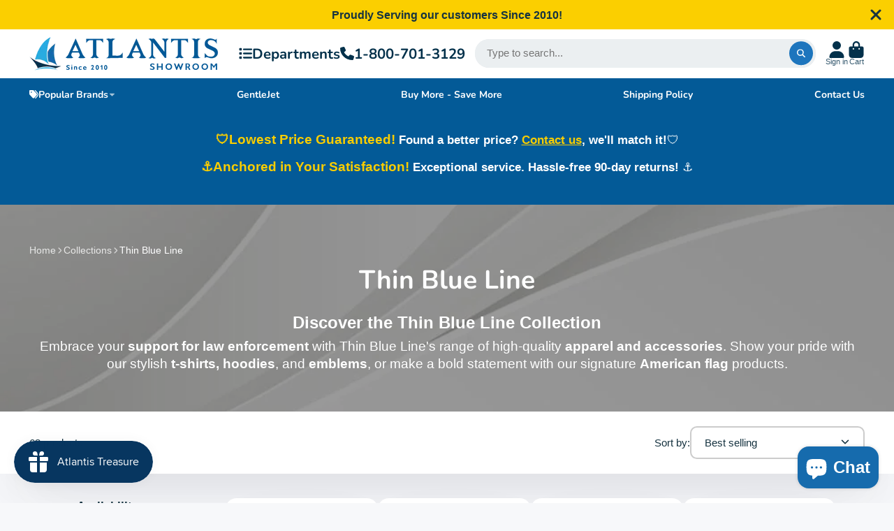

--- FILE ---
content_type: text/html; charset=utf-8
request_url: https://www.atlantisshowroom.com/collections/thin-blue-line
body_size: 43345
content:
<!doctype html>
<html class="no-js" lang="en">
  <head>


    
     <!-- Google Tag Manager -->
    <script>
        window.dataLayer = window.dataLayer || [];
    </script>
    <script>(function(w,d,s,l,i){w[l]=w[l]||[];w[l].push({'gtm.start':
    new Date().getTime(),event:'gtm.js'});var f=d.getElementsByTagName(s)[0],
    j=d.createElement(s),dl=l!='dataLayer'?'&l='+l:'';j.async=true;j.src=
    'https://www.googletagmanager.com/gtm.js?id='+i+dl;f.parentNode.insertBefore(j,f);
    })(window,document,'script','dataLayer','GTM-TDJ2W45');</script>
    <!-- End Google Tag Manager -->
    
    <!--Facebook Verification Tag-->
    <meta name="facebook-domain-verification" content="2xwzywtfnzyy0pbtcw7ecx9ckxesjx" />
    <!---->
    <meta charset="utf-8">
    <meta http-equiv="X-UA-Compatible" content="IE=edge">
    <meta name="viewport" content="width=device-width,initial-scale=1">
    <meta name="theme-color" content="">
    <link rel="canonical" href="https://www.atlantisshowroom.com/collections/thin-blue-line">
    <link rel="preconnect" href="https://cdn.shopify.com" crossorigin><link rel="icon" type="image/png" href="//www.atlantisshowroom.com/cdn/shop/files/atlantis-favicon_32x32.png?v=1675976817"><link rel="preconnect" href="https://fonts.shopifycdn.com" crossorigin><title>
      Thin Blue Line
 &ndash; Atlantis Showroom</title>

    
      <meta name="description" content="Discover the Thin Blue Line CollectionEmbrace your support for law enforcement with Thin Blue Line&#39;s range of high-quality apparel and accessories. Show your pride with our stylish t-shirts, hoodies, and emblems, or make a bold statement with our signature American flag products.">
    

    

<meta property="og:site_name" content="Atlantis Showroom">
<meta property="og:url" content="https://www.atlantisshowroom.com/collections/thin-blue-line">
<meta property="og:title" content="Thin Blue Line">
<meta property="og:type" content="product.group">
<meta property="og:description" content="Discover the Thin Blue Line CollectionEmbrace your support for law enforcement with Thin Blue Line&#39;s range of high-quality apparel and accessories. Show your pride with our stylish t-shirts, hoodies, and emblems, or make a bold statement with our signature American flag products."><meta property="og:image" content="http://www.atlantisshowroom.com/cdn/shop/collections/Generic_20Brand_20Logo_78f5b516-0d9e-412a-9f20-eb0936dc0dbc.jpg?v=1711410244">
  <meta property="og:image:secure_url" content="https://www.atlantisshowroom.com/cdn/shop/collections/Generic_20Brand_20Logo_78f5b516-0d9e-412a-9f20-eb0936dc0dbc.jpg?v=1711410244">
  <meta property="og:image:width" content="1000">
  <meta property="og:image:height" content="1000"><meta name="twitter:site" content="@AtlantiShowroom"><meta name="twitter:card" content="summary_large_image">
<meta name="twitter:title" content="Thin Blue Line">
<meta name="twitter:description" content="Discover the Thin Blue Line CollectionEmbrace your support for law enforcement with Thin Blue Line&#39;s range of high-quality apparel and accessories. Show your pride with our stylish t-shirts, hoodies, and emblems, or make a bold statement with our signature American flag products.">


    <script>window.performance && window.performance.mark && window.performance.mark('shopify.content_for_header.start');</script><meta id="shopify-digital-wallet" name="shopify-digital-wallet" content="/69433721153/digital_wallets/dialog">
<meta name="shopify-checkout-api-token" content="d2577c004ba5988b7ed34b5e6bfc6570">
<meta id="in-context-paypal-metadata" data-shop-id="69433721153" data-venmo-supported="true" data-environment="production" data-locale="en_US" data-paypal-v4="true" data-currency="USD">
<link rel="alternate" type="application/atom+xml" title="Feed" href="/collections/thin-blue-line.atom" />
<link rel="next" href="/collections/thin-blue-line?page=2">
<link rel="alternate" type="application/json+oembed" href="https://www.atlantisshowroom.com/collections/thin-blue-line.oembed">
<script async="async" src="/checkouts/internal/preloads.js?locale=en-US"></script>
<link rel="preconnect" href="https://shop.app" crossorigin="anonymous">
<script async="async" src="https://shop.app/checkouts/internal/preloads.js?locale=en-US&shop_id=69433721153" crossorigin="anonymous"></script>
<script id="apple-pay-shop-capabilities" type="application/json">{"shopId":69433721153,"countryCode":"US","currencyCode":"USD","merchantCapabilities":["supports3DS"],"merchantId":"gid:\/\/shopify\/Shop\/69433721153","merchantName":"Atlantis Showroom","requiredBillingContactFields":["postalAddress","email"],"requiredShippingContactFields":["postalAddress","email"],"shippingType":"shipping","supportedNetworks":["visa","masterCard","amex","discover","elo","jcb"],"total":{"type":"pending","label":"Atlantis Showroom","amount":"1.00"},"shopifyPaymentsEnabled":true,"supportsSubscriptions":true}</script>
<script id="shopify-features" type="application/json">{"accessToken":"d2577c004ba5988b7ed34b5e6bfc6570","betas":["rich-media-storefront-analytics"],"domain":"www.atlantisshowroom.com","predictiveSearch":true,"shopId":69433721153,"locale":"en"}</script>
<script>var Shopify = Shopify || {};
Shopify.shop = "a2z-showroom-1158.myshopify.com";
Shopify.locale = "en";
Shopify.currency = {"active":"USD","rate":"1.0"};
Shopify.country = "US";
Shopify.theme = {"name":"ShowTime","id":166368674113,"schema_name":"ShowTime","schema_version":"7.13.6","theme_store_id":687,"role":"main"};
Shopify.theme.handle = "null";
Shopify.theme.style = {"id":null,"handle":null};
Shopify.cdnHost = "www.atlantisshowroom.com/cdn";
Shopify.routes = Shopify.routes || {};
Shopify.routes.root = "/";</script>
<script type="module">!function(o){(o.Shopify=o.Shopify||{}).modules=!0}(window);</script>
<script>!function(o){function n(){var o=[];function n(){o.push(Array.prototype.slice.apply(arguments))}return n.q=o,n}var t=o.Shopify=o.Shopify||{};t.loadFeatures=n(),t.autoloadFeatures=n()}(window);</script>
<script>
  window.ShopifyPay = window.ShopifyPay || {};
  window.ShopifyPay.apiHost = "shop.app\/pay";
  window.ShopifyPay.redirectState = null;
</script>
<script id="shop-js-analytics" type="application/json">{"pageType":"collection"}</script>
<script defer="defer" async type="module" src="//www.atlantisshowroom.com/cdn/shopifycloud/shop-js/modules/v2/client.init-shop-cart-sync_C5BV16lS.en.esm.js"></script>
<script defer="defer" async type="module" src="//www.atlantisshowroom.com/cdn/shopifycloud/shop-js/modules/v2/chunk.common_CygWptCX.esm.js"></script>
<script type="module">
  await import("//www.atlantisshowroom.com/cdn/shopifycloud/shop-js/modules/v2/client.init-shop-cart-sync_C5BV16lS.en.esm.js");
await import("//www.atlantisshowroom.com/cdn/shopifycloud/shop-js/modules/v2/chunk.common_CygWptCX.esm.js");

  window.Shopify.SignInWithShop?.initShopCartSync?.({"fedCMEnabled":true,"windoidEnabled":true});

</script>
<script>
  window.Shopify = window.Shopify || {};
  if (!window.Shopify.featureAssets) window.Shopify.featureAssets = {};
  window.Shopify.featureAssets['shop-js'] = {"shop-cart-sync":["modules/v2/client.shop-cart-sync_ZFArdW7E.en.esm.js","modules/v2/chunk.common_CygWptCX.esm.js"],"init-fed-cm":["modules/v2/client.init-fed-cm_CmiC4vf6.en.esm.js","modules/v2/chunk.common_CygWptCX.esm.js"],"shop-button":["modules/v2/client.shop-button_tlx5R9nI.en.esm.js","modules/v2/chunk.common_CygWptCX.esm.js"],"shop-cash-offers":["modules/v2/client.shop-cash-offers_DOA2yAJr.en.esm.js","modules/v2/chunk.common_CygWptCX.esm.js","modules/v2/chunk.modal_D71HUcav.esm.js"],"init-windoid":["modules/v2/client.init-windoid_sURxWdc1.en.esm.js","modules/v2/chunk.common_CygWptCX.esm.js"],"shop-toast-manager":["modules/v2/client.shop-toast-manager_ClPi3nE9.en.esm.js","modules/v2/chunk.common_CygWptCX.esm.js"],"init-shop-email-lookup-coordinator":["modules/v2/client.init-shop-email-lookup-coordinator_B8hsDcYM.en.esm.js","modules/v2/chunk.common_CygWptCX.esm.js"],"init-shop-cart-sync":["modules/v2/client.init-shop-cart-sync_C5BV16lS.en.esm.js","modules/v2/chunk.common_CygWptCX.esm.js"],"avatar":["modules/v2/client.avatar_BTnouDA3.en.esm.js"],"pay-button":["modules/v2/client.pay-button_FdsNuTd3.en.esm.js","modules/v2/chunk.common_CygWptCX.esm.js"],"init-customer-accounts":["modules/v2/client.init-customer-accounts_DxDtT_ad.en.esm.js","modules/v2/client.shop-login-button_C5VAVYt1.en.esm.js","modules/v2/chunk.common_CygWptCX.esm.js","modules/v2/chunk.modal_D71HUcav.esm.js"],"init-shop-for-new-customer-accounts":["modules/v2/client.init-shop-for-new-customer-accounts_ChsxoAhi.en.esm.js","modules/v2/client.shop-login-button_C5VAVYt1.en.esm.js","modules/v2/chunk.common_CygWptCX.esm.js","modules/v2/chunk.modal_D71HUcav.esm.js"],"shop-login-button":["modules/v2/client.shop-login-button_C5VAVYt1.en.esm.js","modules/v2/chunk.common_CygWptCX.esm.js","modules/v2/chunk.modal_D71HUcav.esm.js"],"init-customer-accounts-sign-up":["modules/v2/client.init-customer-accounts-sign-up_CPSyQ0Tj.en.esm.js","modules/v2/client.shop-login-button_C5VAVYt1.en.esm.js","modules/v2/chunk.common_CygWptCX.esm.js","modules/v2/chunk.modal_D71HUcav.esm.js"],"shop-follow-button":["modules/v2/client.shop-follow-button_Cva4Ekp9.en.esm.js","modules/v2/chunk.common_CygWptCX.esm.js","modules/v2/chunk.modal_D71HUcav.esm.js"],"checkout-modal":["modules/v2/client.checkout-modal_BPM8l0SH.en.esm.js","modules/v2/chunk.common_CygWptCX.esm.js","modules/v2/chunk.modal_D71HUcav.esm.js"],"lead-capture":["modules/v2/client.lead-capture_Bi8yE_yS.en.esm.js","modules/v2/chunk.common_CygWptCX.esm.js","modules/v2/chunk.modal_D71HUcav.esm.js"],"shop-login":["modules/v2/client.shop-login_D6lNrXab.en.esm.js","modules/v2/chunk.common_CygWptCX.esm.js","modules/v2/chunk.modal_D71HUcav.esm.js"],"payment-terms":["modules/v2/client.payment-terms_CZxnsJam.en.esm.js","modules/v2/chunk.common_CygWptCX.esm.js","modules/v2/chunk.modal_D71HUcav.esm.js"]};
</script>
<script id="__st">var __st={"a":69433721153,"offset":-28800,"reqid":"57244e56-95e4-4595-bc5e-22cf456bd533-1768729096","pageurl":"www.atlantisshowroom.com\/collections\/thin-blue-line","u":"71ef08607983","p":"collection","rtyp":"collection","rid":485977424193};</script>
<script>window.ShopifyPaypalV4VisibilityTracking = true;</script>
<script id="captcha-bootstrap">!function(){'use strict';const t='contact',e='account',n='new_comment',o=[[t,t],['blogs',n],['comments',n],[t,'customer']],c=[[e,'customer_login'],[e,'guest_login'],[e,'recover_customer_password'],[e,'create_customer']],r=t=>t.map((([t,e])=>`form[action*='/${t}']:not([data-nocaptcha='true']) input[name='form_type'][value='${e}']`)).join(','),a=t=>()=>t?[...document.querySelectorAll(t)].map((t=>t.form)):[];function s(){const t=[...o],e=r(t);return a(e)}const i='password',u='form_key',d=['recaptcha-v3-token','g-recaptcha-response','h-captcha-response',i],f=()=>{try{return window.sessionStorage}catch{return}},m='__shopify_v',_=t=>t.elements[u];function p(t,e,n=!1){try{const o=window.sessionStorage,c=JSON.parse(o.getItem(e)),{data:r}=function(t){const{data:e,action:n}=t;return t[m]||n?{data:e,action:n}:{data:t,action:n}}(c);for(const[e,n]of Object.entries(r))t.elements[e]&&(t.elements[e].value=n);n&&o.removeItem(e)}catch(o){console.error('form repopulation failed',{error:o})}}const l='form_type',E='cptcha';function T(t){t.dataset[E]=!0}const w=window,h=w.document,L='Shopify',v='ce_forms',y='captcha';let A=!1;((t,e)=>{const n=(g='f06e6c50-85a8-45c8-87d0-21a2b65856fe',I='https://cdn.shopify.com/shopifycloud/storefront-forms-hcaptcha/ce_storefront_forms_captcha_hcaptcha.v1.5.2.iife.js',D={infoText:'Protected by hCaptcha',privacyText:'Privacy',termsText:'Terms'},(t,e,n)=>{const o=w[L][v],c=o.bindForm;if(c)return c(t,g,e,D).then(n);var r;o.q.push([[t,g,e,D],n]),r=I,A||(h.body.append(Object.assign(h.createElement('script'),{id:'captcha-provider',async:!0,src:r})),A=!0)});var g,I,D;w[L]=w[L]||{},w[L][v]=w[L][v]||{},w[L][v].q=[],w[L][y]=w[L][y]||{},w[L][y].protect=function(t,e){n(t,void 0,e),T(t)},Object.freeze(w[L][y]),function(t,e,n,w,h,L){const[v,y,A,g]=function(t,e,n){const i=e?o:[],u=t?c:[],d=[...i,...u],f=r(d),m=r(i),_=r(d.filter((([t,e])=>n.includes(e))));return[a(f),a(m),a(_),s()]}(w,h,L),I=t=>{const e=t.target;return e instanceof HTMLFormElement?e:e&&e.form},D=t=>v().includes(t);t.addEventListener('submit',(t=>{const e=I(t);if(!e)return;const n=D(e)&&!e.dataset.hcaptchaBound&&!e.dataset.recaptchaBound,o=_(e),c=g().includes(e)&&(!o||!o.value);(n||c)&&t.preventDefault(),c&&!n&&(function(t){try{if(!f())return;!function(t){const e=f();if(!e)return;const n=_(t);if(!n)return;const o=n.value;o&&e.removeItem(o)}(t);const e=Array.from(Array(32),(()=>Math.random().toString(36)[2])).join('');!function(t,e){_(t)||t.append(Object.assign(document.createElement('input'),{type:'hidden',name:u})),t.elements[u].value=e}(t,e),function(t,e){const n=f();if(!n)return;const o=[...t.querySelectorAll(`input[type='${i}']`)].map((({name:t})=>t)),c=[...d,...o],r={};for(const[a,s]of new FormData(t).entries())c.includes(a)||(r[a]=s);n.setItem(e,JSON.stringify({[m]:1,action:t.action,data:r}))}(t,e)}catch(e){console.error('failed to persist form',e)}}(e),e.submit())}));const S=(t,e)=>{t&&!t.dataset[E]&&(n(t,e.some((e=>e===t))),T(t))};for(const o of['focusin','change'])t.addEventListener(o,(t=>{const e=I(t);D(e)&&S(e,y())}));const B=e.get('form_key'),M=e.get(l),P=B&&M;t.addEventListener('DOMContentLoaded',(()=>{const t=y();if(P)for(const e of t)e.elements[l].value===M&&p(e,B);[...new Set([...A(),...v().filter((t=>'true'===t.dataset.shopifyCaptcha))])].forEach((e=>S(e,t)))}))}(h,new URLSearchParams(w.location.search),n,t,e,['guest_login'])})(!0,!0)}();</script>
<script integrity="sha256-4kQ18oKyAcykRKYeNunJcIwy7WH5gtpwJnB7kiuLZ1E=" data-source-attribution="shopify.loadfeatures" defer="defer" src="//www.atlantisshowroom.com/cdn/shopifycloud/storefront/assets/storefront/load_feature-a0a9edcb.js" crossorigin="anonymous"></script>
<script crossorigin="anonymous" defer="defer" src="//www.atlantisshowroom.com/cdn/shopifycloud/storefront/assets/shopify_pay/storefront-65b4c6d7.js?v=20250812"></script>
<script data-source-attribution="shopify.dynamic_checkout.dynamic.init">var Shopify=Shopify||{};Shopify.PaymentButton=Shopify.PaymentButton||{isStorefrontPortableWallets:!0,init:function(){window.Shopify.PaymentButton.init=function(){};var t=document.createElement("script");t.src="https://www.atlantisshowroom.com/cdn/shopifycloud/portable-wallets/latest/portable-wallets.en.js",t.type="module",document.head.appendChild(t)}};
</script>
<script data-source-attribution="shopify.dynamic_checkout.buyer_consent">
  function portableWalletsHideBuyerConsent(e){var t=document.getElementById("shopify-buyer-consent"),n=document.getElementById("shopify-subscription-policy-button");t&&n&&(t.classList.add("hidden"),t.setAttribute("aria-hidden","true"),n.removeEventListener("click",e))}function portableWalletsShowBuyerConsent(e){var t=document.getElementById("shopify-buyer-consent"),n=document.getElementById("shopify-subscription-policy-button");t&&n&&(t.classList.remove("hidden"),t.removeAttribute("aria-hidden"),n.addEventListener("click",e))}window.Shopify?.PaymentButton&&(window.Shopify.PaymentButton.hideBuyerConsent=portableWalletsHideBuyerConsent,window.Shopify.PaymentButton.showBuyerConsent=portableWalletsShowBuyerConsent);
</script>
<script data-source-attribution="shopify.dynamic_checkout.cart.bootstrap">document.addEventListener("DOMContentLoaded",(function(){function t(){return document.querySelector("shopify-accelerated-checkout-cart, shopify-accelerated-checkout")}if(t())Shopify.PaymentButton.init();else{new MutationObserver((function(e,n){t()&&(Shopify.PaymentButton.init(),n.disconnect())})).observe(document.body,{childList:!0,subtree:!0})}}));
</script>
<link id="shopify-accelerated-checkout-styles" rel="stylesheet" media="screen" href="https://www.atlantisshowroom.com/cdn/shopifycloud/portable-wallets/latest/accelerated-checkout-backwards-compat.css" crossorigin="anonymous">
<style id="shopify-accelerated-checkout-cart">
        #shopify-buyer-consent {
  margin-top: 1em;
  display: inline-block;
  width: 100%;
}

#shopify-buyer-consent.hidden {
  display: none;
}

#shopify-subscription-policy-button {
  background: none;
  border: none;
  padding: 0;
  text-decoration: underline;
  font-size: inherit;
  cursor: pointer;
}

#shopify-subscription-policy-button::before {
  box-shadow: none;
}

      </style>

<script>window.performance && window.performance.mark && window.performance.mark('shopify.content_for_header.end');</script>

    

<style data-shopify>
    
    
    
    
    @font-face {
  font-family: Nunito;
  font-weight: 700;
  font-style: normal;
  font-display: swap;
  src: url("//www.atlantisshowroom.com/cdn/fonts/nunito/nunito_n7.37cf9b8cf43b3322f7e6e13ad2aad62ab5dc9109.woff2") format("woff2"),
       url("//www.atlantisshowroom.com/cdn/fonts/nunito/nunito_n7.45cfcfadc6630011252d54d5f5a2c7c98f60d5de.woff") format("woff");
}


    :root {
    --font-body-family: Helvetica, Arial, sans-serif;
    --font-body-style: normal;
    --font-body-weight: 400;
    --font-body-weight-bold: 700;

    --font-heading-family: Nunito, sans-serif;
    --font-heading-style: normal;
    --font-heading-weight: 700;

    --font-scale: 1.0;

    
    --color-g-text: #163340;--color-g-text-alpha-80: rgba(15, 36, 45, 0.8);
    --color-g-text-alpha-70: rgba(15, 36, 45, 0.7);
    --color-g-text-alpha-50: rgba(15, 36, 45, 0.5);
    --color-g-text-alpha-60: rgba(15, 36, 45, 0.6);
    --color-g-text-alpha-40: rgba(15, 36, 45, 0.4);
    --color-g-text-alpha-30: rgba(15, 36, 45, 0.3);
    --color-g-text-alpha-20: rgba(15, 36, 45, 0.2);
    --color-g-text-alpha-10: rgba(15, 36, 45, 0.1);

    --color-g-bg: #f7f8fa;
    --color-g-bg-d5: #e7eaf0;
    --color-g-bg-d15: #d8dde6;
    --color-g-bg-alpha-0: rgba(247, 248, 250, 0);
    --color-g-bg-alpha-70: rgba(247, 248, 250, 0.7);
    --color-g-bg-border: #b8c1d3;
    --color-g-fg: #FFFFFF;
    --color-g-fg-alpha-70: rgba(255, 255, 255, 0.7);
    --color-g-fg-alpha-50: rgba(255, 255, 255, 0.5);
    --color-g-fg-d10: #e6e6e6;
    --color-g-fg-d20: #cccccc;
    --color-g-accent: #3EAFE1;
    --color-g-sale: #B12704;
    --color-g-warning: #fd7e14;
    --color-g-success: #198754;
    --color-g-danger: #dc3545;
    --color-g-star-rating: #FFA41C;

    --color-g-button-text: #ffffff;
    --color-g-button-bg: #1d75bd;
    --color-g-button-bg-hover: #1a67a7;
    --color-g-button-shadow-l1: rgba(9, 35, 56, 0.3);
    --color-g-button-shadow-l2: rgba(9, 35, 56, 0.15);
    --color-g-button-shadow-l3: #11446d;
    --color-g-button-bg-gradient: #279eff;

    --color-g-button-buy-it-now-text: #000;
    --color-g-button-buy-it-now-bg: #feaa2c;
    --color-g-button-buy-it-now-bg-hover: #fea013;

    --color-g-product-badge-sale: #DC3545;
    --color-g-product-badge-sold-out: #7D959F;

    --border-radius-base: 1.125rem;
    --border-radius-inner: 0.7rem;
    --border-radius-sm: 0.25rem;
    --transition-base: 0.3s;

    --box-shadow-large: rgb(50 50 93 / 25%) 0px 50px 100px -20px, rgb(0 0 0 / 30%) 0px 30px 60px -30px;

    --container-width: 1500px;
    --container-spacer: min(3rem, 5vw);
    /* --glob-gutter: clamp(3vw, 1.4rem, 30px); */
    --glob-gutter: min(3vw, 1.4rem);
    }
</style>
<link rel="preload" as="font" href="//www.atlantisshowroom.com/cdn/fonts/nunito/nunito_n7.37cf9b8cf43b3322f7e6e13ad2aad62ab5dc9109.woff2" type="font/woff2" crossorigin><script>
      document.documentElement.className = document.documentElement.className.replace('no-js', 'js');
      if (Shopify.designMode) {
        document.documentElement.classList.add('shopify-design-mode');
      }
      function lazyImageOnLoad(img) {
        img.setAttribute('loaded', '');
      }
    </script>
  
    <link href="//www.atlantisshowroom.com/cdn/shop/t/9/assets/core.css?v=25351053698516160731709670088" rel="stylesheet" type="text/css" media="all" />

    
   <meta name="google-site-verification" content="7Se5TmxAIoUtOHmxmN8wfQ9eoDzfVtYNt3StERCIkz0" />
    
    <!-- Face book Meta Pixel Code -->
    <script>
    !function(f,b,e,v,n,t,s)
    {if(f.fbq)return;n=f.fbq=function(){n.callMethod?
    n.callMethod.apply(n,arguments):n.queue.push(arguments)};
    if(!f._fbq)f._fbq=n;n.push=n;n.loaded=!0;n.version='2.0';
    n.queue=[];t=b.createElement(e);t.async=!0;
    t.src=v;s=b.getElementsByTagName(e)[0];
    s.parentNode.insertBefore(t,s)}(window, document,'script',
    'https://connect.facebook.net/en_US/fbevents.js');
    fbq('init', '416278704412408');
    fbq('track', 'PageView');
    </script>
    <noscript><img height="1" width="1" style="display:none"
    src="https://www.facebook.com/tr?id=416278704412408&ev=PageView&noscript=1"
    /></noscript>
    <!-- End Meta Pixel Code -->
  
  <script src="https://cdn.shopify.com/extensions/019bc7e9-d98c-71e0-bb25-69de9349bf29/smile-io-266/assets/smile-loader.js" type="text/javascript" defer="defer"></script>
<script src="https://cdn.shopify.com/extensions/7bc9bb47-adfa-4267-963e-cadee5096caf/inbox-1252/assets/inbox-chat-loader.js" type="text/javascript" defer="defer"></script>
<link href="https://monorail-edge.shopifysvc.com" rel="dns-prefetch">
<script>(function(){if ("sendBeacon" in navigator && "performance" in window) {try {var session_token_from_headers = performance.getEntriesByType('navigation')[0].serverTiming.find(x => x.name == '_s').description;} catch {var session_token_from_headers = undefined;}var session_cookie_matches = document.cookie.match(/_shopify_s=([^;]*)/);var session_token_from_cookie = session_cookie_matches && session_cookie_matches.length === 2 ? session_cookie_matches[1] : "";var session_token = session_token_from_headers || session_token_from_cookie || "";function handle_abandonment_event(e) {var entries = performance.getEntries().filter(function(entry) {return /monorail-edge.shopifysvc.com/.test(entry.name);});if (!window.abandonment_tracked && entries.length === 0) {window.abandonment_tracked = true;var currentMs = Date.now();var navigation_start = performance.timing.navigationStart;var payload = {shop_id: 69433721153,url: window.location.href,navigation_start,duration: currentMs - navigation_start,session_token,page_type: "collection"};window.navigator.sendBeacon("https://monorail-edge.shopifysvc.com/v1/produce", JSON.stringify({schema_id: "online_store_buyer_site_abandonment/1.1",payload: payload,metadata: {event_created_at_ms: currentMs,event_sent_at_ms: currentMs}}));}}window.addEventListener('pagehide', handle_abandonment_event);}}());</script>
<script id="web-pixels-manager-setup">(function e(e,d,r,n,o){if(void 0===o&&(o={}),!Boolean(null===(a=null===(i=window.Shopify)||void 0===i?void 0:i.analytics)||void 0===a?void 0:a.replayQueue)){var i,a;window.Shopify=window.Shopify||{};var t=window.Shopify;t.analytics=t.analytics||{};var s=t.analytics;s.replayQueue=[],s.publish=function(e,d,r){return s.replayQueue.push([e,d,r]),!0};try{self.performance.mark("wpm:start")}catch(e){}var l=function(){var e={modern:/Edge?\/(1{2}[4-9]|1[2-9]\d|[2-9]\d{2}|\d{4,})\.\d+(\.\d+|)|Firefox\/(1{2}[4-9]|1[2-9]\d|[2-9]\d{2}|\d{4,})\.\d+(\.\d+|)|Chrom(ium|e)\/(9{2}|\d{3,})\.\d+(\.\d+|)|(Maci|X1{2}).+ Version\/(15\.\d+|(1[6-9]|[2-9]\d|\d{3,})\.\d+)([,.]\d+|)( \(\w+\)|)( Mobile\/\w+|) Safari\/|Chrome.+OPR\/(9{2}|\d{3,})\.\d+\.\d+|(CPU[ +]OS|iPhone[ +]OS|CPU[ +]iPhone|CPU IPhone OS|CPU iPad OS)[ +]+(15[._]\d+|(1[6-9]|[2-9]\d|\d{3,})[._]\d+)([._]\d+|)|Android:?[ /-](13[3-9]|1[4-9]\d|[2-9]\d{2}|\d{4,})(\.\d+|)(\.\d+|)|Android.+Firefox\/(13[5-9]|1[4-9]\d|[2-9]\d{2}|\d{4,})\.\d+(\.\d+|)|Android.+Chrom(ium|e)\/(13[3-9]|1[4-9]\d|[2-9]\d{2}|\d{4,})\.\d+(\.\d+|)|SamsungBrowser\/([2-9]\d|\d{3,})\.\d+/,legacy:/Edge?\/(1[6-9]|[2-9]\d|\d{3,})\.\d+(\.\d+|)|Firefox\/(5[4-9]|[6-9]\d|\d{3,})\.\d+(\.\d+|)|Chrom(ium|e)\/(5[1-9]|[6-9]\d|\d{3,})\.\d+(\.\d+|)([\d.]+$|.*Safari\/(?![\d.]+ Edge\/[\d.]+$))|(Maci|X1{2}).+ Version\/(10\.\d+|(1[1-9]|[2-9]\d|\d{3,})\.\d+)([,.]\d+|)( \(\w+\)|)( Mobile\/\w+|) Safari\/|Chrome.+OPR\/(3[89]|[4-9]\d|\d{3,})\.\d+\.\d+|(CPU[ +]OS|iPhone[ +]OS|CPU[ +]iPhone|CPU IPhone OS|CPU iPad OS)[ +]+(10[._]\d+|(1[1-9]|[2-9]\d|\d{3,})[._]\d+)([._]\d+|)|Android:?[ /-](13[3-9]|1[4-9]\d|[2-9]\d{2}|\d{4,})(\.\d+|)(\.\d+|)|Mobile Safari.+OPR\/([89]\d|\d{3,})\.\d+\.\d+|Android.+Firefox\/(13[5-9]|1[4-9]\d|[2-9]\d{2}|\d{4,})\.\d+(\.\d+|)|Android.+Chrom(ium|e)\/(13[3-9]|1[4-9]\d|[2-9]\d{2}|\d{4,})\.\d+(\.\d+|)|Android.+(UC? ?Browser|UCWEB|U3)[ /]?(15\.([5-9]|\d{2,})|(1[6-9]|[2-9]\d|\d{3,})\.\d+)\.\d+|SamsungBrowser\/(5\.\d+|([6-9]|\d{2,})\.\d+)|Android.+MQ{2}Browser\/(14(\.(9|\d{2,})|)|(1[5-9]|[2-9]\d|\d{3,})(\.\d+|))(\.\d+|)|K[Aa][Ii]OS\/(3\.\d+|([4-9]|\d{2,})\.\d+)(\.\d+|)/},d=e.modern,r=e.legacy,n=navigator.userAgent;return n.match(d)?"modern":n.match(r)?"legacy":"unknown"}(),u="modern"===l?"modern":"legacy",c=(null!=n?n:{modern:"",legacy:""})[u],f=function(e){return[e.baseUrl,"/wpm","/b",e.hashVersion,"modern"===e.buildTarget?"m":"l",".js"].join("")}({baseUrl:d,hashVersion:r,buildTarget:u}),m=function(e){var d=e.version,r=e.bundleTarget,n=e.surface,o=e.pageUrl,i=e.monorailEndpoint;return{emit:function(e){var a=e.status,t=e.errorMsg,s=(new Date).getTime(),l=JSON.stringify({metadata:{event_sent_at_ms:s},events:[{schema_id:"web_pixels_manager_load/3.1",payload:{version:d,bundle_target:r,page_url:o,status:a,surface:n,error_msg:t},metadata:{event_created_at_ms:s}}]});if(!i)return console&&console.warn&&console.warn("[Web Pixels Manager] No Monorail endpoint provided, skipping logging."),!1;try{return self.navigator.sendBeacon.bind(self.navigator)(i,l)}catch(e){}var u=new XMLHttpRequest;try{return u.open("POST",i,!0),u.setRequestHeader("Content-Type","text/plain"),u.send(l),!0}catch(e){return console&&console.warn&&console.warn("[Web Pixels Manager] Got an unhandled error while logging to Monorail."),!1}}}}({version:r,bundleTarget:l,surface:e.surface,pageUrl:self.location.href,monorailEndpoint:e.monorailEndpoint});try{o.browserTarget=l,function(e){var d=e.src,r=e.async,n=void 0===r||r,o=e.onload,i=e.onerror,a=e.sri,t=e.scriptDataAttributes,s=void 0===t?{}:t,l=document.createElement("script"),u=document.querySelector("head"),c=document.querySelector("body");if(l.async=n,l.src=d,a&&(l.integrity=a,l.crossOrigin="anonymous"),s)for(var f in s)if(Object.prototype.hasOwnProperty.call(s,f))try{l.dataset[f]=s[f]}catch(e){}if(o&&l.addEventListener("load",o),i&&l.addEventListener("error",i),u)u.appendChild(l);else{if(!c)throw new Error("Did not find a head or body element to append the script");c.appendChild(l)}}({src:f,async:!0,onload:function(){if(!function(){var e,d;return Boolean(null===(d=null===(e=window.Shopify)||void 0===e?void 0:e.analytics)||void 0===d?void 0:d.initialized)}()){var d=window.webPixelsManager.init(e)||void 0;if(d){var r=window.Shopify.analytics;r.replayQueue.forEach((function(e){var r=e[0],n=e[1],o=e[2];d.publishCustomEvent(r,n,o)})),r.replayQueue=[],r.publish=d.publishCustomEvent,r.visitor=d.visitor,r.initialized=!0}}},onerror:function(){return m.emit({status:"failed",errorMsg:"".concat(f," has failed to load")})},sri:function(e){var d=/^sha384-[A-Za-z0-9+/=]+$/;return"string"==typeof e&&d.test(e)}(c)?c:"",scriptDataAttributes:o}),m.emit({status:"loading"})}catch(e){m.emit({status:"failed",errorMsg:(null==e?void 0:e.message)||"Unknown error"})}}})({shopId: 69433721153,storefrontBaseUrl: "https://www.atlantisshowroom.com",extensionsBaseUrl: "https://extensions.shopifycdn.com/cdn/shopifycloud/web-pixels-manager",monorailEndpoint: "https://monorail-edge.shopifysvc.com/unstable/produce_batch",surface: "storefront-renderer",enabledBetaFlags: ["2dca8a86"],webPixelsConfigList: [{"id":"1582301505","configuration":"{\"clickstreamId\":\"5ae8b4f8-e845-43f9-9f15-25be5f260764\"}","eventPayloadVersion":"v1","runtimeContext":"STRICT","scriptVersion":"63feaf60c604f4b86b05e9ada0513bae","type":"APP","apiClientId":44186959873,"privacyPurposes":["ANALYTICS","MARKETING","SALE_OF_DATA"],"dataSharingAdjustments":{"protectedCustomerApprovalScopes":["read_customer_address","read_customer_email","read_customer_name","read_customer_personal_data","read_customer_phone"]}},{"id":"1270677825","configuration":"{\"config\":\"{\\\"pixel_id\\\":\\\"G-0E7LJ9SQTP\\\",\\\"google_tag_ids\\\":[\\\"G-0E7LJ9SQTP\\\",\\\"AW-1014014970\\\",\\\"GT-WK5MSMG9\\\"],\\\"target_country\\\":\\\"US\\\",\\\"gtag_events\\\":[{\\\"type\\\":\\\"search\\\",\\\"action_label\\\":[\\\"G-0E7LJ9SQTP\\\",\\\"AW-1014014970\\\/WAz6CIWFqaAaEPrHwuMD\\\"]},{\\\"type\\\":\\\"begin_checkout\\\",\\\"action_label\\\":[\\\"G-0E7LJ9SQTP\\\",\\\"AW-1014014970\\\/os5OCIuFqaAaEPrHwuMD\\\"]},{\\\"type\\\":\\\"view_item\\\",\\\"action_label\\\":[\\\"G-0E7LJ9SQTP\\\",\\\"AW-1014014970\\\/fwRsCIKFqaAaEPrHwuMD\\\",\\\"MC-RWJQ73E0QR\\\"]},{\\\"type\\\":\\\"purchase\\\",\\\"action_label\\\":[\\\"G-0E7LJ9SQTP\\\",\\\"AW-1014014970\\\/hQmUCPyEqaAaEPrHwuMD\\\",\\\"MC-RWJQ73E0QR\\\"]},{\\\"type\\\":\\\"page_view\\\",\\\"action_label\\\":[\\\"G-0E7LJ9SQTP\\\",\\\"AW-1014014970\\\/q9wVCP-EqaAaEPrHwuMD\\\",\\\"MC-RWJQ73E0QR\\\"]},{\\\"type\\\":\\\"add_payment_info\\\",\\\"action_label\\\":[\\\"G-0E7LJ9SQTP\\\",\\\"AW-1014014970\\\/FFwWCI6FqaAaEPrHwuMD\\\"]},{\\\"type\\\":\\\"add_to_cart\\\",\\\"action_label\\\":[\\\"G-0E7LJ9SQTP\\\",\\\"AW-1014014970\\\/RAmgCIiFqaAaEPrHwuMD\\\"]}],\\\"enable_monitoring_mode\\\":false}\"}","eventPayloadVersion":"v1","runtimeContext":"OPEN","scriptVersion":"b2a88bafab3e21179ed38636efcd8a93","type":"APP","apiClientId":1780363,"privacyPurposes":[],"dataSharingAdjustments":{"protectedCustomerApprovalScopes":["read_customer_address","read_customer_email","read_customer_name","read_customer_personal_data","read_customer_phone"]}},{"id":"106758465","eventPayloadVersion":"1","runtimeContext":"LAX","scriptVersion":"2","type":"CUSTOM","privacyPurposes":["ANALYTICS","MARKETING","SALE_OF_DATA"],"name":"Purchase"},{"id":"shopify-app-pixel","configuration":"{}","eventPayloadVersion":"v1","runtimeContext":"STRICT","scriptVersion":"0450","apiClientId":"shopify-pixel","type":"APP","privacyPurposes":["ANALYTICS","MARKETING"]},{"id":"shopify-custom-pixel","eventPayloadVersion":"v1","runtimeContext":"LAX","scriptVersion":"0450","apiClientId":"shopify-pixel","type":"CUSTOM","privacyPurposes":["ANALYTICS","MARKETING"]}],isMerchantRequest: false,initData: {"shop":{"name":"Atlantis Showroom","paymentSettings":{"currencyCode":"USD"},"myshopifyDomain":"a2z-showroom-1158.myshopify.com","countryCode":"US","storefrontUrl":"https:\/\/www.atlantisshowroom.com"},"customer":null,"cart":null,"checkout":null,"productVariants":[],"purchasingCompany":null},},"https://www.atlantisshowroom.com/cdn","fcfee988w5aeb613cpc8e4bc33m6693e112",{"modern":"","legacy":""},{"shopId":"69433721153","storefrontBaseUrl":"https:\/\/www.atlantisshowroom.com","extensionBaseUrl":"https:\/\/extensions.shopifycdn.com\/cdn\/shopifycloud\/web-pixels-manager","surface":"storefront-renderer","enabledBetaFlags":"[\"2dca8a86\"]","isMerchantRequest":"false","hashVersion":"fcfee988w5aeb613cpc8e4bc33m6693e112","publish":"custom","events":"[[\"page_viewed\",{}],[\"collection_viewed\",{\"collection\":{\"id\":\"485977424193\",\"title\":\"Thin Blue Line\",\"productVariants\":[{\"price\":{\"amount\":28.25,\"currencyCode\":\"USD\"},\"product\":{\"title\":\"FlexFit Subdued Thin Blue Line Hat\",\"vendor\":\"Thin Blue Line\",\"id\":\"9209745834305\",\"untranslatedTitle\":\"FlexFit Subdued Thin Blue Line Hat\",\"url\":\"\/products\/kro-flexfit-subdued-thin-blue-line-hat\",\"type\":\"Hats\"},\"id\":\"48077208584513\",\"image\":{\"src\":\"\/\/www.atlantisshowroom.com\/cdn\/shop\/files\/KRO-TBL-FLEX-TBL-BLACK-SUBDUE-BLACK-MD_0704438924395_image1.jpg?v=1758749803\"},\"sku\":\"0704438924395\",\"title\":\"Thin blue line \/ Subdued american flag \/ Small\/medium\",\"untranslatedTitle\":\"Thin blue line \/ Subdued american flag \/ Small\/medium\"},{\"price\":{\"amount\":28.25,\"currencyCode\":\"USD\"},\"product\":{\"title\":\"FlexFit Dual American Flag Hat\",\"vendor\":\"Thin Blue Line\",\"id\":\"9209745801537\",\"untranslatedTitle\":\"FlexFit Dual American Flag Hat\",\"url\":\"\/products\/kro-flexfit-dual-american-flag-hat\",\"type\":\"Hats\"},\"id\":\"48077208518977\",\"image\":{\"src\":\"\/\/www.atlantisshowroom.com\/cdn\/shop\/files\/KRO-TBL-FLEX-DUAL-BLACK-MD_0704438920229_image1.jpg?v=1758743598\"},\"sku\":\"0704438920229\",\"title\":\"Thin blue\/red line \/ American flag \/ Small\/medium\",\"untranslatedTitle\":\"Thin blue\/red line \/ American flag \/ Small\/medium\"},{\"price\":{\"amount\":29.91,\"currencyCode\":\"USD\"},\"product\":{\"title\":\"TRL-AM-CLOCK Thin Blue Line American Clock - Red\",\"vendor\":\"Thin Blue Line\",\"id\":\"9909158609217\",\"untranslatedTitle\":\"TRL-AM-CLOCK Thin Blue Line American Clock - Red\",\"url\":\"\/products\/trl-am-clock-thin-blue-line-american-clock-red\",\"type\":\"Wall Clocks\"},\"id\":\"50364438217025\",\"image\":{\"src\":\"\/\/www.atlantisshowroom.com\/cdn\/shop\/files\/KRO-TBL-TRL-AM-CLOCK_0704438927945_image1.jpg?v=1758754512\"},\"sku\":\"0704438927945\",\"title\":\"Default Title\",\"untranslatedTitle\":\"Default Title\"},{\"price\":{\"amount\":45.95,\"currencyCode\":\"USD\"},\"product\":{\"title\":\"Thin Blue Line TBL-TWOTONE-DUFFEL Two Tone Duffel Subdued\",\"vendor\":\"Thin Blue Line\",\"id\":\"9909150384449\",\"untranslatedTitle\":\"Thin Blue Line TBL-TWOTONE-DUFFEL Two Tone Duffel Subdued\",\"url\":\"\/products\/thin-blue-line-tbl-twotone-duffel-two-tone-duffel-subdued\",\"type\":\"Clothing Accessories\"},\"id\":\"50364431401281\",\"image\":{\"src\":\"\/\/www.atlantisshowroom.com\/cdn\/shop\/files\/KRO-TBL-TWOTONE-DUFFEL-BL-BLK-SUBDUED_0704438932383_image1.jpg?v=1758765372\"},\"sku\":\"0704438932383\",\"title\":\"Default Title\",\"untranslatedTitle\":\"Default Title\"},{\"price\":{\"amount\":7.94,\"currencyCode\":\"USD\"},\"product\":{\"title\":\"Thin Blue Line TBL-S-AMERICAN-2545 American Flag Sticker 2.5 X 4.5 Inches\",\"vendor\":\"Thin Blue Line\",\"id\":\"9909150351681\",\"untranslatedTitle\":\"Thin Blue Line TBL-S-AMERICAN-2545 American Flag Sticker 2.5 X 4.5 Inches\",\"url\":\"\/products\/thin-blue-line-tbl-s-american-2545-american-flag-sticker-25x45-inches\",\"type\":\"Flags \u0026 Windsocks\"},\"id\":\"50364431368513\",\"image\":{\"src\":\"\/\/www.atlantisshowroom.com\/cdn\/shop\/files\/KRO-TBL-S-AMERICAN-2545_0704438915171_image1.jpg?v=1758768600\"},\"sku\":\"0704438915171\",\"title\":\"Default Title\",\"untranslatedTitle\":\"Default Title\"},{\"price\":{\"amount\":24.99,\"currencyCode\":\"USD\"},\"product\":{\"title\":\"Thin Blue Line TBL-AM-TIE American Flag Tie Standard\",\"vendor\":\"Thin Blue Line\",\"id\":\"9909150318913\",\"untranslatedTitle\":\"Thin Blue Line TBL-AM-TIE American Flag Tie Standard\",\"url\":\"\/products\/thin-blue-line-tbl-am-tie-american-flag-tie-standard\",\"type\":\"Clothing Accessories\"},\"id\":\"50364431335745\",\"image\":{\"src\":\"\/\/www.atlantisshowroom.com\/cdn\/shop\/files\/KRO-TBL-AM-TIE_0818115020192_image1.jpg?v=1758762846\"},\"sku\":\"0818115020192\",\"title\":\"Default Title\",\"untranslatedTitle\":\"Default Title\"},{\"price\":{\"amount\":19.99,\"currencyCode\":\"USD\"},\"product\":{\"title\":\"Thin Blue Line RC-TBL-HT Women's Hand Painted Hat Flag\",\"vendor\":\"Thin Blue Line\",\"id\":\"9909150286145\",\"untranslatedTitle\":\"Thin Blue Line RC-TBL-HT Women's Hand Painted Hat Flag\",\"url\":\"\/products\/thin-blue-line-rc-tbl-ht-womens-hand-painted-hat-flag\",\"type\":\"Sporting Goods\"},\"id\":\"50364431270209\",\"image\":{\"src\":\"\/\/www.atlantisshowroom.com\/cdn\/shop\/files\/KRO-TBL-RC-TBL-HT_0704438926269_image1.jpg?v=1759949797\"},\"sku\":\"0704438926269\",\"title\":\"Default Title\",\"untranslatedTitle\":\"Default Title\"},{\"price\":{\"amount\":15.24,\"currencyCode\":\"USD\"},\"product\":{\"title\":\"Thin Blue Line EMBLEM-RETIRED Retired Vehicle Emblem\",\"vendor\":\"Thin Blue Line\",\"id\":\"9909150253377\",\"untranslatedTitle\":\"Thin Blue Line EMBLEM-RETIRED Retired Vehicle Emblem\",\"url\":\"\/products\/thin-blue-line-emblem-retired-retired-vehicle-emblem\",\"type\":\"Vehicle Parts \u0026 Accessories\"},\"id\":\"50364431237441\",\"image\":{\"src\":\"\/\/www.atlantisshowroom.com\/cdn\/shop\/files\/KRO-TBL-EMBLEM-RETIRED_0713012789961_image1.jpg?v=1759789254\"},\"sku\":\"0713012789961\",\"title\":\"Default Title\",\"untranslatedTitle\":\"Default Title\"},{\"price\":{\"amount\":12.04,\"currencyCode\":\"USD\"},\"product\":{\"title\":\"Thin Blue Line BLUE-AMERICAN-3X5 American Flag Grommets\",\"vendor\":\"Thin Blue Line\",\"id\":\"9909150220609\",\"untranslatedTitle\":\"Thin Blue Line BLUE-AMERICAN-3X5 American Flag Grommets\",\"url\":\"\/products\/thin-blue-line-blue-american-3x5-american-flag-grommets\",\"type\":\"Flags \u0026 Windsocks\"},\"id\":\"50364431204673\",\"image\":{\"src\":\"\/\/www.atlantisshowroom.com\/cdn\/shop\/files\/KRO-TBL-BLUE-AMERICAN-3X5_0852678620123_image1.jpg?v=1758745189\"},\"sku\":\"0852678620123\",\"title\":\"Default Title\",\"untranslatedTitle\":\"Default Title\"},{\"price\":{\"amount\":24.99,\"currencyCode\":\"USD\"},\"product\":{\"title\":\"FlexFit Thin Blue Line Hat\",\"vendor\":\"Thin Blue Line\",\"id\":\"9909006172481\",\"untranslatedTitle\":\"FlexFit Thin Blue Line Hat\",\"url\":\"\/products\/kro-flexfit-thin-blue-line-hat\",\"type\":\"Hats\"},\"id\":\"50364214804801\",\"image\":{\"src\":\"\/\/www.atlantisshowroom.com\/cdn\/shop\/files\/KRO-TBL-FLEXFIT-TBL-BLACK-XL_0713012788926_image1.jpg?v=1758768846\"},\"sku\":\"0713012788926\",\"title\":\"Thin blue line \/ American flag \/ X-large\/2x-large\",\"untranslatedTitle\":\"Thin blue line \/ American flag \/ X-large\/2x-large\"},{\"price\":{\"amount\":14.99,\"currencyCode\":\"USD\"},\"product\":{\"title\":\"Kbtbla KBTBLA-AS-TLT Flag Beanie - Thin Blue Line Embroidered\",\"vendor\":\"Thin Blue Line\",\"id\":\"9909003649345\",\"untranslatedTitle\":\"Kbtbla KBTBLA-AS-TLT Flag Beanie - Thin Blue Line Embroidered\",\"url\":\"\/products\/kbtbla-kbtbla-as-tlt-flag-beanie-thin-blue-line-embroidered\",\"type\":\"Hats\"},\"id\":\"50364211888449\",\"image\":{\"src\":\"\/\/www.atlantisshowroom.com\/cdn\/shop\/files\/KRO-TBL-KBTBLA-AS-TLT_0852678620307_image1.jpg?v=1758772175\"},\"sku\":\"0852678620307\",\"title\":\"Default Title\",\"untranslatedTitle\":\"Default Title\"},{\"price\":{\"amount\":27.06,\"currencyCode\":\"USD\"},\"product\":{\"title\":\"American Flag Clock TBL-AM-CLOCK Thin Blue Line\",\"vendor\":\"Thin Blue Line\",\"id\":\"9908935065921\",\"untranslatedTitle\":\"American Flag Clock TBL-AM-CLOCK Thin Blue Line\",\"url\":\"\/products\/american-flag-clock-tbl-am-clock-thin-blue-line\",\"type\":\"Wall Clocks\"},\"id\":\"50364134490433\",\"image\":{\"src\":\"\/\/www.atlantisshowroom.com\/cdn\/shop\/files\/KRO-TBL-AM-CLOCK_0704438927938_image1.jpg?v=1758769764\"},\"sku\":\"0704438927938\",\"title\":\"Default Title\",\"untranslatedTitle\":\"Default Title\"},{\"price\":{\"amount\":36.99,\"currencyCode\":\"USD\"},\"product\":{\"title\":\"TRL-H-BLACK-M Thin Red Line Firefighter Hoodie - Black American Flag Honor And Respect\",\"vendor\":\"Thin Blue Line\",\"id\":\"9210128499009\",\"untranslatedTitle\":\"TRL-H-BLACK-M Thin Red Line Firefighter Hoodie - Black American Flag Honor And Respect\",\"url\":\"\/products\/trl-h-black-m-thin-red-line-firefighter-hoodie-black-american-flag-honor-and-respect\",\"type\":\"Hunting Clothing\"},\"id\":\"48077846413633\",\"image\":{\"src\":\"\/\/www.atlantisshowroom.com\/cdn\/shop\/files\/KRO-TBL-TRL-H-BLACK-M_0691965269276_image1.jpg?v=1758753258\"},\"sku\":\"0691965269276\",\"title\":\"Default Title\",\"untranslatedTitle\":\"Default Title\"},{\"price\":{\"amount\":40.48,\"currencyCode\":\"USD\"},\"product\":{\"title\":\"TRL-H-BLACK-L Thin Red Line American Flag Hoodie\",\"vendor\":\"Thin Blue Line\",\"id\":\"9210128400705\",\"untranslatedTitle\":\"TRL-H-BLACK-L Thin Red Line American Flag Hoodie\",\"url\":\"\/products\/trl-h-black-l-thin-red-line-american-flag-hoodie\",\"type\":\"Hunting Clothing\"},\"id\":\"48077846249793\",\"image\":{\"src\":\"\/\/www.atlantisshowroom.com\/cdn\/shop\/files\/KRO-TBL-TRL-H-BLACK-L_0691965269290_image1.jpg?v=1758772829\"},\"sku\":\"0691965269290\",\"title\":\"Default Title\",\"untranslatedTitle\":\"Default Title\"},{\"price\":{\"amount\":35.99,\"currencyCode\":\"USD\"},\"product\":{\"title\":\"Thin Red Line Fire Dept Hoodie - XL Black - Support Firefighter Charities\",\"vendor\":\"Thin Blue Line\",\"id\":\"9210094682433\",\"untranslatedTitle\":\"Thin Red Line Fire Dept Hoodie - XL Black - Support Firefighter Charities\",\"url\":\"\/products\/thin-red-line-fire-dept-hoodie-xl-black-support-firefighter-charities\",\"type\":\"Hunting Clothing\"},\"id\":\"48077776585025\",\"image\":{\"src\":\"\/\/www.atlantisshowroom.com\/cdn\/shop\/files\/KRO-TBL-RED-H-BLACK-XL_0691965269177_image1.jpg?v=1758743263\"},\"sku\":\"0691965269177\",\"title\":\"Default Title\",\"untranslatedTitle\":\"Default Title\"},{\"price\":{\"amount\":37.29,\"currencyCode\":\"USD\"},\"product\":{\"title\":\"Thin Blue Line Zip Up Sweatshirt - XL Size\",\"vendor\":\"Thin Blue Line\",\"id\":\"9210094584129\",\"untranslatedTitle\":\"Thin Blue Line Zip Up Sweatshirt - XL Size\",\"url\":\"\/products\/thin-blue-line-zip-up-sweatshirt-xl-size\",\"type\":\"Hunting Clothing\"},\"id\":\"48077776519489\",\"image\":{\"src\":\"\/\/www.atlantisshowroom.com\/cdn\/shop\/files\/KRO-TBL-HONOR-TBL-ZIP-BLACK-XL_0704438942887_image1.jpg?v=1758763436\"},\"sku\":\"0704438942887\",\"title\":\"Default Title\",\"untranslatedTitle\":\"Default Title\"},{\"price\":{\"amount\":37.29,\"currencyCode\":\"USD\"},\"product\":{\"title\":\"Thin Blue Line Zip Up Sweatshirt - Honor\/Respect - Size Small\",\"vendor\":\"Thin Blue Line\",\"id\":\"9210094453057\",\"untranslatedTitle\":\"Thin Blue Line Zip Up Sweatshirt - Honor\/Respect - Size Small\",\"url\":\"\/products\/thin-blue-line-zip-up-sweatshirt-honorrespect-size-small\",\"type\":\"Hunting Clothing\"},\"id\":\"48077776388417\",\"image\":{\"src\":\"\/\/www.atlantisshowroom.com\/cdn\/shop\/files\/KRO-TBL-HONOR-TBL-ZIP-BLACK-S_0704438942856_image1.jpg?v=1758739375\"},\"sku\":\"0704438942856\",\"title\":\"Default Title\",\"untranslatedTitle\":\"Default Title\"},{\"price\":{\"amount\":37.29,\"currencyCode\":\"USD\"},\"product\":{\"title\":\"Thin Blue Line Zip Up Sweatshirt - Honor\/Respect - Size Large\",\"vendor\":\"Thin Blue Line\",\"id\":\"9210094420289\",\"untranslatedTitle\":\"Thin Blue Line Zip Up Sweatshirt - Honor\/Respect - Size Large\",\"url\":\"\/products\/thin-blue-line-zip-up-sweatshirt-honorrespect-size-large\",\"type\":\"Hunting Clothing\"},\"id\":\"48077776355649\",\"image\":{\"src\":\"\/\/www.atlantisshowroom.com\/cdn\/shop\/files\/KRO-TBL-HONOR-TBL-ZIP-BLACK-L_0704438942870_image1.jpg?v=1758771269\"},\"sku\":\"0704438942870\",\"title\":\"Default Title\",\"untranslatedTitle\":\"Default Title\"},{\"price\":{\"amount\":22.45,\"currencyCode\":\"USD\"},\"product\":{\"title\":\"Thin Blue Line WOMEN-K9-BLACK-SMALL Women's T-Shirt K9\",\"vendor\":\"Thin Blue Line\",\"id\":\"9210094354753\",\"untranslatedTitle\":\"Thin Blue Line WOMEN-K9-BLACK-SMALL Women's T-Shirt K9\",\"url\":\"\/products\/thin-blue-line-women-k9-black-small-womens-t-shirt-k9\",\"type\":\"Shirts \u0026 Tops\"},\"id\":\"48077776290113\",\"image\":{\"src\":\"\/\/www.atlantisshowroom.com\/cdn\/shop\/files\/KRO-TBL-WOMEN-K9-BLACK-SM_0704438920465_image1.jpg?v=1758759408\"},\"sku\":\"0704438920465\",\"title\":\"Default Title\",\"untranslatedTitle\":\"Default Title\"},{\"price\":{\"amount\":43.12,\"currencyCode\":\"USD\"},\"product\":{\"title\":\"Thin Blue Line TRL-H-BLACK-XXL Hoodie - Red American Flag - Honor \u0026 Respect\",\"vendor\":\"Thin Blue Line\",\"id\":\"9210094289217\",\"untranslatedTitle\":\"Thin Blue Line TRL-H-BLACK-XXL Hoodie - Red American Flag - Honor \u0026 Respect\",\"url\":\"\/products\/thin-blue-line-trl-h-black-xxl-hoodie-red-american-flag-honor-and-respect\",\"type\":\"Hunting Clothing\"},\"id\":\"48077776224577\",\"image\":{\"src\":\"\/\/www.atlantisshowroom.com\/cdn\/shop\/files\/KRO-TBL-TRL-H-BLACK-2X_0691965269337_image1.jpg?v=1759787819\"},\"sku\":\"0691965269337\",\"title\":\"Default Title\",\"untranslatedTitle\":\"Default Title\"},{\"price\":{\"amount\":36.99,\"currencyCode\":\"USD\"},\"product\":{\"title\":\"Thin Blue Line TRL-H-BLACK-XL Firefighter Hoodie Black American Flag Honor And Respect\",\"vendor\":\"Thin Blue Line\",\"id\":\"9210094256449\",\"untranslatedTitle\":\"Thin Blue Line TRL-H-BLACK-XL Firefighter Hoodie Black American Flag Honor And Respect\",\"url\":\"\/products\/thin-blue-line-trl-h-black-xl-firefighter-hoodie-black-american-flag-honor-and-respect\",\"type\":\"Hunting Clothing\"},\"id\":\"48077776191809\",\"image\":{\"src\":\"\/\/www.atlantisshowroom.com\/cdn\/shop\/files\/KRO-TBL-TRL-H-BLACK-XL_0691965269313_image1.jpg?v=1758741613\"},\"sku\":\"0691965269313\",\"title\":\"Default Title\",\"untranslatedTitle\":\"Default Title\"},{\"price\":{\"amount\":36.99,\"currencyCode\":\"USD\"},\"product\":{\"title\":\"Thin Blue Line TRL-H-BLACK-S Firefighter Hoodie Black American Flag Honor And Respect\",\"vendor\":\"Thin Blue Line\",\"id\":\"9210094190913\",\"untranslatedTitle\":\"Thin Blue Line TRL-H-BLACK-S Firefighter Hoodie Black American Flag Honor And Respect\",\"url\":\"\/products\/thin-blue-line-trl-h-black-s-firefighter-hoodie-black-american-flag-honor-and-respect\",\"type\":\"Hunting Clothing\"},\"id\":\"48077776060737\",\"image\":{\"src\":\"\/\/www.atlantisshowroom.com\/cdn\/shop\/files\/KRO-TBL-TRL-H-BLACK-S_0691965269252_image1.jpg?v=1758767509\"},\"sku\":\"0691965269252\",\"title\":\"Default Title\",\"untranslatedTitle\":\"Default Title\"},{\"price\":{\"amount\":24.9,\"currencyCode\":\"USD\"},\"product\":{\"title\":\"Thin Blue Line TBL-SHIRT-BLACK-MEDIUM St. Patrick's Day T-Shirt with Small Shamrock\",\"vendor\":\"Thin Blue Line\",\"id\":\"9210094059841\",\"untranslatedTitle\":\"Thin Blue Line TBL-SHIRT-BLACK-MEDIUM St. Patrick's Day T-Shirt with Small Shamrock\",\"url\":\"\/products\/thin-blue-line-tbl-shirt-black-medium-st-patricks-day-t-shirt-with-small-shamrock\",\"type\":\"Shirts \u0026 Tops\"},\"id\":\"48077775896897\",\"image\":{\"src\":\"\/\/www.atlantisshowroom.com\/cdn\/shop\/files\/KRO-TBL-STPAT-SM-TBL-SHIRT-BLACK-MD_0704438941538_image1.jpg?v=1758743790\"},\"sku\":\"0704438941538\",\"title\":\"Default Title\",\"untranslatedTitle\":\"Default Title\"},{\"price\":{\"amount\":32.49,\"currencyCode\":\"USD\"},\"product\":{\"title\":\"Thin Blue Line TBL-CREW-BLACK-XXL Crew Neck Sweatshirt\",\"vendor\":\"Thin Blue Line\",\"id\":\"9210094027073\",\"untranslatedTitle\":\"Thin Blue Line TBL-CREW-BLACK-XXL Crew Neck Sweatshirt\",\"url\":\"\/products\/thin-blue-line-tbl-crew-black-xxl-crew-neck-sweatshirt\",\"type\":\"Hunting Clothing\"},\"id\":\"48077775831361\",\"image\":{\"src\":\"\/\/www.atlantisshowroom.com\/cdn\/shop\/files\/KRO-TBL-CREW-BLACK-2XL_0852678620437_image1.jpg?v=1758737622\"},\"sku\":\"0852678620437\",\"title\":\"Default Title\",\"untranslatedTitle\":\"Default Title\"}]}}]]"});</script><script>
  window.ShopifyAnalytics = window.ShopifyAnalytics || {};
  window.ShopifyAnalytics.meta = window.ShopifyAnalytics.meta || {};
  window.ShopifyAnalytics.meta.currency = 'USD';
  var meta = {"products":[{"id":9209745834305,"gid":"gid:\/\/shopify\/Product\/9209745834305","vendor":"Thin Blue Line","type":"Hats","handle":"kro-flexfit-subdued-thin-blue-line-hat","variants":[{"id":48077208584513,"price":2825,"name":"FlexFit Subdued Thin Blue Line Hat - Thin blue line \/ Subdued american flag \/ Small\/medium","public_title":"Thin blue line \/ Subdued american flag \/ Small\/medium","sku":"0704438924395"},{"id":48077208617281,"price":2825,"name":"FlexFit Subdued Thin Blue Line Hat - Thin blue line \/ Subdued american flag \/ Large\/x-large","public_title":"Thin blue line \/ Subdued american flag \/ Large\/x-large","sku":"0704438924401"},{"id":48077208650049,"price":2749,"name":"FlexFit Subdued Thin Blue Line Hat - Thin blue line \/ Subdued american flag \/ X-large\/2x-large","public_title":"Thin blue line \/ Subdued american flag \/ X-large\/2x-large","sku":"0704438924418"}],"remote":false},{"id":9209745801537,"gid":"gid:\/\/shopify\/Product\/9209745801537","vendor":"Thin Blue Line","type":"Hats","handle":"kro-flexfit-dual-american-flag-hat","variants":[{"id":48077208518977,"price":2825,"name":"FlexFit Dual American Flag Hat - Thin blue\/red line \/ American flag \/ Small\/medium","public_title":"Thin blue\/red line \/ American flag \/ Small\/medium","sku":"0704438920229"},{"id":48077208551745,"price":2825,"name":"FlexFit Dual American Flag Hat - Thin blue\/red line \/ American flag \/ Large\/x-large","public_title":"Thin blue\/red line \/ American flag \/ Large\/x-large","sku":"0704438920236"}],"remote":false},{"id":9909158609217,"gid":"gid:\/\/shopify\/Product\/9909158609217","vendor":"Thin Blue Line","type":"Wall Clocks","handle":"trl-am-clock-thin-blue-line-american-clock-red","variants":[{"id":50364438217025,"price":2991,"name":"TRL-AM-CLOCK Thin Blue Line American Clock - Red","public_title":null,"sku":"0704438927945"}],"remote":false},{"id":9909150384449,"gid":"gid:\/\/shopify\/Product\/9909150384449","vendor":"Thin Blue Line","type":"Clothing Accessories","handle":"thin-blue-line-tbl-twotone-duffel-two-tone-duffel-subdued","variants":[{"id":50364431401281,"price":4595,"name":"Thin Blue Line TBL-TWOTONE-DUFFEL Two Tone Duffel Subdued","public_title":null,"sku":"0704438932383"}],"remote":false},{"id":9909150351681,"gid":"gid:\/\/shopify\/Product\/9909150351681","vendor":"Thin Blue Line","type":"Flags \u0026 Windsocks","handle":"thin-blue-line-tbl-s-american-2545-american-flag-sticker-25x45-inches","variants":[{"id":50364431368513,"price":794,"name":"Thin Blue Line TBL-S-AMERICAN-2545 American Flag Sticker 2.5 X 4.5 Inches","public_title":null,"sku":"0704438915171"}],"remote":false},{"id":9909150318913,"gid":"gid:\/\/shopify\/Product\/9909150318913","vendor":"Thin Blue Line","type":"Clothing Accessories","handle":"thin-blue-line-tbl-am-tie-american-flag-tie-standard","variants":[{"id":50364431335745,"price":2499,"name":"Thin Blue Line TBL-AM-TIE American Flag Tie Standard","public_title":null,"sku":"0818115020192"}],"remote":false},{"id":9909150286145,"gid":"gid:\/\/shopify\/Product\/9909150286145","vendor":"Thin Blue Line","type":"Sporting Goods","handle":"thin-blue-line-rc-tbl-ht-womens-hand-painted-hat-flag","variants":[{"id":50364431270209,"price":1999,"name":"Thin Blue Line RC-TBL-HT Women's Hand Painted Hat Flag","public_title":null,"sku":"0704438926269"}],"remote":false},{"id":9909150253377,"gid":"gid:\/\/shopify\/Product\/9909150253377","vendor":"Thin Blue Line","type":"Vehicle Parts \u0026 Accessories","handle":"thin-blue-line-emblem-retired-retired-vehicle-emblem","variants":[{"id":50364431237441,"price":1524,"name":"Thin Blue Line EMBLEM-RETIRED Retired Vehicle Emblem","public_title":null,"sku":"0713012789961"}],"remote":false},{"id":9909150220609,"gid":"gid:\/\/shopify\/Product\/9909150220609","vendor":"Thin Blue Line","type":"Flags \u0026 Windsocks","handle":"thin-blue-line-blue-american-3x5-american-flag-grommets","variants":[{"id":50364431204673,"price":1204,"name":"Thin Blue Line BLUE-AMERICAN-3X5 American Flag Grommets","public_title":null,"sku":"0852678620123"}],"remote":false},{"id":9909006172481,"gid":"gid:\/\/shopify\/Product\/9909006172481","vendor":"Thin Blue Line","type":"Hats","handle":"kro-flexfit-thin-blue-line-hat","variants":[{"id":50364214804801,"price":2499,"name":"FlexFit Thin Blue Line Hat - Thin blue line \/ American flag \/ X-large\/2x-large","public_title":"Thin blue line \/ American flag \/ X-large\/2x-large","sku":"0713012788926"},{"id":50364214837569,"price":2499,"name":"FlexFit Thin Blue Line Hat - Thin blue line \/ American flag \/ Small\/medium","public_title":"Thin blue line \/ American flag \/ Small\/medium","sku":"0713012788902"}],"remote":false},{"id":9909003649345,"gid":"gid:\/\/shopify\/Product\/9909003649345","vendor":"Thin Blue Line","type":"Hats","handle":"kbtbla-kbtbla-as-tlt-flag-beanie-thin-blue-line-embroidered","variants":[{"id":50364211888449,"price":1499,"name":"Kbtbla KBTBLA-AS-TLT Flag Beanie - Thin Blue Line Embroidered","public_title":null,"sku":"0852678620307"}],"remote":false},{"id":9908935065921,"gid":"gid:\/\/shopify\/Product\/9908935065921","vendor":"Thin Blue Line","type":"Wall Clocks","handle":"american-flag-clock-tbl-am-clock-thin-blue-line","variants":[{"id":50364134490433,"price":2706,"name":"American Flag Clock TBL-AM-CLOCK Thin Blue Line","public_title":null,"sku":"0704438927938"}],"remote":false},{"id":9210128499009,"gid":"gid:\/\/shopify\/Product\/9210128499009","vendor":"Thin Blue Line","type":"Hunting Clothing","handle":"trl-h-black-m-thin-red-line-firefighter-hoodie-black-american-flag-honor-and-respect","variants":[{"id":48077846413633,"price":3699,"name":"TRL-H-BLACK-M Thin Red Line Firefighter Hoodie - Black American Flag Honor And Respect","public_title":null,"sku":"0691965269276"}],"remote":false},{"id":9210128400705,"gid":"gid:\/\/shopify\/Product\/9210128400705","vendor":"Thin Blue Line","type":"Hunting Clothing","handle":"trl-h-black-l-thin-red-line-american-flag-hoodie","variants":[{"id":48077846249793,"price":4048,"name":"TRL-H-BLACK-L Thin Red Line American Flag Hoodie","public_title":null,"sku":"0691965269290"}],"remote":false},{"id":9210094682433,"gid":"gid:\/\/shopify\/Product\/9210094682433","vendor":"Thin Blue Line","type":"Hunting Clothing","handle":"thin-red-line-fire-dept-hoodie-xl-black-support-firefighter-charities","variants":[{"id":48077776585025,"price":3599,"name":"Thin Red Line Fire Dept Hoodie - XL Black - Support Firefighter Charities","public_title":null,"sku":"0691965269177"}],"remote":false},{"id":9210094584129,"gid":"gid:\/\/shopify\/Product\/9210094584129","vendor":"Thin Blue Line","type":"Hunting Clothing","handle":"thin-blue-line-zip-up-sweatshirt-xl-size","variants":[{"id":48077776519489,"price":3729,"name":"Thin Blue Line Zip Up Sweatshirt - XL Size","public_title":null,"sku":"0704438942887"}],"remote":false},{"id":9210094453057,"gid":"gid:\/\/shopify\/Product\/9210094453057","vendor":"Thin Blue Line","type":"Hunting Clothing","handle":"thin-blue-line-zip-up-sweatshirt-honorrespect-size-small","variants":[{"id":48077776388417,"price":3729,"name":"Thin Blue Line Zip Up Sweatshirt - Honor\/Respect - Size Small","public_title":null,"sku":"0704438942856"}],"remote":false},{"id":9210094420289,"gid":"gid:\/\/shopify\/Product\/9210094420289","vendor":"Thin Blue Line","type":"Hunting Clothing","handle":"thin-blue-line-zip-up-sweatshirt-honorrespect-size-large","variants":[{"id":48077776355649,"price":3729,"name":"Thin Blue Line Zip Up Sweatshirt - Honor\/Respect - Size Large","public_title":null,"sku":"0704438942870"}],"remote":false},{"id":9210094354753,"gid":"gid:\/\/shopify\/Product\/9210094354753","vendor":"Thin Blue Line","type":"Shirts \u0026 Tops","handle":"thin-blue-line-women-k9-black-small-womens-t-shirt-k9","variants":[{"id":48077776290113,"price":2245,"name":"Thin Blue Line WOMEN-K9-BLACK-SMALL Women's T-Shirt K9","public_title":null,"sku":"0704438920465"}],"remote":false},{"id":9210094289217,"gid":"gid:\/\/shopify\/Product\/9210094289217","vendor":"Thin Blue Line","type":"Hunting Clothing","handle":"thin-blue-line-trl-h-black-xxl-hoodie-red-american-flag-honor-and-respect","variants":[{"id":48077776224577,"price":4312,"name":"Thin Blue Line TRL-H-BLACK-XXL Hoodie - Red American Flag - Honor \u0026 Respect","public_title":null,"sku":"0691965269337"}],"remote":false},{"id":9210094256449,"gid":"gid:\/\/shopify\/Product\/9210094256449","vendor":"Thin Blue Line","type":"Hunting Clothing","handle":"thin-blue-line-trl-h-black-xl-firefighter-hoodie-black-american-flag-honor-and-respect","variants":[{"id":48077776191809,"price":3699,"name":"Thin Blue Line TRL-H-BLACK-XL Firefighter Hoodie Black American Flag Honor And Respect","public_title":null,"sku":"0691965269313"}],"remote":false},{"id":9210094190913,"gid":"gid:\/\/shopify\/Product\/9210094190913","vendor":"Thin Blue Line","type":"Hunting Clothing","handle":"thin-blue-line-trl-h-black-s-firefighter-hoodie-black-american-flag-honor-and-respect","variants":[{"id":48077776060737,"price":3699,"name":"Thin Blue Line TRL-H-BLACK-S Firefighter Hoodie Black American Flag Honor And Respect","public_title":null,"sku":"0691965269252"}],"remote":false},{"id":9210094059841,"gid":"gid:\/\/shopify\/Product\/9210094059841","vendor":"Thin Blue Line","type":"Shirts \u0026 Tops","handle":"thin-blue-line-tbl-shirt-black-medium-st-patricks-day-t-shirt-with-small-shamrock","variants":[{"id":48077775896897,"price":2490,"name":"Thin Blue Line TBL-SHIRT-BLACK-MEDIUM St. Patrick's Day T-Shirt with Small Shamrock","public_title":null,"sku":"0704438941538"}],"remote":false},{"id":9210094027073,"gid":"gid:\/\/shopify\/Product\/9210094027073","vendor":"Thin Blue Line","type":"Hunting Clothing","handle":"thin-blue-line-tbl-crew-black-xxl-crew-neck-sweatshirt","variants":[{"id":48077775831361,"price":3249,"name":"Thin Blue Line TBL-CREW-BLACK-XXL Crew Neck Sweatshirt","public_title":null,"sku":"0852678620437"}],"remote":false}],"page":{"pageType":"collection","resourceType":"collection","resourceId":485977424193,"requestId":"57244e56-95e4-4595-bc5e-22cf456bd533-1768729096"}};
  for (var attr in meta) {
    window.ShopifyAnalytics.meta[attr] = meta[attr];
  }
</script>
<script class="analytics">
  (function () {
    var customDocumentWrite = function(content) {
      var jquery = null;

      if (window.jQuery) {
        jquery = window.jQuery;
      } else if (window.Checkout && window.Checkout.$) {
        jquery = window.Checkout.$;
      }

      if (jquery) {
        jquery('body').append(content);
      }
    };

    var hasLoggedConversion = function(token) {
      if (token) {
        return document.cookie.indexOf('loggedConversion=' + token) !== -1;
      }
      return false;
    }

    var setCookieIfConversion = function(token) {
      if (token) {
        var twoMonthsFromNow = new Date(Date.now());
        twoMonthsFromNow.setMonth(twoMonthsFromNow.getMonth() + 2);

        document.cookie = 'loggedConversion=' + token + '; expires=' + twoMonthsFromNow;
      }
    }

    var trekkie = window.ShopifyAnalytics.lib = window.trekkie = window.trekkie || [];
    if (trekkie.integrations) {
      return;
    }
    trekkie.methods = [
      'identify',
      'page',
      'ready',
      'track',
      'trackForm',
      'trackLink'
    ];
    trekkie.factory = function(method) {
      return function() {
        var args = Array.prototype.slice.call(arguments);
        args.unshift(method);
        trekkie.push(args);
        return trekkie;
      };
    };
    for (var i = 0; i < trekkie.methods.length; i++) {
      var key = trekkie.methods[i];
      trekkie[key] = trekkie.factory(key);
    }
    trekkie.load = function(config) {
      trekkie.config = config || {};
      trekkie.config.initialDocumentCookie = document.cookie;
      var first = document.getElementsByTagName('script')[0];
      var script = document.createElement('script');
      script.type = 'text/javascript';
      script.onerror = function(e) {
        var scriptFallback = document.createElement('script');
        scriptFallback.type = 'text/javascript';
        scriptFallback.onerror = function(error) {
                var Monorail = {
      produce: function produce(monorailDomain, schemaId, payload) {
        var currentMs = new Date().getTime();
        var event = {
          schema_id: schemaId,
          payload: payload,
          metadata: {
            event_created_at_ms: currentMs,
            event_sent_at_ms: currentMs
          }
        };
        return Monorail.sendRequest("https://" + monorailDomain + "/v1/produce", JSON.stringify(event));
      },
      sendRequest: function sendRequest(endpointUrl, payload) {
        // Try the sendBeacon API
        if (window && window.navigator && typeof window.navigator.sendBeacon === 'function' && typeof window.Blob === 'function' && !Monorail.isIos12()) {
          var blobData = new window.Blob([payload], {
            type: 'text/plain'
          });

          if (window.navigator.sendBeacon(endpointUrl, blobData)) {
            return true;
          } // sendBeacon was not successful

        } // XHR beacon

        var xhr = new XMLHttpRequest();

        try {
          xhr.open('POST', endpointUrl);
          xhr.setRequestHeader('Content-Type', 'text/plain');
          xhr.send(payload);
        } catch (e) {
          console.log(e);
        }

        return false;
      },
      isIos12: function isIos12() {
        return window.navigator.userAgent.lastIndexOf('iPhone; CPU iPhone OS 12_') !== -1 || window.navigator.userAgent.lastIndexOf('iPad; CPU OS 12_') !== -1;
      }
    };
    Monorail.produce('monorail-edge.shopifysvc.com',
      'trekkie_storefront_load_errors/1.1',
      {shop_id: 69433721153,
      theme_id: 166368674113,
      app_name: "storefront",
      context_url: window.location.href,
      source_url: "//www.atlantisshowroom.com/cdn/s/trekkie.storefront.cd680fe47e6c39ca5d5df5f0a32d569bc48c0f27.min.js"});

        };
        scriptFallback.async = true;
        scriptFallback.src = '//www.atlantisshowroom.com/cdn/s/trekkie.storefront.cd680fe47e6c39ca5d5df5f0a32d569bc48c0f27.min.js';
        first.parentNode.insertBefore(scriptFallback, first);
      };
      script.async = true;
      script.src = '//www.atlantisshowroom.com/cdn/s/trekkie.storefront.cd680fe47e6c39ca5d5df5f0a32d569bc48c0f27.min.js';
      first.parentNode.insertBefore(script, first);
    };
    trekkie.load(
      {"Trekkie":{"appName":"storefront","development":false,"defaultAttributes":{"shopId":69433721153,"isMerchantRequest":null,"themeId":166368674113,"themeCityHash":"12169169908861234011","contentLanguage":"en","currency":"USD","eventMetadataId":"937bfcce-0729-4152-ae23-6cd2f28b888c"},"isServerSideCookieWritingEnabled":true,"monorailRegion":"shop_domain","enabledBetaFlags":["65f19447"]},"Session Attribution":{},"S2S":{"facebookCapiEnabled":false,"source":"trekkie-storefront-renderer","apiClientId":580111}}
    );

    var loaded = false;
    trekkie.ready(function() {
      if (loaded) return;
      loaded = true;

      window.ShopifyAnalytics.lib = window.trekkie;

      var originalDocumentWrite = document.write;
      document.write = customDocumentWrite;
      try { window.ShopifyAnalytics.merchantGoogleAnalytics.call(this); } catch(error) {};
      document.write = originalDocumentWrite;

      window.ShopifyAnalytics.lib.page(null,{"pageType":"collection","resourceType":"collection","resourceId":485977424193,"requestId":"57244e56-95e4-4595-bc5e-22cf456bd533-1768729096","shopifyEmitted":true});

      var match = window.location.pathname.match(/checkouts\/(.+)\/(thank_you|post_purchase)/)
      var token = match? match[1]: undefined;
      if (!hasLoggedConversion(token)) {
        setCookieIfConversion(token);
        window.ShopifyAnalytics.lib.track("Viewed Product Category",{"currency":"USD","category":"Collection: thin-blue-line","collectionName":"thin-blue-line","collectionId":485977424193,"nonInteraction":true},undefined,undefined,{"shopifyEmitted":true});
      }
    });


        var eventsListenerScript = document.createElement('script');
        eventsListenerScript.async = true;
        eventsListenerScript.src = "//www.atlantisshowroom.com/cdn/shopifycloud/storefront/assets/shop_events_listener-3da45d37.js";
        document.getElementsByTagName('head')[0].appendChild(eventsListenerScript);

})();</script>
  <script>
  if (!window.ga || (window.ga && typeof window.ga !== 'function')) {
    window.ga = function ga() {
      (window.ga.q = window.ga.q || []).push(arguments);
      if (window.Shopify && window.Shopify.analytics && typeof window.Shopify.analytics.publish === 'function') {
        window.Shopify.analytics.publish("ga_stub_called", {}, {sendTo: "google_osp_migration"});
      }
      console.error("Shopify's Google Analytics stub called with:", Array.from(arguments), "\nSee https://help.shopify.com/manual/promoting-marketing/pixels/pixel-migration#google for more information.");
    };
    if (window.Shopify && window.Shopify.analytics && typeof window.Shopify.analytics.publish === 'function') {
      window.Shopify.analytics.publish("ga_stub_initialized", {}, {sendTo: "google_osp_migration"});
    }
  }
</script>
<script
  defer
  src="https://www.atlantisshowroom.com/cdn/shopifycloud/perf-kit/shopify-perf-kit-3.0.4.min.js"
  data-application="storefront-renderer"
  data-shop-id="69433721153"
  data-render-region="gcp-us-central1"
  data-page-type="collection"
  data-theme-instance-id="166368674113"
  data-theme-name="ShowTime"
  data-theme-version="7.13.6"
  data-monorail-region="shop_domain"
  data-resource-timing-sampling-rate="10"
  data-shs="true"
  data-shs-beacon="true"
  data-shs-export-with-fetch="true"
  data-shs-logs-sample-rate="1"
  data-shs-beacon-endpoint="https://www.atlantisshowroom.com/api/collect"
></script>
</head>

  <body>

	<!-- Google Tag Manager (noscript) -->
    <noscript><iframe src="https://www.googletagmanager.com/ns.html?id=GTM-TDJ2W45"
    height="0" width="0" style="display:none;visibility:hidden"></iframe></noscript>
    <!-- End Google Tag Manager (noscript) --><div class="#container" data-main-container>
    <div data-main-container-inner></div>
</div>

<div class="gutter-spacer" data-gutter-spacer></div>

<script>
    window.importModule = (mod) => import(window.theme.modules[mod]);
    const containerElInner = document.querySelector('[data-main-container-inner]');
    const gutterSpacerEl = document.querySelector('[data-gutter-spacer]');
    window.containerInnerWidth = containerElInner.offsetWidth;
    window.gutterWidth = gutterSpacerEl.offsetWidth;
    var globalLoadedStyles = {};
    function loadStyle(style) {
        if(globalLoadedStyles[style.getAttribute('href')]) {
            return;
        }
        globalLoadedStyles[style.getAttribute('href')] = true;
        if(style.media === 'print') {
            style.media = 'all';
        }
    }
    window.global = {
        cartNotificationsEnabled: true
    }
    window.shopUrl = 'https://www.atlantisshowroom.com';
    window.routes = {
        cart_add_url: '/cart/add',
        cart_change_url: '/cart/change',
        cart_update_url: '/cart/update',
        predictive_search_url: '/search/suggest'
    };
    window.dynamicURLs = {
        account: '/account',
        accountLogin: 'https://www.atlantisshowroom.com/customer_authentication/redirect?locale=en&region_country=US',
        accountLogout: '/account/logout',
        accountRegister: '/account/register',
        accountAddresses: '/account/addresses',
        allProductsCollection: '/collections/all',
        cart: '/cart',
        cartAdd: '/cart/add',
        cartChange: '/cart/change',
        cartClear: '/cart/clear',
        cartUpdate: '/cart/update',
        contact: '/contact#contact_form',
        localization: '/localization',
        collections: '/collections',
        predictiveSearch: '/search/suggest',
        productRecommendations: '/recommendations/products',
        root: '/',
        search: '/search'
    };
    window.cartStrings = {
        error: `There was an error while updating your cart. Please try again.`,
        quantityError: `You can only add [quantity] of this item to your cart.`
    };
    window.variantStrings = {
        addToCart: `Add to cart`,
        soldOut: `Sold out`,
        unavailable: `Unavailable`,
    };
    window.accessibilityStrings = {
        imageAvailable: `Image [index] is now available in gallery view`,
        shareSuccess: `Link copied to clipboard`,
        pauseSlideshow: `Pause slideshow`,
        playSlideshow: `Play slideshow`,
    };
    window.theme = {
        modules: {
            Core: `//www.atlantisshowroom.com/cdn/shop/t/9/assets/core.js?v=4007755580995924451709668044`,
            Utils: `//www.atlantisshowroom.com/cdn/shop/t/9/assets/utils.js?v=17126524530743040561709668046`,
            Editor: `//www.atlantisshowroom.com/cdn/shop/t/9/assets/editor.js?10125`,
            Swiper: `//www.atlantisshowroom.com/cdn/shop/t/9/assets/swiper.js?v=30504170013622546281709668044`,
            NoUiSlider: `//www.atlantisshowroom.com/cdn/shop/t/9/assets/no-ui-slider.js?v=156346304895698499771709668044`,
            Plyr: `//www.atlantisshowroom.com/cdn/shop/t/9/assets/plyr.js?v=74043197090811028541709668046`,
            Routes: `//www.atlantisshowroom.com/cdn/shop/t/9/assets/routes.js?10125`,
            GoogleMap: `//www.atlantisshowroom.com/cdn/shop/t/9/assets/google-map.js?v=106601683526589430341709668045`,
            FloatingUI: `//www.atlantisshowroom.com/cdn/shop/t/9/assets/floating-ui.js?v=170727007776467026251709668047`,
            DriftZoom: `//www.atlantisshowroom.com/cdn/shop/t/9/assets/drift-zoom.js?v=146123235480020830731709668047`,
            BrowsingHistoryPromise: `//www.atlantisshowroom.com/cdn/shop/t/9/assets/browsing-history-promise.js?v=111912303606460095271709668044`
        },
        scripts: {
            Popper: 'https://unpkg.com/@popperjs/core@2'
        }
    }
</script>
    <svg display="none" width="0" height="0" version="1.1" xmlns="http://www.w3.org/2000/svg"
    xmlns:xlink="http://www.w3.org/1999/xlink">
  <defs>
    <symbol id="svg-icon-bell" viewbox="0 0 448 512">
      <title>bell</title>
      <path d="M224 0c-17.7 0-32 14.3-32 32V51.2C119 66 64 130.6 64 208v18.8c0 47-17.3 92.4-48.5 127.6l-7.4 8.3c-8.4
          9.4-10.4 22.9-5.3 34.4S19.4 416 32 416H416c12.6 0 24-7.4 29.2-18.9s3.1-25-5.3-34.4l-7.4-8.3C401.3 319.2 384
          273.9 384 226.8V208c0-77.4-55-142-128-156.8V32c0-17.7-14.3-32-32-32zm45.3 493.3c12-12 18.7-28.3 18.7-45.3H224
          160c0 17 6.7 33.3 18.7 45.3s28.3 18.7 45.3 18.7s33.3-6.7 45.3-18.7z">
    </symbol>
    <symbol id="svg-icon-user" viewbox="0 0 448 512">
      <title>user</title>
      <path d="M224 256A128 128 0 1 0 224 0a128 128 0 1 0 0 256zm-45.7 48C79.8 304 0 383.8 0 482.3C0 498.7 13.3 512 29.7
          512H418.3c16.4 0 29.7-13.3 29.7-29.7C448 383.8 368.2 304 269.7 304H178.3z">
    </symbol>
    <symbol id="svg-icon-minus" viewbox="0 0 448 512">
      <title>minus</title>
      <path d="M432 256c0 17.7-14.3 32-32 32L48 288c-17.7 0-32-14.3-32-32s14.3-32 32-32l352 0c17.7 0 32 14.3 32 32z">
    </symbol>
    <symbol id="svg-icon-plus" viewbox="0 0 448 512">
      <title>plus</title>
      <path d="M256 80c0-17.7-14.3-32-32-32s-32 14.3-32 32V224H48c-17.7 0-32 14.3-32 32s14.3 32 32 32H192V432c0 17.7
          14.3 32 32 32s32-14.3 32-32V288H400c17.7 0 32-14.3 32-32s-14.3-32-32-32H256V80z">
    </symbol>
    <symbol id="svg-icon-bars" viewbox="0 0 448 512">
      <title>bars</title>
      <path d="M0 96C0 78.3 14.3 64 32 64H416c17.7 0 32 14.3 32 32s-14.3 32-32 32H32C14.3 128 0 113.7 0 96zM0 256c0-17.7
          14.3-32 32-32H416c17.7 0 32 14.3 32 32s-14.3 32-32 32H32c-17.7 0-32-14.3-32-32zM448 416c0 17.7-14.3 32-32
          32H32c-17.7 0-32-14.3-32-32s14.3-32 32-32H416c17.7 0 32 14.3 32 32z">
    </symbol>
    <symbol id="svg-icon-file-lines" viewbox="0 0 384 512">
      <title>file-lines</title>
      <path d="M64 0C28.7 0 0 28.7 0 64V448c0 35.3 28.7 64 64 64H320c35.3 0 64-28.7 64-64V160H256c-17.7
          0-32-14.3-32-32V0H64zM256 0V128H384L256 0zM112 256H272c8.8 0 16 7.2 16 16s-7.2 16-16 16H112c-8.8
          0-16-7.2-16-16s7.2-16 16-16zm0 64H272c8.8 0 16 7.2 16 16s-7.2 16-16 16H112c-8.8 0-16-7.2-16-16s7.2-16 16-16zm0
          64H272c8.8 0 16 7.2 16 16s-7.2 16-16 16H112c-8.8 0-16-7.2-16-16s7.2-16 16-16z">
    </symbol>
    <symbol id="svg-icon-cart-shopping" viewbox="0 0 576 512">
      <title>cart-shopping</title>
      <path d="M0 24C0 10.7 10.7 0 24 0H69.5c22 0 41.5 12.8 50.6 32h411c26.3 0 45.5 25 38.6 50.4l-41 152.3c-8.5 31.4-37
          53.3-69.5 53.3H170.7l5.4 28.5c2.2 11.3 12.1 19.5 23.6 19.5H488c13.3 0 24 10.7 24 24s-10.7 24-24 24H199.7c-34.6
          0-64.3-24.6-70.7-58.5L77.4 54.5c-.7-3.8-4-6.5-7.9-6.5H24C10.7 48 0 37.3 0 24zM128 464a48 48 0 1 1 96 0 48 48 0
          1 1 -96 0zm336-48a48 48 0 1 1 0 96 48 48 0 1 1 0-96z">
    </symbol>
    <symbol id="svg-icon-magnifying-glass" viewbox="0 0 512 512">
      <title>magnifying-glass</title>
      <path d="M416 208c0 45.9-14.9 88.3-40 122.7L502.6 457.4c12.5 12.5 12.5 32.8 0 45.3s-32.8 12.5-45.3 0L330.7
          376c-34.4 25.2-76.8 40-122.7 40C93.1 416 0 322.9 0 208S93.1 0 208 0S416 93.1 416 208zM208 352a144 144 0 1 0
          0-288 144 144 0 1 0 0 288z">
    </symbol>
    <symbol id="svg-icon-magnifying-glass-plus" viewbox="0 0 512 512">
      <title>magnifying-glass-plus</title>
      <path d="M416 208c0 45.9-14.9 88.3-40 122.7L502.6 457.4c12.5 12.5 12.5 32.8 0 45.3s-32.8 12.5-45.3 0L330.7
          376c-34.4 25.2-76.8 40-122.7 40C93.1 416 0 322.9 0 208S93.1 0 208 0S416 93.1 416 208zM184 296c0 13.3 10.7 24
          24 24s24-10.7 24-24V232h64c13.3 0 24-10.7 24-24s-10.7-24-24-24H232V120c0-13.3-10.7-24-24-24s-24 10.7-24
          24v64H120c-13.3 0-24 10.7-24 24s10.7 24 24 24h64v64z">
    </symbol>
    <symbol id="svg-icon-bag-shopping" viewbox="0 0 448 512">
      <title>bag-shopping</title>
      <path d="M160 112c0-35.3 28.7-64 64-64s64 28.7 64 64v48H160V112zm-48 48H48c-26.5 0-48 21.5-48 48V416c0 53 43 96 96
          96H352c53 0 96-43 96-96V208c0-26.5-21.5-48-48-48H336V112C336 50.1 285.9 0 224 0S112 50.1 112 112v48zm24 48a24
          24 0 1 1 0 48 24 24 0 1 1 0-48zm152 24a24 24 0 1 1 48 0 24 24 0 1 1 -48 0z">
    </symbol>
    <symbol id="svg-icon-arrow-left" viewbox="0 0 448 512">
      <title>arrow-left</title>
      <path d="M9.4 233.4c-12.5 12.5-12.5 32.8 0 45.3l160 160c12.5 12.5 32.8 12.5 45.3 0s12.5-32.8 0-45.3L109.2 288 416
          288c17.7 0 32-14.3 32-32s-14.3-32-32-32l-306.7 0L214.6 118.6c12.5-12.5 12.5-32.8 0-45.3s-32.8-12.5-45.3 0l-160
          160z">
    </symbol>
    <symbol id="svg-icon-arrow-right" viewbox="0 0 448 512">
      <title>arrow-right</title>
      <path d="M438.6 278.6c12.5-12.5 12.5-32.8 0-45.3l-160-160c-12.5-12.5-32.8-12.5-45.3 0s-12.5 32.8 0 45.3L338.8 224
          32 224c-17.7 0-32 14.3-32 32s14.3 32 32 32l306.7 0L233.4 393.4c-12.5 12.5-12.5 32.8 0 45.3s32.8 12.5 45.3
          0l160-160z">
    </symbol>
    <symbol id="svg-icon-angle-down" viewbox="0 0 448 512">
      <title>angle-down</title>
      <path d="M201.4 342.6c12.5 12.5 32.8 12.5 45.3 0l160-160c12.5-12.5 12.5-32.8 0-45.3s-32.8-12.5-45.3 0L224 274.7
          86.6 137.4c-12.5-12.5-32.8-12.5-45.3 0s-12.5 32.8 0 45.3l160 160z">
    </symbol>
    <symbol id="svg-icon-angle-up" viewbox="0 0 448 512">
      <title>angle-up</title>
      <path d="M201.4 137.4c12.5-12.5 32.8-12.5 45.3 0l160 160c12.5 12.5 12.5 32.8 0 45.3s-32.8 12.5-45.3 0L224 205.3
          86.6 342.6c-12.5 12.5-32.8 12.5-45.3 0s-12.5-32.8 0-45.3l160-160z">
    </symbol>
    <symbol id="svg-icon-angle-right" viewbox="0 0 320 512">
      <title>angle-right</title>
      <path d="M278.6 233.4c12.5 12.5 12.5 32.8 0 45.3l-160 160c-12.5 12.5-32.8 12.5-45.3 0s-12.5-32.8 0-45.3L210.7 256
          73.4 118.6c-12.5-12.5-12.5-32.8 0-45.3s32.8-12.5 45.3 0l160 160z">
    </symbol>
    <symbol id="svg-icon-angle-left" viewbox="0 0 320 512">
      <title>angle-left</title>
      <path d="M41.4 233.4c-12.5 12.5-12.5 32.8 0 45.3l160 160c12.5 12.5 32.8 12.5 45.3 0s12.5-32.8 0-45.3L109.3 256
          246.6 118.6c12.5-12.5 12.5-32.8 0-45.3s-32.8-12.5-45.3 0l-160 160z">
    </symbol>
    <symbol id="svg-icon-globe" viewbox="0 0 512 512">
      <title>globe</title>
      <path d="M352 256c0 22.2-1.2 43.6-3.3 64H163.3c-2.2-20.4-3.3-41.8-3.3-64s1.2-43.6 3.3-64H348.7c2.2 20.4 3.3 41.8
          3.3 64zm28.8-64H503.9c5.3 20.5 8.1 41.9 8.1 64s-2.8 43.5-8.1 64H380.8c2.1-20.6 3.2-42
          3.2-64s-1.1-43.4-3.2-64zm112.6-32H376.7c-10-63.9-29.8-117.4-55.3-151.6c78.3 20.7 142 77.5 171.9 151.6zm-149.1
          0H167.7c6.1-36.4 15.5-68.6 27-94.7c10.5-23.6 22.2-40.7 33.5-51.5C239.4 3.2 248.7 0 256 0s16.6 3.2 27.8
          13.8c11.3 10.8 23 27.9 33.5 51.5c11.6 26 20.9 58.2 27 94.7zm-209 0H18.6C48.6 85.9 112.2 29.1 190.6 8.4C165.1
          42.6 145.3 96.1 135.3 160zM8.1 192H131.2c-2.1 20.6-3.2 42-3.2 64s1.1 43.4 3.2 64H8.1C2.8 299.5 0 278.1 0
          256s2.8-43.5 8.1-64zM194.7 446.6c-11.6-26-20.9-58.2-27-94.6H344.3c-6.1 36.4-15.5 68.6-27 94.6c-10.5 23.6-22.2
          40.7-33.5 51.5C272.6 508.8 263.3 512 256 512s-16.6-3.2-27.8-13.8c-11.3-10.8-23-27.9-33.5-51.5zM135.3 352c10
          63.9 29.8 117.4 55.3 151.6C112.2 482.9 48.6 426.1 18.6 352H135.3zm358.1 0c-30 74.1-93.6 130.9-171.9
          151.6c25.5-34.2 45.2-87.7 55.3-151.6H493.4z">
    </symbol>
    <symbol id="svg-icon-calendar" viewbox="0 0 448 512">
      <title>calendar</title>
      <path d="M96 32V64H48C21.5 64 0 85.5 0 112v48H448V112c0-26.5-21.5-48-48-48H352V32c0-17.7-14.3-32-32-32s-32 14.3-32
          32V64H160V32c0-17.7-14.3-32-32-32S96 14.3 96 32zM448 192H0V464c0 26.5 21.5 48 48 48H400c26.5 0 48-21.5
          48-48V192z">
    </symbol>
    <symbol id="svg-icon-star" viewbox="0 0 576 512">
      <title>star</title>
      <path d="M316.9 18C311.6 7 300.4 0 288.1 0s-23.4 7-28.8 18L195 150.3 51.4 171.5c-12 1.8-22 10.2-25.7 21.7s-.7 24.2
          7.9 32.7L137.8 329 113.2 474.7c-2 12 3 24.2 12.9 31.3s23 8 33.8 2.3l128.3-68.5 128.3 68.5c10.8 5.7 23.9 4.9
          33.8-2.3s14.9-19.3 12.9-31.3L438.5 329 542.7 225.9c8.6-8.5 11.7-21.2 7.9-32.7s-13.7-19.9-25.7-21.7L381.2 150.3
          316.9 18z">
    </symbol>
    <symbol id="svg-icon-star-half" viewbox="0 0 576 512">
      <title>star-half</title>
      <path d="M288 376.4l.1-.1 26.4 14.1 85.2 45.5-16.5-97.6-4.8-28.7 20.7-20.5
          70.1-69.3-96.1-14.2-29.3-4.3-12.9-26.6L288.1 86.9l-.1 .3V376.4zm175.1 98.3c2 12-3 24.2-12.9 31.3s-23 8-33.8
          2.3L288.1 439.8 159.8 508.3C149 514 135.9 513.1 126 506s-14.9-19.3-12.9-31.3L137.8 329 33.6
          225.9c-8.6-8.5-11.7-21.2-7.9-32.7s13.7-19.9 25.7-21.7L195 150.3 259.4 18c5.4-11 16.5-18 28.8-18s23.4 7 28.8
          18l64.3 132.3 143.6 21.2c12 1.8 22 10.2 25.7 21.7s.7 24.2-7.9 32.7L438.5 329l24.6 145.7z">
    </symbol>
    <symbol id="svg-icon-check" viewbox="0 0 448 512">
      <title>check</title>
      <path d="M438.6 105.4c12.5 12.5 12.5 32.8 0 45.3l-256 256c-12.5 12.5-32.8 12.5-45.3
          0l-128-128c-12.5-12.5-12.5-32.8 0-45.3s32.8-12.5 45.3 0L160 338.7 393.4 105.4c12.5-12.5 32.8-12.5 45.3 0z">
    </symbol>
    <symbol id="svg-icon-sliders" viewbox="0 0 512 512">
      <title>sliders</title>
      <path d="M0 416c0 17.7 14.3 32 32 32l54.7 0c12.3 28.3 40.5 48 73.3 48s61-19.7 73.3-48L480 448c17.7 0 32-14.3
          32-32s-14.3-32-32-32l-246.7 0c-12.3-28.3-40.5-48-73.3-48s-61 19.7-73.3 48L32 384c-17.7 0-32 14.3-32 32zm128
          0a32 32 0 1 1 64 0 32 32 0 1 1 -64 0zM320 256a32 32 0 1 1 64 0 32 32 0 1 1 -64 0zm32-80c-32.8 0-61 19.7-73.3
          48L32 224c-17.7 0-32 14.3-32 32s14.3 32 32 32l246.7 0c12.3 28.3 40.5 48 73.3 48s61-19.7 73.3-48l54.7 0c17.7 0
          32-14.3 32-32s-14.3-32-32-32l-54.7 0c-12.3-28.3-40.5-48-73.3-48zM192 128a32 32 0 1 1 0-64 32 32 0 1 1 0
          64zm73.3-64C253 35.7 224.8 16 192 16s-61 19.7-73.3 48L32 64C14.3 64 0 78.3 0 96s14.3 32 32 32l86.7 0c12.3 28.3
          40.5 48 73.3 48s61-19.7 73.3-48L480 128c17.7 0 32-14.3 32-32s-14.3-32-32-32L265.3 64z">
    </symbol>
    <symbol id="svg-icon-caret-down" viewbox="0 0 320 512">
      <title>caret-down</title>
      <path d="M137.4 374.6c12.5 12.5 32.8 12.5 45.3 0l128-128c9.2-9.2 11.9-22.9 6.9-34.9s-16.6-19.8-29.6-19.8L32
          192c-12.9 0-24.6 7.8-29.6 19.8s-2.2 25.7 6.9 34.9l128 128z">
    </symbol>
    <symbol id="svg-icon-caret-right" viewbox="0 0 256 512">
      <title>caret-right</title>
      <path d="M246.6 278.6c12.5-12.5 12.5-32.8 0-45.3l-128-128c-9.2-9.2-22.9-11.9-34.9-6.9s-19.8 16.6-19.8 29.6l0 256c0
          12.9 7.8 24.6 19.8 29.6s25.7 2.2 34.9-6.9l128-128z">
    </symbol>
    <symbol id="svg-icon-arrow-square" viewbox="0 0 512 512">
      <title>arrow-square</title>
      <path d="M320 0c-17.7 0-32 14.3-32 32s14.3 32 32 32h82.7L201.4 265.4c-12.5 12.5-12.5 32.8 0 45.3s32.8 12.5 45.3
          0L448 109.3V192c0 17.7 14.3 32 32 32s32-14.3 32-32V32c0-17.7-14.3-32-32-32H320zM80 32C35.8 32 0 67.8 0
          112V432c0 44.2 35.8 80 80 80H400c44.2 0 80-35.8 80-80V320c0-17.7-14.3-32-32-32s-32 14.3-32 32V432c0 8.8-7.2
          16-16 16H80c-8.8 0-16-7.2-16-16V112c0-8.8 7.2-16 16-16H192c17.7 0 32-14.3 32-32s-14.3-32-32-32H80z">
    </symbol>
    <symbol id="svg-icon-x" viewbox="0 0 384 512">
      <title>x</title>
      <path d="M342.6 150.6c12.5-12.5 12.5-32.8 0-45.3s-32.8-12.5-45.3 0L192 210.7 86.6 105.4c-12.5-12.5-32.8-12.5-45.3
          0s-12.5 32.8 0 45.3L146.7 256 41.4 361.4c-12.5 12.5-12.5 32.8 0 45.3s32.8 12.5 45.3 0L192 301.3 297.4
          406.6c12.5 12.5 32.8 12.5 45.3 0s12.5-32.8 0-45.3L237.3 256 342.6 150.6z">
    </symbol>
    <symbol id="svg-icon-exclamation" viewbox="0 0 64 512">
      <title>exclamation</title>
      <path d="M64 64c0-17.7-14.3-32-32-32S0 46.3 0 64V320c0 17.7 14.3 32 32 32s32-14.3 32-32V64zM32 480a40 40 0 1 0
          0-80 40 40 0 1 0 0 80z">
    </symbol>
    <symbol id="svg-icon-box" viewbox="0 0 448 512">
      <title>box</title>
      <path d="M50.7 58.5L0 160H208V32H93.7C75.5 32 58.9 42.3 50.7 58.5zM240 160H448L397.3 58.5C389.1 42.3 372.5 32
          354.3 32H240V160zm208 32H0V416c0 35.3 28.7 64 64 64H384c35.3 0 64-28.7 64-64V192z">
    </symbol>
    <symbol id="svg-icon-pen" viewbox="0 0 512 512">
      <title>pen</title>
      <path d="M362.7 19.3L314.3 67.7 444.3 197.7l48.4-48.4c25-25 25-65.5 0-90.5L453.3 19.3c-25-25-65.5-25-90.5 0zm-71
          71L58.6 323.5c-10.4 10.4-18 23.3-22.2 37.4L1 481.2C-1.5 489.7 .8 498.8 7 505s15.3 8.5 23.7
          6.1l120.3-35.4c14.1-4.2 27-11.8 37.4-22.2L421.7 220.3 291.7 90.3z">
    </symbol>
    <symbol id="svg-icon-box-open" viewbox="0 0 640 512">
      <title>box-open</title>
      <path d="M58.9 42.1c3-6.1 9.6-9.6 16.3-8.7L320 64 564.8 33.4c6.7-.8 13.3 2.7 16.3 8.7l41.7 83.4c9 17.9-.6
          39.6-19.8 45.1L439.6 217.3c-13.9 4-28.8-1.9-36.2-14.3L320 64 236.6 203c-7.4 12.4-22.3 18.3-36.2 14.3L37.1
          170.6c-19.3-5.5-28.8-27.2-19.8-45.1L58.9 42.1zM321.1 128l54.9 91.4c14.9 24.8 44.6 36.6 72.5 28.6L576
          211.6v167c0 22-15 41.2-36.4 46.6l-204.1 51c-10.2 2.6-20.9 2.6-31 0l-204.1-51C79 419.7 64 400.5 64
          378.5v-167L191.6 248c27.8 8 57.6-3.8 72.5-28.6L318.9 128h2.2z">
    </symbol>
    <symbol id="svg-icon-store" viewbox="0 0 576 512">
      <title>store</title>
      <path d="M547.6 103.8L490.3 13.1C485.2 5 476.1 0 466.4 0H109.6C99.9 0 90.8 5 85.7 13.1L28.3 103.8c-29.6 46.8-3.4
          111.9 51.9 119.4c4 .5 8.1 .8 12.1 .8c26.1 0 49.3-11.4 65.2-29c15.9 17.6 39.1 29 65.2 29c26.1 0 49.3-11.4
          65.2-29c15.9 17.6 39.1 29 65.2 29c26.2 0 49.3-11.4 65.2-29c16 17.6 39.1 29 65.2 29c4.1 0 8.1-.3
          12.1-.8c55.5-7.4 81.8-72.5 52.1-119.4zM499.7 254.9l-.1 0c-5.3 .7-10.7 1.1-16.2 1.1c-12.4
          0-24.3-1.9-35.4-5.3V384H128V250.6c-11.2 3.5-23.2 5.4-35.6 5.4c-5.5 0-11-.4-16.3-1.1l-.1
          0c-4.1-.6-8.1-1.3-12-2.3V384v64c0 35.3 28.7 64 64 64H448c35.3 0 64-28.7 64-64V384 252.6c-4 1-8 1.8-12.3
          2.3z">
    </symbol>
    <symbol id="svg-icon-location-dot" viewbox="0 0 384 512">
      <title>location-dot</title>
      <path d="M215.7 499.2C267 435 384 279.4 384 192C384 86 298 0 192 0S0 86 0 192c0 87.4 117 243 168.3 307.2c12.3 15.3
          35.1 15.3 47.4 0zM192 128a64 64 0 1 1 0 128 64 64 0 1 1 0-128z">
    </symbol>
    <symbol id="svg-icon-trash" viewbox="0 0 448 512">
      <title>trash</title>
      <path d="M135.2 17.7L128 32H32C14.3 32 0 46.3 0 64S14.3 96 32 96H416c17.7 0 32-14.3
          32-32s-14.3-32-32-32H320l-7.2-14.3C307.4 6.8 296.3 0 284.2 0H163.8c-12.1 0-23.2 6.8-28.6 17.7zM416 128H32L53.2
          467c1.6 25.3 22.6 45 47.9 45H346.9c25.3 0 46.3-19.7 47.9-45L416 128z">
    </symbol>
    <symbol id="svg-icon-circle-play" viewbox="0 0 512 512">
      <title>circle-play</title>
      <path d="M0 256a256 256 0 1 1 512 0A256 256 0 1 1 0 256zM188.3 147.1c-7.6 4.2-12.3 12.3-12.3 20.9V344c0 8.7 4.7
          16.7 12.3 20.9s16.8 4.1 24.3-.5l144-88c7.1-4.4 11.5-12.1
          11.5-20.5s-4.4-16.1-11.5-20.5l-144-88c-7.4-4.5-16.7-4.7-24.3-.5z">
    </symbol>
    <symbol id="svg-icon-cube" viewbox="0 0 512 512">
      <title>cube</title>
      <path d="M234.5 5.7c13.9-5 29.1-5 43.1 0l192 68.6C495 83.4 512 107.5 512 134.6V377.4c0 27-17 51.2-42.5 60.3l-192
          68.6c-13.9 5-29.1 5-43.1 0l-192-68.6C17 428.6 0 404.5 0 377.4V134.6c0-27 17-51.2 42.5-60.3l192-68.6zM256
          66L82.3 128 256 190l173.7-62L256 66zm32 368.6l160-57.1v-188L288 246.6v188z">
    </symbol>
    <symbol id="svg-icon-play" viewbox="0 0 384 512">
      <title>play</title>
      <path d="M73 39c-14.8-9.1-33.4-9.4-48.5-.9S0 62.6 0 80V432c0 17.4 9.4 33.4 24.5 41.9s33.7 8.1 48.5-.9L361
          297c14.3-8.7 23-24.2 23-41s-8.7-32.2-23-41L73 39z">
    </symbol>
    <symbol id="svg-icon-tag" viewbox="0 0 448 512">
      <title>tag</title>
      <path d="M0 80V229.5c0 17 6.7 33.3 18.7 45.3l176 176c25 25 65.5 25 90.5 0L418.7 317.3c25-25 25-65.5
          0-90.5l-176-176c-12-12-28.3-18.7-45.3-18.7H48C21.5 32 0 53.5 0 80zm112 32a32 32 0 1 1 0 64 32 32 0 1 1
          0-64z">
    </symbol>
    <symbol id="svg-icon-lock" viewbox="0 0 448 512">
      <title>lock</title>
      <path d="M144 144v48H304V144c0-44.2-35.8-80-80-80s-80 35.8-80 80zM80 192V144C80 64.5 144.5 0 224 0s144 64.5 144
          144v48h16c35.3 0 64 28.7 64 64V448c0 35.3-28.7 64-64 64H64c-35.3 0-64-28.7-64-64V256c0-35.3 28.7-64
          64-64H80z">
    </symbol>
    <symbol id="svg-icon-envelope" viewbox="0 0 512 512">
      <title>envelope</title>
      <path d="M48 64C21.5 64 0 85.5 0 112c0 15.1 7.1 29.3 19.2 38.4L236.8 313.6c11.4 8.5 27 8.5 38.4 0L492.8
          150.4c12.1-9.1 19.2-23.3 19.2-38.4c0-26.5-21.5-48-48-48H48zM0 176V384c0 35.3 28.7 64 64 64H448c35.3 0 64-28.7
          64-64V176L294.4 339.2c-22.8 17.1-54 17.1-76.8 0L0 176z">
    </symbol>
    <symbol id="svg-icon-x-twitter" viewbox="0 0 512 512">
      <title>x-twitter</title>
      <path d="M389.2 48h70.6L305.6 224.2 487 464H345L233.7 318.6 106.5 464H35.8L200.7 275.5 26.8 48H172.4L272.9 180.9
          389.2 48zM364.4 421.8h39.1L151.1 88h-42L364.4 421.8z">
    </symbol>
    <symbol id="svg-icon-facebook" viewbox="0 0 320 512">
      <title>facebook</title>
      <path d="M80 299.3V512H196V299.3h86.5l18-97.8H196V166.9c0-51.7 20.3-71.5 72.7-71.5c16.3 0 29.4 .4 37 1.2V7.9C291.4
          4 256.4 0 236.2 0C129.3 0 80 50.5 80 159.4v42.1H14v97.8H80z">
    </symbol>
    <symbol id="svg-icon-pinterest" viewbox="0 0 496 512">
      <title>pinterest</title>
      <path d="M496 256c0 137-111 248-248 248-25.6 0-50.2-3.9-73.4-11.1 10.1-16.5 25.2-43.5 30.8-65 3-11.6 15.4-59
          15.4-59 8.1 15.4 31.7 28.5 56.8 28.5 74.8 0 128.7-68.8 128.7-154.3 0-81.9-66.9-143.2-152.9-143.2-107 0-163.9
          71.8-163.9 150.1 0 36.4 19.4 81.7 50.3 96.1 4.7 2.2 7.2 1.2 8.3-3.3.8-3.4 5-20.3
          6.9-28.1.6-2.5.3-4.7-1.7-7.1-10.1-12.5-18.3-35.3-18.3-56.6 0-54.7 41.4-107.6 112-107.6 60.9 0 103.6 41.5 103.6
          100.9 0 67.1-33.9 113.6-78 113.6-24.3 0-42.6-20.1-36.7-44.8 7-29.5 20.5-61.3 20.5-82.6
          0-19-10.2-34.9-31.4-34.9-24.9 0-44.9 25.7-44.9 60.2 0 22 7.4 36.8 7.4 36.8s-24.5 103.8-29 123.2c-5 21.4-3
          51.6-.9 71.2C65.4 450.9 0 361.1 0 256 0 119 111 8 248 8s248 111 248 248z">
    </symbol>
    <symbol id="svg-icon-instagram" viewbox="0 0 448 512">
      <title>instagram</title>
      <path d="M224.1 141c-63.6 0-114.9 51.3-114.9 114.9s51.3 114.9 114.9 114.9S339 319.5 339 255.9 287.7 141 224.1
          141zm0 189.6c-41.1 0-74.7-33.5-74.7-74.7s33.5-74.7 74.7-74.7 74.7 33.5 74.7 74.7-33.6 74.7-74.7
          74.7zm146.4-194.3c0 14.9-12 26.8-26.8 26.8-14.9 0-26.8-12-26.8-26.8s12-26.8 26.8-26.8 26.8 12 26.8 26.8zm76.1
          27.2c-1.7-35.9-9.9-67.7-36.2-93.9-26.2-26.2-58-34.4-93.9-36.2-37-2.1-147.9-2.1-184.9 0-35.8 1.7-67.6 9.9-93.9
          36.1s-34.4 58-36.2 93.9c-2.1 37-2.1 147.9 0 184.9 1.7 35.9 9.9 67.7 36.2 93.9s58 34.4 93.9 36.2c37 2.1 147.9
          2.1 184.9 0 35.9-1.7 67.7-9.9 93.9-36.2 26.2-26.2 34.4-58 36.2-93.9 2.1-37 2.1-147.8 0-184.8zM398.8 388c-7.8
          19.6-22.9 34.7-42.6 42.6-29.5 11.7-99.5 9-132.1 9s-102.7
          2.6-132.1-9c-19.6-7.8-34.7-22.9-42.6-42.6-11.7-29.5-9-99.5-9-132.1s-2.6-102.7 9-132.1c7.8-19.6 22.9-34.7
          42.6-42.6 29.5-11.7 99.5-9 132.1-9s102.7-2.6 132.1 9c19.6 7.8 34.7 22.9 42.6 42.6 11.7 29.5 9 99.5 9 132.1s2.7
          102.7-9 132.1z">
    </symbol>
    <symbol id="svg-icon-snapchat" viewbox="0 0 512 512">
      <title>snapchat</title>
      <path
          d="M496.926,366.6c-3.373-9.176-9.8-14.086-17.112-18.153-1.376-.806-2.641-1.451-3.72-1.947-2.182-1.128-4.414-2.22-6.634-3.373-22.8-12.09-40.609-27.341-52.959-45.42a102.889,102.889,0,0,1-9.089-16.12c-1.054-3.013-1-4.724-.248-6.287a10.221,10.221,0,0,1,2.914-3.038c3.918-2.591,7.96-5.22,10.7-6.993,4.885-3.162,8.754-5.667,11.246-7.44,9.362-6.547,15.909-13.5,20-21.278a42.371,42.371,0,0,0,2.1-35.191c-6.2-16.318-21.613-26.449-40.287-26.449a55.543,55.543,0,0,0-11.718,1.24c-1.029.224-2.059.459-3.063.72.174-11.16-.074-22.94-1.066-34.534-3.522-40.758-17.794-62.123-32.674-79.16A130.167,130.167,0,0,0,332.1,36.443C309.515,23.547,283.91,17,256,17S202.6,23.547,180,36.443a129.735,129.735,0,0,0-33.281,26.783c-14.88,17.038-29.152,38.44-32.673,79.161-.992,11.594-1.24,23.435-1.079,34.533-1-.26-2.021-.5-3.051-.719a55.461,55.461,0,0,0-11.717-1.24c-18.687,0-34.125,10.131-40.3,26.449a42.423,42.423,0,0,0,2.046,35.228c4.105,7.774,10.652,14.731,20.014,21.278,2.48,1.736,6.361,4.24,11.246,7.44,2.641,1.711,6.5,4.216,10.28,6.72a11.054,11.054,0,0,1,3.3,3.311c.794,1.624.818,3.373-.36,6.6a102.02,102.02,0,0,1-8.94,15.785c-12.077,17.669-29.363,32.648-51.434,44.639C32.355,348.608,20.2,352.75,15.069,366.7c-3.868,10.528-1.339,22.506,8.494,32.6a49.137,49.137,0,0,0,12.4,9.387,134.337,134.337,0,0,0,30.342,12.139,20.024,20.024,0,0,1,6.126,2.741c3.583,3.137,3.075,7.861,7.849,14.78a34.468,34.468,0,0,0,8.977,9.127c10.019,6.919,21.278,7.353,33.207,7.811,10.776.41,22.989.881,36.939,5.481,5.778,1.91,11.78,5.605,18.736,9.92C194.842,480.951,217.707,495,255.973,495s61.292-14.123,78.118-24.428c6.907-4.24,12.872-7.9,18.489-9.758,13.949-4.613,26.163-5.072,36.939-5.481,11.928-.459,23.187-.893,33.206-7.812a34.584,34.584,0,0,0,10.218-11.16c3.434-5.84,3.348-9.919,6.572-12.771a18.971,18.971,0,0,1,5.753-2.629A134.893,134.893,0,0,0,476.02,408.71a48.344,48.344,0,0,0,13.019-10.193l.124-.149C498.389,388.5,500.708,376.867,496.926,366.6Zm-34.013,18.277c-20.745,11.458-34.533,10.23-45.259,17.137-9.114,5.865-3.72,18.513-10.342,23.076-8.134,5.617-32.177-.4-63.239,9.858-25.618,8.469-41.961,32.822-88.038,32.822s-62.036-24.3-88.076-32.884c-31-10.255-55.092-4.241-63.239-9.858-6.609-4.563-1.24-17.211-10.341-23.076-10.739-6.907-24.527-5.679-45.26-17.075-13.206-7.291-5.716-11.8-1.314-13.937,75.143-36.381,87.133-92.552,87.666-96.719.645-5.046,1.364-9.014-4.191-14.148-5.369-4.96-29.189-19.7-35.8-24.316-10.937-7.638-15.748-15.264-12.2-24.638,2.48-6.485,8.531-8.928,14.879-8.928a27.643,27.643,0,0,1,5.965.67c12,2.6,23.659,8.617,30.392,10.242a10.749,10.749,0,0,0,2.48.335c3.6,0,4.86-1.811,4.612-5.927-.768-13.132-2.628-38.725-.558-62.644,2.84-32.909,13.442-49.215,26.04-63.636,6.051-6.932,34.484-36.976,88.857-36.976s82.88,29.92,88.931,36.827c12.611,14.421,23.225,30.727,26.04,63.636,2.071,23.919.285,49.525-.558,62.644-.285,4.327,1.017,5.927,4.613,5.927a10.648,10.648,0,0,0,2.48-.335c6.745-1.624,18.4-7.638,30.4-10.242a27.641,27.641,0,0,1,5.964-.67c6.386,0,12.4,2.48,14.88,8.928,3.546,9.374-1.24,17-12.189,24.639-6.609,4.612-30.429,19.343-35.8,24.315-5.568,5.134-4.836,9.1-4.191,14.149.533,4.228,12.511,60.4,87.666,96.718C468.629,373.011,476.119,377.524,462.913,384.877Z">
    </symbol>
    <symbol id="svg-icon-youtube" viewbox="0 0 576 512">
      <title>youtube</title>
      <path d="M549.655 124.083c-6.281-23.65-24.787-42.276-48.284-48.597C458.781 64 288 64 288 64S117.22 64 74.629
          75.486c-23.497 6.322-42.003 24.947-48.284 48.597-11.412 42.867-11.412 132.305-11.412 132.305s0 89.438 11.412
          132.305c6.281 23.65 24.787 41.5 48.284 47.821C117.22 448 288 448 288 448s170.78 0 213.371-11.486c23.497-6.321
          42.003-24.171 48.284-47.821 11.412-42.867 11.412-132.305 11.412-132.305s0-89.438-11.412-132.305zm-317.51
          213.508V175.185l142.739 81.205-142.739 81.201z">
    </symbol>
    <symbol id="svg-icon-vimeo" viewbox="0 0 448 512">
      <title>vimeo</title>
      <path d="M403.2 32H44.8C20.1 32 0 52.1 0 76.8v358.4C0 459.9 20.1 480 44.8 480h358.4c24.7 0 44.8-20.1
          44.8-44.8V76.8c0-24.7-20.1-44.8-44.8-44.8zM377 180.8c-1.4 31.5-23.4 74.7-66 129.4-44 57.2-81.3 85.8-111.7
          85.8-18.9 0-34.8-17.4-47.9-52.3-25.5-93.3-36.4-148-57.4-148-2.4 0-10.9 5.1-25.4 15.2l-15.2-19.6c37.3-32.8
          72.9-69.2 95.2-71.2 25.2-2.4 40.7 14.8 46.5 51.7 20.7 131.2 29.9 151 67.6 91.6 13.5-21.4 20.8-37.7 21.8-48.9
          3.5-33.2-25.9-30.9-45.8-22.4 15.9-52.1 46.3-77.4 91.2-76 33.3.9 49 22.5 47.1 64.7z">
    </symbol>
    <symbol id="svg-icon-shopify" viewbox="0 0 448 512">
      <title>shopify</title>
      <path
          d="M388.32,104.1a4.66,4.66,0,0,0-4.4-4c-2,0-37.23-.8-37.23-.8s-21.61-20.82-29.62-28.83V503.2L442.76,472S388.72,106.5,388.32,104.1ZM288.65,70.47a116.67,116.67,0,0,0-7.21-17.61C271,32.85,255.42,22,237,22a15,15,0,0,0-4,.4c-.4-.8-1.2-1.2-1.6-2C223.4,11.63,213,7.63,200.58,8c-24,.8-48,18-67.25,48.83-13.61,21.62-24,48.84-26.82,70.06-27.62,8.4-46.83,14.41-47.23,14.81-14,4.4-14.41,4.8-16,18-1.2,10-38,291.82-38,291.82L307.86,504V65.67a41.66,41.66,0,0,0-4.4.4S297.86,67.67,288.65,70.47ZM233.41,87.69c-16,4.8-33.63,10.4-50.84,15.61,4.8-18.82,14.41-37.63,25.62-50,4.4-4.4,10.41-9.61,17.21-12.81C232.21,54.86,233.81,74.48,233.41,87.69ZM200.58,24.44A27.49,27.49,0,0,1,215,28c-6.4,3.2-12.81,8.41-18.81,14.41-15.21,16.42-26.82,42-31.62,66.45-14.42,4.41-28.83,8.81-42,12.81C131.33,83.28,163.75,25.24,200.58,24.44ZM154.15,244.61c1.6,25.61,69.25,31.22,73.25,91.66,2.8,47.64-25.22,80.06-65.65,82.47-48.83,3.2-75.65-25.62-75.65-25.62l10.4-44s26.82,20.42,48.44,18.82c14-.8,19.22-12.41,18.81-20.42-2-33.62-57.24-31.62-60.84-86.86-3.2-46.44,27.22-93.27,94.47-97.68,26-1.6,39.23,4.81,39.23,4.81L221.4,225.39s-17.21-8-37.63-6.4C154.15,221,153.75,239.8,154.15,244.61ZM249.42,82.88c0-12-1.6-29.22-7.21-43.63,18.42,3.6,27.22,24,31.23,36.43Q262.63,78.68,249.42,82.88Z">
    </symbol>
    <symbol id="svg-icon-tumblr" viewbox="0 0 320 512">
      <title>tumblr</title>
      <path d="M309.8 480.3c-13.6 14.5-50 31.7-97.4 31.7-120.8 0-147-88.8-147-140.6v-144H17.9c-5.5
          0-10-4.5-10-10v-68c0-7.2 4.5-13.6 11.3-16 62-21.8 81.5-76 84.3-117.1.8-11 6.5-16.3 16.1-16.3h70.9c5.5 0 10 4.5
          10 10v115.2h83c5.5 0 10 4.4 10 9.9v81.7c0 5.5-4.5 10-10 10h-83.4V360c0 34.2 23.7 53.6 68 35.8 4.8-1.9 9-3.2
          12.7-2.2 3.5.9 5.8 3.4 7.4 7.9l22 64.3c1.8 5 3.3 10.6-.4 14.5z">
    </symbol>
    <symbol id="svg-icon-tiktok" viewbox="0 0 448 512">
      <title>tiktok</title>
      <path
          d="M448,209.91a210.06,210.06,0,0,1-122.77-39.25V349.38A162.55,162.55,0,1,1,185,188.31V278.2a74.62,74.62,0,1,0,52.23,71.18V0l88,0a121.18,121.18,0,0,0,1.86,22.17h0A122.18,122.18,0,0,0,381,102.39a121.43,121.43,0,0,0,67,20.14Z">
    </symbol>
    <symbol id="svg-icon-star-empty" viewbox="0 0 576 512">
      <title>star-empty</title>
      <path d="M287.9 0c9.2 0 17.6 5.2 21.6 13.5l68.6 141.3 153.2 22.6c9 1.3 16.5 7.6 19.3 16.3s.5 18.1-5.9 24.5L433.6
          328.4l26.2 155.6c1.5 9-2.2 18.1-9.7 23.5s-17.3 6-25.3 1.7l-137-73.2L151 509.1c-8.1 4.3-17.9
          3.7-25.3-1.7s-11.2-14.5-9.7-23.5l26.2-155.6L31.1 218.2c-6.5-6.4-8.7-15.9-5.9-24.5s10.3-14.9
          19.3-16.3l153.2-22.6L266.3 13.5C270.4 5.2 278.7 0 287.9 0zm0 79L235.4 187.2c-3.5 7.1-10.2 12.1-18.1 13.3L99
          217.9 184.9 303c5.5 5.5 8.1 13.3 6.8 21L171.4 443.7l105.2-56.2c7.1-3.8 15.6-3.8 22.6 0l105.2 56.2L384.2
          324.1c-1.3-7.7 1.2-15.5 6.8-21l85.9-85.1L358.6 200.5c-7.8-1.2-14.6-6.1-18.1-13.3L287.9 79z">
    </symbol>
  </defs>
</svg>
    <cart-provider ><cart-notification></cart-notification>
                <script type="module" src="//www.atlantisshowroom.com/cdn/shop/t/9/assets/cart-notification.js?v=123699961873248843211709668044"></script><script type="module" src="//www.atlantisshowroom.com/cdn/shop/t/9/assets/cart-notification-recommendations.js?v=112584614193148279391709668044"></script><div id="shopify-section-g_cart-drawer" class="shopify-section">
</div>
<link rel="stylesheet" href="//www.atlantisshowroom.com/cdn/shop/t/9/assets/spinner.css?v=41753732011637932681709668045" media="print" onload="loadStyle(this)">
        <noscript>
            <link rel="stylesheet" href="//www.atlantisshowroom.com/cdn/shop/t/9/assets/spinner.css?v=41753732011637932681709668045" media="screen">
        </noscript>
        
        <section id="shopify-section-g_newsletter-popup" class="shopify-section spaced-section spaced-section--full-width">
<link href="//www.atlantisshowroom.com/cdn/shop/t/9/assets/newsletter-popup.css?v=74294487757349810391709668045" rel="stylesheet" type="text/css" media="all" onload="loadStyle(this)">
    <link href="//www.atlantisshowroom.com/cdn/shop/t/9/assets/hero-newsletter.css?v=128868845070050886191709668045" rel="stylesheet" type="text/css" media="all" onload="loadStyle(this)">
        
    <newsletter-popup
        section-id="g_newsletter-popup"
        days-to-re-appear="90"
        display-delay="3"
        popup-position="center-center"
        
    >
        <template id="newsletterPopup" section-id="g_newsletter-popup">
        <div class="#newsletter-popup-modal @with-image">
            <modal-close class="#newsletter-popup-modal-close">
            


<svg class="#icon" >
            <use href="#svg-icon-x"></use>
        </svg>
            </modal-close><div class="#newsletter-popup-image mobile-hidden">
                <div class="
        #media 
        @type:ar 
        @type-mobile:ar
        
        
        
        
        
    "
    style="
        --image-fit: cover;
        --ar-padding:71.6%;; 
        ;
        
    "
>
        <div class="#media-image-wrapper">
            
            <img
                class="#media-image @cover @animate-loading"
                alt=""
                width="4000"
                height="2864"
                loading="lazy"
                style="--image-position: 50.0% 50.0%;"
                onload="lazyImageOnLoad(this)"
                
                    
                    
                    
                    src="//www.atlantisshowroom.com/cdn/shop/files/1two-female-friends-relaxing_320x.jpg?v=1688675946"
                    srcset="//www.atlantisshowroom.com/cdn/shop/files/1two-female-friends-relaxing_320x.jpg?v=1688675946, //www.atlantisshowroom.com/cdn/shop/files/1two-female-friends-relaxing_640x.jpg?v=1688675946 2x, //www.atlantisshowroom.com/cdn/shop/files/1two-female-friends-relaxing_960x.jpg?v=1688675946 3x"
                
                
            >
            
<div class="#media-image-loading"></div></div>
    
    
    

</div>
            </div><div class="#newsletter-popup-text">
            <div
    class="#hero gap-body    @align:center @size:sm "
    style="
        --width: 100%; 
         
        
        
        
        
    "
>
    
        
            <div class="#hero-item " >
                
                        <h2 class="#hero-heading fs-h2 heading-font">
                            
Subscribe to our emails
                        </h2>
                    
            </div>
        
            <div class="#hero-item " >
                
                        <div class="#hero-text fs-h5">
                            <div class="#rte-block">
                                Get onboard with Atlantis Showroom! Subscribe now for a 10% discount, latest collections, and exclusive deals. Don't miss the boat!
                            </div>
                        </div>
                    
            </div>
        
            <div class="#hero-item " >
                
                        <link href="//www.atlantisshowroom.com/cdn/shop/t/9/assets/hero-newsletter.css?v=128868845070050886191709668045" rel="stylesheet" type="text/css" media="all" onload="loadStyle(this)">
<form method="post" action="/contact#NewsletterForm-g_newsletter-popup" id="NewsletterForm-g_newsletter-popup" accept-charset="UTF-8" class="contact-form"><input type="hidden" name="form_type" value="customer" /><input type="hidden" name="utf8" value="✓" />
    <input type="hidden" name="contact[tags]" value="newsletter"><div class="#hero-newsletter fs-body">
        <input 
            class="#hero-newsletter-input"
            id="NewsletterForm--g_newsletter-popup"
            type="email"
            name="contact[email]"
            value=""
            aria-required="true"
            autocorrect="off"
            autocapitalize="off"
            autocomplete="email"
            placeholder="Email"
            required
        >
        <button  aria-label="news letter submit button" class="#hero-newsletter-submit" type="submit">
            


<svg class="#icon" >
            <use href="#svg-icon-arrow-right"></use>
        </svg>
        </button>
    </div>
</form>

                    
            </div>
        
    
</div>
            </div>
        </div>
        </template>
    </newsletter-popup>
    <script type="module" src="//www.atlantisshowroom.com/cdn/shop/t/9/assets/newsletter-popup.js?v=137066808593126661641709668044"></script>


</section>
        <!-- BEGIN sections: header-group -->
<section id="shopify-section-sections--22254962016577__g_announcement-bar" class="shopify-section shopify-section-group-header-group"><link href="//www.atlantisshowroom.com/cdn/shop/t/9/assets/announcement-bar.css?v=26627843819620196201709668044" rel="stylesheet" type="text/css" media="all" />
<announcement-bar
        
            hidden
        
        class="#announcement-bar" 
        style="
            --color-text: #163340; 
            --color-bg: #fbcf00;"
        ><link href="//www.atlantisshowroom.com/cdn/shop/t/9/assets/swiper.css?v=169129077270397132521709668045" rel="stylesheet" type="text/css" media="all" onload="loadStyle(this)">
<link href="//www.atlantisshowroom.com/cdn/shop/t/9/assets/announcement-bar-slideshow.css?v=166705052763666563851709668043" rel="stylesheet" type="text/css" media="all" onload="loadStyle(this)">

<announcement-bar-slideshow 
    class="#announcement-bar-slideshow @with-close-button"
    loop 
    autoplay="3000"
    
>
    <div class="swiper" data-swiper>
        <div class="swiper-wrapper" data-swiper-wrapper>
            
<div class="swiper-slide">
                            <div class="#announcement-bar-text">Proudly Serving our customers Since 2010!
                        </div>
                        </div>
<div class="swiper-slide">
                            <div class="#announcement-bar-text"><span class="#announcement-bar-text-icon">
                                    


<load-icon name="truck-fast" ></load-icon>
                                </span>Free shipping on  All Products
                        </div>
                        </div>
<div class="swiper-slide">
                            <div class="#announcement-bar-text"><span class="#announcement-bar-text-icon">
                                    


<load-icon name="box-open" ></load-icon>
                                </span>Free 90-day Returns
                        </div>
                        </div>

        </div></div>
</announcement-bar-slideshow>

<script type="module" src="//www.atlantisshowroom.com/cdn/shop/t/9/assets/announcement-bar-slideshow.js?v=89039525419274885631709668045"></script>


            <button class="#announcement-bar-close" data-close aria-label="Close">


<svg class="#icon" >
            <use href="#svg-icon-x"></use>
        </svg></button>
        
    </announcement-bar><script type="module" src="//www.atlantisshowroom.com/cdn/shop/t/9/assets/announcement-bar.js?v=117572292797894958791709668046"></script><style> #shopify-section-sections--22254962016577__g_announcement-bar .\#announcement-bar-slideshow .swiper-slide {display: flex; align-items: center; justify-content: center;} </style></section><section id="shopify-section-sections--22254962016577__g_header" class="shopify-section shopify-section-group-header-group"><link href="//www.atlantisshowroom.com/cdn/shop/t/9/assets/header.css?v=144133981993765944601709668046" rel="stylesheet" type="text/css" media="all" />
<div class="#header @sticky shadow-3" id="mainHeadersections--22254962016577__g_header" style="
    --p-text-color: #03314b;
    --p-bg-color: #FFFFFF;
    --s-text-color: #FFFFFF;
    --s-bg-color: #035a97;
    --search-text-color: #163340;
    --search-bg-color: #EBEFF1;
    --dropdown-text-color: #163340;
    --dropdown-bg-color: #FFFFFF;
    --accent-color: #fbcf00;
"><div class="#header-main">
        <div class="#container @width:wide">
            <div class="#header-main-inner">
                <div class="desktop-hidden">
                    <link href="//www.atlantisshowroom.com/cdn/shop/t/9/assets/main-navigation-mobile.css?v=142839214416929741041709668043" rel="stylesheet" type="text/css" media="all" onload="loadStyle(this)">
<div class="#main-navigation-mobile">
    <template id="MainNavigationMobilesections--22254962016577__g_header">
        <div class="#main-navigation-mobile-drawer">
            <div class="#main-navigation-mobile-drawer-inner">
                <main-navigation-mobile>
                    <div class="#main-navigation-mobile-stage" data-stage data-current="0">
                        <div class="#main-navigation-mobile-stage-inner">
                            <div class="#main-navigation-mobile-stage-lvl">
                                <nav class="#main-navigation-mobile-nav"><div class="#main-navigation-mobile-nav-item"><label class="#main-navigation-mobile-nav-link" for="MainNavigationMobile-lvl1-category_6fxPDn1" data-to-lvl="1">
                            Departments
                            


<svg class="#icon" >
            <use href="#svg-icon-angle-right"></use>
        </svg>
                        </label></div><div class="#main-navigation-mobile-nav-item"><label class="#main-navigation-mobile-nav-link" for="MainNavigationMobile-lvl1-collection_list_DbHAWn2" data-to-lvl="1">
                            Popular Brands
                            


<svg class="#icon" >
            <use href="#svg-icon-angle-right"></use>
        </svg>
                        </label>
                    </div><div class="#main-navigation-mobile-nav-item">
                        <a class="#main-navigation-mobile-nav-link" href="/pages/gentlejet">GentleJet</a>
                    </div><div class="#main-navigation-mobile-nav-item">
                        <a class="#main-navigation-mobile-nav-link" href="/pages/volume-pricing">Buy More - Save More</a>
                    </div><div class="#main-navigation-mobile-nav-item">
                        <a class="#main-navigation-mobile-nav-link" href="/pages/shipping-returns">Shipping Policy</a>
                    </div><div class="#main-navigation-mobile-nav-item">
                        <a class="#main-navigation-mobile-nav-link" href="/pages/contact">Contact Us</a>
                    </div><div class="#main-navigation-mobile-nav-item">
                            <a class="#main-navigation-mobile-nav-link" href="tel:1-800-701-3129">1-800-701-3129</a>
                        </div></nav>
                            </div>
                            <div class="#main-navigation-mobile-stage-lvl">
                                <div class="#main-navigation-mobile-nav-back" data-to-lvl="0">
                                    


<svg class="#icon" >
            <use href="#svg-icon-arrow-left"></use>
        </svg>
                                    Menu
                                </div>
                                
                            <input
                                id="MainNavigationMobile-lvl1-category_6fxPDn1"
                                class="#main-navigation-mobile-nav-check"
                                name="MainNavigationMobile-lvl1"
                                type="radio"
                                hidden
                            >
                            <div class="#main-navigation-mobile-nav">
                                <div class="#main-navigation-mobile-nav-title">
                                    <a class="#main-navigation-mobile-nav-title-link" href="">Departments</a>
                                </div><div class="#main-navigation-mobile-nav-item">
                                            <label class="#main-navigation-mobile-nav-link" for="MainNavigationMobile-lvl2-category_6fxPDn1" data-to-lvl="2">
                                                Electronics & Navigation
                                                


<svg class="#icon" >
            <use href="#svg-icon-angle-right"></use>
        </svg>
                                            </lab0el>
                                        </div><div class="#main-navigation-mobile-nav-item">
                                            <label class="#main-navigation-mobile-nav-link" for="MainNavigationMobile-lvl2-category_6fxPDn2" data-to-lvl="2">
                                                Marine Electrical
                                                


<svg class="#icon" >
            <use href="#svg-icon-angle-right"></use>
        </svg>
                                            </lab0el>
                                        </div><div class="#main-navigation-mobile-nav-item">
                                            <label class="#main-navigation-mobile-nav-link" for="MainNavigationMobile-lvl2-category_6fxPDn3" data-to-lvl="2">
                                                Fishing
                                                


<svg class="#icon" >
            <use href="#svg-icon-angle-right"></use>
        </svg>
                                            </lab0el>
                                        </div><div class="#main-navigation-mobile-nav-item">
                                            <a class="#main-navigation-mobile-nav-link" href="/collections/boat-safety-survival">Safety & Survival</a>
                                        </div><div class="#main-navigation-mobile-nav-item">
                                            <a class="#main-navigation-mobile-nav-link" href="/collections/boat-maintenance">Boat Maintenance</a>
                                        </div><div class="#main-navigation-mobile-nav-item">
                                            <a class="#main-navigation-mobile-nav-link" href="/collections/docking-anchoring">Docking & Anchoring</a>
                                        </div><div class="#main-navigation-mobile-nav-item">
                                            <a class="#main-navigation-mobile-nav-link" href="/collections/boats-motor">Boats & Motor</a>
                                        </div><div class="#main-navigation-mobile-nav-item">
                                            <label class="#main-navigation-mobile-nav-link" for="MainNavigationMobile-lvl2-category_6fxPDn8" data-to-lvl="2">
                                                Engine Systems
                                                


<svg class="#icon" >
            <use href="#svg-icon-angle-right"></use>
        </svg>
                                            </lab0el>
                                        </div><div class="#main-navigation-mobile-nav-item">
                                            <a class="#main-navigation-mobile-nav-link" href="/collections/seat">Seat</a>
                                        </div><div class="#main-navigation-mobile-nav-item">
                                            <a class="#main-navigation-mobile-nav-link" href="/collections/clothing-1">Clothing</a>
                                        </div><div class="#main-navigation-mobile-nav-item">
                                            <a class="#main-navigation-mobile-nav-link" href="/collections/water-sports">Water Sports</a>
                                        </div><div class="#main-navigation-mobile-nav-item">
                                            <a class="#main-navigation-mobile-nav-link" href="/collections/galley-outdoor">Galley & Outdoor</a>
                                        </div><div class="#main-navigation-mobile-nav-item">
                                            <label class="#main-navigation-mobile-nav-link" for="MainNavigationMobile-lvl2-category_6fxPDn13" data-to-lvl="2">
                                                Plumbing & Ventilation
                                                


<svg class="#icon" >
            <use href="#svg-icon-angle-right"></use>
        </svg>
                                            </lab0el>
                                        </div><div class="#main-navigation-mobile-nav-item">
                                            <a class="#main-navigation-mobile-nav-link" href="/collections/tools-1">Tools</a>
                                        </div></div>
                        <input
                            id="MainNavigationMobile-lvl1-collection_list_DbHAWn2"
                            class="#main-navigation-mobile-nav-check"
                            name="MainNavigationMobile-lvl1"
                            type="radio"
                            hidden
                        >
                        <div class="#main-navigation-mobile-nav">
                            <div class="#main-navigation-mobile-nav-title">
                                <a class="#main-navigation-mobile-nav-title-link" href="">Popular Brands</a>
                            </div>
                            <div class="#main-navigation-mobile-nav-inner"><link href="//www.atlantisshowroom.com/cdn/shop/t/9/assets/collection-card.css?v=147852184695872341781709668045" rel="stylesheet" type="text/css" media="all" onload="loadStyle(this)">
                                <div class="#grid @type:columns" style="--columns-mobile: 2;">
                                    
<div class="#collection-card    ">
    
        <a class="stretched-link" href="/collections/garmin">Garmin</a>
    
    <div class="#collection-card-image ">
        <div class="
        #media 
        @type:ar 
        @type-mobile:ar
        
        
        @border-radius:inner
        
        
    "
    style="
        --image-fit: cover;
        --ar-padding:66.66666666666666%;; 
        ;
        
    "
>
        <div class="#media-image-wrapper">
            
            <img
                class="#media-image @cover @animate-loading"
                alt="Garmin"
                width="1000"
                height="1000"
                loading="lazy"
                style="--image-position: ;"
                onload="lazyImageOnLoad(this)"
                    
                    src="//www.atlantisshowroom.com/cdn/shop/collections/Garmin.jpg?v=1711410019"
                    srcset="//www.atlantisshowroom.com/cdn/shop/collections/Garmin_165x.jpg?v=1711410019 165w,//www.atlantisshowroom.com/cdn/shop/collections/Garmin_360x.jpg?v=1711410019 360w,//www.atlantisshowroom.com/cdn/shop/collections/Garmin_533x.jpg?v=1711410019 533w,//www.atlantisshowroom.com/cdn/shop/collections/Garmin_720x.jpg?v=1711410019 720w,//www.atlantisshowroom.com/cdn/shop/collections/Garmin_940x.jpg?v=1711410019 940w,//www.atlantisshowroom.com/cdn/shop/collections/Garmin.jpg?v=1711410019 1000w"
                    
                        sizes="(max-width: 991px) calc((90vw - 1rem)*1.5),  100vw"
                    
                
                
            >
            
<div class="#media-image-loading"></div></div>
    
    
    

</div>
    </div>
    <div class="#collection-card-caption @position:center">
        <h4 class="#collection-card-title heading-font  fs-">Garmin</h4>
    </div>
</div>
                                        
<div class="#collection-card    ">
    
        <a class="stretched-link" href="/collections/minn-kota">Minn Kota</a>
    
    <div class="#collection-card-image ">
        <div class="
        #media 
        @type:ar 
        @type-mobile:ar
        
        
        @border-radius:inner
        
        
    "
    style="
        --image-fit: cover;
        --ar-padding:66.66666666666666%;; 
        ;
        
    "
>
        <div class="#media-image-wrapper">
            
            <img
                class="#media-image @cover @animate-loading"
                alt="Minn Kota"
                width="1000"
                height="1000"
                loading="lazy"
                style="--image-position: ;"
                onload="lazyImageOnLoad(this)"
                    
                    src="//www.atlantisshowroom.com/cdn/shop/collections/Minn_20Kota.jpg?v=1711410106"
                    srcset="//www.atlantisshowroom.com/cdn/shop/collections/Minn_20Kota_165x.jpg?v=1711410106 165w,//www.atlantisshowroom.com/cdn/shop/collections/Minn_20Kota_360x.jpg?v=1711410106 360w,//www.atlantisshowroom.com/cdn/shop/collections/Minn_20Kota_533x.jpg?v=1711410106 533w,//www.atlantisshowroom.com/cdn/shop/collections/Minn_20Kota_720x.jpg?v=1711410106 720w,//www.atlantisshowroom.com/cdn/shop/collections/Minn_20Kota_940x.jpg?v=1711410106 940w,//www.atlantisshowroom.com/cdn/shop/collections/Minn_20Kota.jpg?v=1711410106 1000w"
                    
                        sizes="(max-width: 991px) calc((90vw - 1rem)*1.5),  100vw"
                    
                
                
            >
            
<div class="#media-image-loading"></div></div>
    
    
    

</div>
    </div>
    <div class="#collection-card-caption @position:center">
        <h4 class="#collection-card-title heading-font  fs-">Minn Kota</h4>
    </div>
</div>
                                        
<div class="#collection-card    ">
    
        <a class="stretched-link" href="/collections/humminbird">Humminbird</a>
    
    <div class="#collection-card-image ">
        <div class="
        #media 
        @type:ar 
        @type-mobile:ar
        
        
        @border-radius:inner
        
        
    "
    style="
        --image-fit: cover;
        --ar-padding:66.66666666666666%;; 
        ;
        
    "
>
        <div class="#media-image-wrapper">
            
            <img
                class="#media-image @cover @animate-loading"
                alt="Humminbird"
                width="1000"
                height="1000"
                loading="lazy"
                style="--image-position: ;"
                onload="lazyImageOnLoad(this)"
                    
                    src="//www.atlantisshowroom.com/cdn/shop/collections/Humminbird.jpg?v=1711410046"
                    srcset="//www.atlantisshowroom.com/cdn/shop/collections/Humminbird_165x.jpg?v=1711410046 165w,//www.atlantisshowroom.com/cdn/shop/collections/Humminbird_360x.jpg?v=1711410046 360w,//www.atlantisshowroom.com/cdn/shop/collections/Humminbird_533x.jpg?v=1711410046 533w,//www.atlantisshowroom.com/cdn/shop/collections/Humminbird_720x.jpg?v=1711410046 720w,//www.atlantisshowroom.com/cdn/shop/collections/Humminbird_940x.jpg?v=1711410046 940w,//www.atlantisshowroom.com/cdn/shop/collections/Humminbird.jpg?v=1711410046 1000w"
                    
                        sizes="(max-width: 991px) calc((90vw - 1rem)*1.5),  100vw"
                    
                
                
            >
            
<div class="#media-image-loading"></div></div>
    
    
    

</div>
    </div>
    <div class="#collection-card-caption @position:center">
        <h4 class="#collection-card-title heading-font  fs-">Humminbird</h4>
    </div>
</div>
                                        
<div class="#collection-card    ">
    
        <a class="stretched-link" href="/collections/lowrance">LOWRANCE</a>
    
    <div class="#collection-card-image ">
        <div class="
        #media 
        @type:ar 
        @type-mobile:ar
        
        
        @border-radius:inner
        
        
    "
    style="
        --image-fit: cover;
        --ar-padding:66.66666666666666%;; 
        ;
        
    "
>
        <div class="#media-image-wrapper">
            
            <img
                class="#media-image @cover @animate-loading"
                alt="LOWRANCE"
                width="1000"
                height="1000"
                loading="lazy"
                style="--image-position: ;"
                onload="lazyImageOnLoad(this)"
                    
                    src="//www.atlantisshowroom.com/cdn/shop/collections/LOWRANCE.jpg?v=1711410084"
                    srcset="//www.atlantisshowroom.com/cdn/shop/collections/LOWRANCE_165x.jpg?v=1711410084 165w,//www.atlantisshowroom.com/cdn/shop/collections/LOWRANCE_360x.jpg?v=1711410084 360w,//www.atlantisshowroom.com/cdn/shop/collections/LOWRANCE_533x.jpg?v=1711410084 533w,//www.atlantisshowroom.com/cdn/shop/collections/LOWRANCE_720x.jpg?v=1711410084 720w,//www.atlantisshowroom.com/cdn/shop/collections/LOWRANCE_940x.jpg?v=1711410084 940w,//www.atlantisshowroom.com/cdn/shop/collections/LOWRANCE.jpg?v=1711410084 1000w"
                    
                        sizes="(max-width: 991px) calc((90vw - 1rem)*1.5),  100vw"
                    
                
                
            >
            
<div class="#media-image-loading"></div></div>
    
    
    

</div>
    </div>
    <div class="#collection-card-caption @position:center">
        <h4 class="#collection-card-title heading-font  fs-">LOWRANCE</h4>
    </div>
</div>
                                        
<div class="#collection-card    ">
    
        <a class="stretched-link" href="/collections/raymarine">RAYMARINE</a>
    
    <div class="#collection-card-image ">
        <div class="
        #media 
        @type:ar 
        @type-mobile:ar
        
        
        @border-radius:inner
        
        
    "
    style="
        --image-fit: cover;
        --ar-padding:66.66666666666666%;; 
        ;
        
    "
>
        <div class="#media-image-wrapper">
            
            <img
                class="#media-image @cover @animate-loading"
                alt="RAYMARINE"
                width="1000"
                height="1000"
                loading="lazy"
                style="--image-position: ;"
                onload="lazyImageOnLoad(this)"
                    
                    src="//www.atlantisshowroom.com/cdn/shop/collections/RAYMARINE.jpg?v=1711410172"
                    srcset="//www.atlantisshowroom.com/cdn/shop/collections/RAYMARINE_165x.jpg?v=1711410172 165w,//www.atlantisshowroom.com/cdn/shop/collections/RAYMARINE_360x.jpg?v=1711410172 360w,//www.atlantisshowroom.com/cdn/shop/collections/RAYMARINE_533x.jpg?v=1711410172 533w,//www.atlantisshowroom.com/cdn/shop/collections/RAYMARINE_720x.jpg?v=1711410172 720w,//www.atlantisshowroom.com/cdn/shop/collections/RAYMARINE_940x.jpg?v=1711410172 940w,//www.atlantisshowroom.com/cdn/shop/collections/RAYMARINE.jpg?v=1711410172 1000w"
                    
                        sizes="(max-width: 991px) calc((90vw - 1rem)*1.5),  100vw"
                    
                
                
            >
            
<div class="#media-image-loading"></div></div>
    
    
    

</div>
    </div>
    <div class="#collection-card-caption @position:center">
        <h4 class="#collection-card-title heading-font  fs-">RAYMARINE</h4>
    </div>
</div>
                                        
<div class="#collection-card    ">
    
        <a class="stretched-link" href="/collections/furuno">FURUNO</a>
    
    <div class="#collection-card-image ">
        <div class="
        #media 
        @type:ar 
        @type-mobile:ar
        
        
        @border-radius:inner
        
        
    "
    style="
        --image-fit: cover;
        --ar-padding:66.66666666666666%;; 
        ;
        
    "
>
        <div class="#media-image-wrapper">
            
            <img
                class="#media-image @cover @animate-loading"
                alt="FURUNO"
                width="1000"
                height="1000"
                loading="lazy"
                style="--image-position: ;"
                onload="lazyImageOnLoad(this)"
                    
                    src="//www.atlantisshowroom.com/cdn/shop/collections/Generic_20Brand_20Logo_32dc5b94-0e9e-44d5-b8b9-fc6f92c8463b.jpg?v=1711670115"
                    srcset="//www.atlantisshowroom.com/cdn/shop/collections/Generic_20Brand_20Logo_32dc5b94-0e9e-44d5-b8b9-fc6f92c8463b_165x.jpg?v=1711670115 165w,//www.atlantisshowroom.com/cdn/shop/collections/Generic_20Brand_20Logo_32dc5b94-0e9e-44d5-b8b9-fc6f92c8463b_360x.jpg?v=1711670115 360w,//www.atlantisshowroom.com/cdn/shop/collections/Generic_20Brand_20Logo_32dc5b94-0e9e-44d5-b8b9-fc6f92c8463b_533x.jpg?v=1711670115 533w,//www.atlantisshowroom.com/cdn/shop/collections/Generic_20Brand_20Logo_32dc5b94-0e9e-44d5-b8b9-fc6f92c8463b_720x.jpg?v=1711670115 720w,//www.atlantisshowroom.com/cdn/shop/collections/Generic_20Brand_20Logo_32dc5b94-0e9e-44d5-b8b9-fc6f92c8463b_940x.jpg?v=1711670115 940w,//www.atlantisshowroom.com/cdn/shop/collections/Generic_20Brand_20Logo_32dc5b94-0e9e-44d5-b8b9-fc6f92c8463b.jpg?v=1711670115 1000w"
                    
                        sizes="(max-width: 991px) calc((90vw - 1rem)*1.5),  100vw"
                    
                
                
            >
            
<div class="#media-image-loading"></div></div>
    
    
    

</div>
    </div>
    <div class="#collection-card-caption @position:center">
        <h4 class="#collection-card-title heading-font  fs-">FURUNO</h4>
    </div>
</div>
                                        
<div class="#collection-card    ">
    
        <a class="stretched-link" href="/collections/lumitec">Lumitec</a>
    
    <div class="#collection-card-image ">
        <div class="
        #media 
        @type:ar 
        @type-mobile:ar
        
        
        @border-radius:inner
        
        
    "
    style="
        --image-fit: cover;
        --ar-padding:66.66666666666666%;; 
        ;
        
    "
>
        <div class="#media-image-wrapper">
            
            <img
                class="#media-image @cover @animate-loading"
                alt="Lumitec"
                width="1000"
                height="1000"
                loading="lazy"
                style="--image-position: ;"
                onload="lazyImageOnLoad(this)"
                    
                    src="//www.atlantisshowroom.com/cdn/shop/collections/Lumitec.jpg?v=1711410086"
                    srcset="//www.atlantisshowroom.com/cdn/shop/collections/Lumitec_165x.jpg?v=1711410086 165w,//www.atlantisshowroom.com/cdn/shop/collections/Lumitec_360x.jpg?v=1711410086 360w,//www.atlantisshowroom.com/cdn/shop/collections/Lumitec_533x.jpg?v=1711410086 533w,//www.atlantisshowroom.com/cdn/shop/collections/Lumitec_720x.jpg?v=1711410086 720w,//www.atlantisshowroom.com/cdn/shop/collections/Lumitec_940x.jpg?v=1711410086 940w,//www.atlantisshowroom.com/cdn/shop/collections/Lumitec.jpg?v=1711410086 1000w"
                    
                        sizes="(max-width: 991px) calc((90vw - 1rem)*1.5),  100vw"
                    
                
                
            >
            
<div class="#media-image-loading"></div></div>
    
    
    

</div>
    </div>
    <div class="#collection-card-caption @position:center">
        <h4 class="#collection-card-title heading-font  fs-">Lumitec</h4>
    </div>
</div>
                                        
<div class="#collection-card    ">
    
        <a class="stretched-link" href="/collections/blue-sea-systems">Blue Sea Systems</a>
    
    <div class="#collection-card-image ">
        <div class="
        #media 
        @type:ar 
        @type-mobile:ar
        
        
        @border-radius:inner
        
        
    "
    style="
        --image-fit: cover;
        --ar-padding:66.66666666666666%;; 
        ;
        
    "
>
        <div class="#media-image-wrapper">
            
            <img
                class="#media-image @cover @animate-loading"
                alt="Blue Sea Systems"
                width="1000"
                height="1000"
                loading="lazy"
                style="--image-position: ;"
                onload="lazyImageOnLoad(this)"
                    
                    src="//www.atlantisshowroom.com/cdn/shop/collections/Blue_20Sea_20Systems.jpg?v=1711409918"
                    srcset="//www.atlantisshowroom.com/cdn/shop/collections/Blue_20Sea_20Systems_165x.jpg?v=1711409918 165w,//www.atlantisshowroom.com/cdn/shop/collections/Blue_20Sea_20Systems_360x.jpg?v=1711409918 360w,//www.atlantisshowroom.com/cdn/shop/collections/Blue_20Sea_20Systems_533x.jpg?v=1711409918 533w,//www.atlantisshowroom.com/cdn/shop/collections/Blue_20Sea_20Systems_720x.jpg?v=1711409918 720w,//www.atlantisshowroom.com/cdn/shop/collections/Blue_20Sea_20Systems_940x.jpg?v=1711409918 940w,//www.atlantisshowroom.com/cdn/shop/collections/Blue_20Sea_20Systems.jpg?v=1711409918 1000w"
                    
                        sizes="(max-width: 991px) calc((90vw - 1rem)*1.5),  100vw"
                    
                
                
            >
            
<div class="#media-image-loading"></div></div>
    
    
    

</div>
    </div>
    <div class="#collection-card-caption @position:center">
        <h4 class="#collection-card-title heading-font  fs-">Blue Sea Systems</h4>
    </div>
</div>
                                        

                                </div>
                            </div>
                        </div>
                            </div>
                            <div class="#main-navigation-mobile-stage-lvl">
                                
                                            <input
                                                id="MainNavigationMobile-lvl2-category_6fxPDn1"
                                                class="#main-navigation-mobile-nav-check"
                                                name="MainNavigationMobile-lvl2"
                                                type="radio"
                                                hidden
                                            >
                                            <div class="#main-navigation-mobile-nav">
                                                <div class="#main-navigation-mobile-nav-back" data-to-lvl="1">
                                                    


<svg class="#icon" >
            <use href="#svg-icon-arrow-left"></use>
        </svg>
                                                    Departments
                                                </div>
                                                <div class="#main-navigation-mobile-nav-title">
                                                    <a class="#main-navigation-mobile-nav-title-link" href="/collections/electronics-navigation-1">Electronics & Navigation</a>
                                                </div><div class="#main-navigation-mobile-nav-item">
                                                            <a class="#main-navigation-mobile-nav-link" href="/collections/gps-radar">GPS & Radar</a>
                                                        </div><div class="#main-navigation-mobile-nav-item">
                                                            <a class="#main-navigation-mobile-nav-link" href="/collections/fish-finders">Fish Finders</a>
                                                        </div><div class="#main-navigation-mobile-nav-item">
                                                            <a class="#main-navigation-mobile-nav-link" href="/collections/marine-audio-1">Marine Audio</a>
                                                        </div><div class="#main-navigation-mobile-nav-item">
                                                            <a class="#main-navigation-mobile-nav-link" href="/collections/antennas">Antennas</a>
                                                        </div><div class="#main-navigation-mobile-nav-item">
                                                            <a class="#main-navigation-mobile-nav-link" href="/collections/marine-communication">Marine Communication</a>
                                                        </div></div>
                                            <input
                                                id="MainNavigationMobile-lvl2-category_6fxPDn2"
                                                class="#main-navigation-mobile-nav-check"
                                                name="MainNavigationMobile-lvl2"
                                                type="radio"
                                                hidden
                                            >
                                            <div class="#main-navigation-mobile-nav">
                                                <div class="#main-navigation-mobile-nav-back" data-to-lvl="1">
                                                    


<svg class="#icon" >
            <use href="#svg-icon-arrow-left"></use>
        </svg>
                                                    Departments
                                                </div>
                                                <div class="#main-navigation-mobile-nav-title">
                                                    <a class="#main-navigation-mobile-nav-title-link" href="/collections/marine-electrical">Marine Electrical</a>
                                                </div><div class="#main-navigation-mobile-nav-item">
                                                            <a class="#main-navigation-mobile-nav-link" href="/collections/marine-lighting">Marine Lighting</a>
                                                        </div><div class="#main-navigation-mobile-nav-item">
                                                            <a class="#main-navigation-mobile-nav-link" href="/collections/marine-batteries">Marine Batteries</a>
                                                        </div><div class="#main-navigation-mobile-nav-item">
                                                            <a class="#main-navigation-mobile-nav-link" href="/collections/wiring-component">Wiring Components</a>
                                                        </div><div class="#main-navigation-mobile-nav-item">
                                                            <a class="#main-navigation-mobile-nav-link" href="/collections/electrical-distribution">Electrical Distribution</a>
                                                        </div></div>
                                            <input
                                                id="MainNavigationMobile-lvl2-category_6fxPDn3"
                                                class="#main-navigation-mobile-nav-check"
                                                name="MainNavigationMobile-lvl2"
                                                type="radio"
                                                hidden
                                            >
                                            <div class="#main-navigation-mobile-nav">
                                                <div class="#main-navigation-mobile-nav-back" data-to-lvl="1">
                                                    


<svg class="#icon" >
            <use href="#svg-icon-arrow-left"></use>
        </svg>
                                                    Departments
                                                </div>
                                                <div class="#main-navigation-mobile-nav-title">
                                                    <a class="#main-navigation-mobile-nav-title-link" href="/collections/fishing-gear-equipment">Fishing</a>
                                                </div><div class="#main-navigation-mobile-nav-item">
                                                            <a class="#main-navigation-mobile-nav-link" href="/collections/trolling-gear">Trolling Motor</a>
                                                        </div><div class="#main-navigation-mobile-nav-item">
                                                            <a class="#main-navigation-mobile-nav-link" href="/collections/fishing-rod-reel">Fishing Rod & Reel</a>
                                                        </div><div class="#main-navigation-mobile-nav-item">
                                                            <a class="#main-navigation-mobile-nav-link" href="/collections/downriggers">Downriggers</a>
                                                        </div><div class="#main-navigation-mobile-nav-item">
                                                            <a class="#main-navigation-mobile-nav-link" href="/collections/fishing-tools">Fishing Tools</a>
                                                        </div><div class="#main-navigation-mobile-nav-item">
                                                            <a class="#main-navigation-mobile-nav-link" href="/collections/fishing-rod-holders-storage-racks">Fishing Rod Holders & Storage Racks</a>
                                                        </div><div class="#main-navigation-mobile-nav-item">
                                                            <a class="#main-navigation-mobile-nav-link" href="/collections/bait-tanks-pump">Bait Tanks & Pump</a>
                                                        </div><div class="#main-navigation-mobile-nav-item">
                                                            <a class="#main-navigation-mobile-nav-link" href="/collections/storage-cases-creels">Storage, Cases, Creels</a>
                                                        </div><div class="#main-navigation-mobile-nav-item">
                                                            <a class="#main-navigation-mobile-nav-link" href="/collections/fishing-lines-leaders">Fishing Lines & Leaders</a>
                                                        </div><div class="#main-navigation-mobile-nav-item">
                                                            <a class="#main-navigation-mobile-nav-link" href="/collections/fishing-tackle">Fishing Lure & Baits</a>
                                                        </div></div>
                                            <input
                                                id="MainNavigationMobile-lvl2-category_6fxPDn8"
                                                class="#main-navigation-mobile-nav-check"
                                                name="MainNavigationMobile-lvl2"
                                                type="radio"
                                                hidden
                                            >
                                            <div class="#main-navigation-mobile-nav">
                                                <div class="#main-navigation-mobile-nav-back" data-to-lvl="1">
                                                    


<svg class="#icon" >
            <use href="#svg-icon-arrow-left"></use>
        </svg>
                                                    Departments
                                                </div>
                                                <div class="#main-navigation-mobile-nav-title">
                                                    <a class="#main-navigation-mobile-nav-title-link" href="/collections/engine-systems">Engine Systems</a>
                                                </div><div class="#main-navigation-mobile-nav-item">
                                                            <a class="#main-navigation-mobile-nav-link" href="/collections/steering">Steering</a>
                                                        </div><div class="#main-navigation-mobile-nav-item">
                                                            <a class="#main-navigation-mobile-nav-link" href="/collections/propellers">Propellers</a>
                                                        </div><div class="#main-navigation-mobile-nav-item">
                                                            <a class="#main-navigation-mobile-nav-link" href="/collections/engine-parts">Engine Parts</a>
                                                        </div></div>
                                            <input
                                                id="MainNavigationMobile-lvl2-category_6fxPDn13"
                                                class="#main-navigation-mobile-nav-check"
                                                name="MainNavigationMobile-lvl2"
                                                type="radio"
                                                hidden
                                            >
                                            <div class="#main-navigation-mobile-nav">
                                                <div class="#main-navigation-mobile-nav-back" data-to-lvl="1">
                                                    


<svg class="#icon" >
            <use href="#svg-icon-arrow-left"></use>
        </svg>
                                                    Departments
                                                </div>
                                                <div class="#main-navigation-mobile-nav-title">
                                                    <a class="#main-navigation-mobile-nav-title-link" href="/collections/plumbing-ventilation">Plumbing & Ventilation</a>
                                                </div><div class="#main-navigation-mobile-nav-item">
                                                            <a class="#main-navigation-mobile-nav-link" href="/collections/plumbing-1">Plumbing</a>
                                                        </div><div class="#main-navigation-mobile-nav-item">
                                                            <a class="#main-navigation-mobile-nav-link" href="/collections/ventilation">Ventilation</a>
                                                        </div></div>
                            </div>
                            <div class="#main-navigation-mobile-stage-lvl">
                                
                            </div>
                        </div>
                    </div>
                </main-navigation-mobile>
                <script type="module" src="//www.atlantisshowroom.com/cdn/shop/t/9/assets/main-navigation-mobile.js?v=182534128785776705051709668044"></script>
            </div>
        </div>
    </template>
    <modal-trigger 
        class="#main-navigation-mobile-trigger" 
        target="#MainNavigationMobilesections--22254962016577__g_header"
        animation="slideLeft"
        position="center-left"
        height="100%"
        width="min(35rem, 100vw - 4rem)"
        transition="300"
        close-button
    >
        <div class="#main-navigation-mobile-icon">
            


<svg class="#icon" >
            <use href="#svg-icon-bars"></use>
        </svg>
        </div>
    </modal-trigger>
</div>

                </div>
                <div class="#header-logo @padded">
        <a class="stretched-link" href="/">Logo</a><picture 
                class="#header-logo-img"
                style="--desktop-width: 300px; --mobile-width: 170px;"
            >   
                <source srcset="//www.atlantisshowroom.com/cdn/shop/files/atlantis-logo-final_2010_58f271c8-6240-459d-baa7-20ae998610d2_300x.png?v=1709670500, //www.atlantisshowroom.com/cdn/shop/files/atlantis-logo-final_2010_58f271c8-6240-459d-baa7-20ae998610d2_300x@2x.png?v=1709670500 2x" media="(min-width: 992px)">
                <source srcset="//www.atlantisshowroom.com/cdn/shop/files/atlantis-logo-final_2010_58f271c8-6240-459d-baa7-20ae998610d2_170x.png?v=1709670500, //www.atlantisshowroom.com/cdn/shop/files/atlantis-logo-final_2010_58f271c8-6240-459d-baa7-20ae998610d2_170x@2x.png?v=1709670500 2x" media="(max-width: 992px)">
                <img src="//www.atlantisshowroom.com/cdn/shop/files/atlantis-logo-final_2010_58f271c8-6240-459d-baa7-20ae998610d2_small.png?v=1709670500" alt="Atlantis Showroom">
            </picture></div>
                <div class="#header-primary-nav mobile-hidden">
                    <link href="//www.atlantisshowroom.com/cdn/shop/t/9/assets/main-navigation.css?v=141512409900357820371709668046" rel="stylesheet" type="text/css" media="all" onload="loadStyle(this)">
    <main-navigation class="#main-navigation @position:primary" style=" --font-size-factor: 1.5;">
        <ul class="#main-navigation-list">
            
                    
            
                    <li class="#main-navigation-item" >
                        <link href="//www.atlantisshowroom.com/cdn/shop/t/9/assets/mini-nav.css?v=136710075964531418451709668046" rel="stylesheet" type="text/css" media="all" onload="loadStyle(this)">
<template id="category-nav-sections--22254962016577__g_headercategory_6fxPDn">
                            <div class="#main-navigation-category-modal">
                                <mini-nav class="#mini-nav">
    <div class="#mini-nav-stage" data-stage data-lvl="0">
        <div class="#mini-nav-lvl">
            <div class="#mini-nav-nsmbase">
                <div class="#mini-nav-nav-header">
                    <h5 class="#mini-nav-nav-title">Departments</h5>
                </div><label class="#mini-nav-nav-link @dir:forward" for="miniNav-lvl1-1" data-to-lvl="1">
                            <span class="#mini-nav-nav-item">  
                                    <div class="
        #media 
        @type:ar 
        @type-mobile:ar
        
        
        @border-radius:sm
        
        
    "
    style="
        --image-fit: cover;
        --ar-padding:66.70212765957447%;; 
        ;
        
    "
>
        <div class="#media-image-wrapper">
            
            <img
                class="#media-image @cover @animate-loading"
                alt="Electronics &amp; Navigation"
                width="940"
                height="627"
                loading="lazy"
                style="--image-position: ;"
                onload="lazyImageOnLoad(this)"
                
                    
                    
                    
                    src="//www.atlantisshowroom.com/cdn/shop/collections/electronics_and_navigation_50x.webp?v=1712852745"
                    srcset="//www.atlantisshowroom.com/cdn/shop/collections/electronics_and_navigation_50x.webp?v=1712852745, //www.atlantisshowroom.com/cdn/shop/collections/electronics_and_navigation_100x.webp?v=1712852745 2x, //www.atlantisshowroom.com/cdn/shop/collections/electronics_and_navigation_150x.webp?v=1712852745 3x"
                
                
            >
            
<div class="#media-image-loading"></div></div>
    
    
    

</div>
Electronics & Navigation
                            </span>
                            


<svg class="#icon" >
            <use href="#svg-icon-angle-right"></use>
        </svg>
                        </label><label class="#mini-nav-nav-link @dir:forward" for="miniNav-lvl1-2" data-to-lvl="1">
                            <span class="#mini-nav-nav-item">  
                                    <div class="
        #media 
        @type:ar 
        @type-mobile:ar
        
        
        @border-radius:sm
        
        
    "
    style="
        --image-fit: cover;
        --ar-padding:66.55986018060005%;; 
        ;
        
    "
>
        <div class="#media-image-wrapper">
            
            <img
                class="#media-image @cover @animate-loading"
                alt="Marine Electrical"
                width="3433"
                height="2285"
                loading="lazy"
                style="--image-position: ;"
                onload="lazyImageOnLoad(this)"
                
                    
                    
                    
                    src="//www.atlantisshowroom.com/cdn/shop/collections/wiring_50x.jpg?v=1711661386"
                    srcset="//www.atlantisshowroom.com/cdn/shop/collections/wiring_50x.jpg?v=1711661386, //www.atlantisshowroom.com/cdn/shop/collections/wiring_100x.jpg?v=1711661386 2x, //www.atlantisshowroom.com/cdn/shop/collections/wiring_150x.jpg?v=1711661386 3x"
                
                
            >
            
<div class="#media-image-loading"></div></div>
    
    
    

</div>
Marine Electrical
                            </span>
                            


<svg class="#icon" >
            <use href="#svg-icon-angle-right"></use>
        </svg>
                        </label><label class="#mini-nav-nav-link @dir:forward" for="miniNav-lvl1-3" data-to-lvl="1">
                            <span class="#mini-nav-nav-item">  
                                    <div class="
        #media 
        @type:ar 
        @type-mobile:ar
        
        
        @border-radius:sm
        
        
    "
    style="
        --image-fit: cover;
        --ar-padding:62.12765957446809%;; 
        ;
        
    "
>
        <div class="#media-image-wrapper">
            
            <img
                class="#media-image @cover @animate-loading"
                alt="Fishing Gear &amp; Equipment"
                width="940"
                height="584"
                loading="lazy"
                style="--image-position: ;"
                onload="lazyImageOnLoad(this)"
                
                    
                    
                    
                    src="//www.atlantisshowroom.com/cdn/shop/collections/Spinning-rods-with-reels-and-lures-scaled_size_940x_877cc9b6-dbc4-4441-8861-1ae6e176a3be_50x.webp?v=1711567690"
                    srcset="//www.atlantisshowroom.com/cdn/shop/collections/Spinning-rods-with-reels-and-lures-scaled_size_940x_877cc9b6-dbc4-4441-8861-1ae6e176a3be_50x.webp?v=1711567690, //www.atlantisshowroom.com/cdn/shop/collections/Spinning-rods-with-reels-and-lures-scaled_size_940x_877cc9b6-dbc4-4441-8861-1ae6e176a3be_100x.webp?v=1711567690 2x, //www.atlantisshowroom.com/cdn/shop/collections/Spinning-rods-with-reels-and-lures-scaled_size_940x_877cc9b6-dbc4-4441-8861-1ae6e176a3be_150x.webp?v=1711567690 3x"
                
                
            >
            
<div class="#media-image-loading"></div></div>
    
    
    

</div>
Fishing
                            </span>
                            


<svg class="#icon" >
            <use href="#svg-icon-angle-right"></use>
        </svg>
                        </label>  
                                <div class="#mini-nav-nav-item">
                                    <a class="stretched-link" href="/collections/boat-safety-survival"></a>
                                    <div class="
        #media 
        @type:ar 
        @type-mobile:ar
        
        
        @border-radius:sm
        
        
    "
    style="
        --image-fit: cover;
        --ar-padding:66.66666666666666%;; 
        ;
        
    "
>
        <div class="#media-image-wrapper">
            
            <img
                class="#media-image @cover @animate-loading"
                alt="Safety &amp; Survival"
                width="600"
                height="400"
                loading="lazy"
                style="--image-position: ;"
                onload="lazyImageOnLoad(this)"
                
                    
                    
                    
                    src="//www.atlantisshowroom.com/cdn/shop/collections/depositphotos_4686442-stock-photo-yellow-blue-life-jackets-beach_50x.webp?v=1711569380"
                    srcset="//www.atlantisshowroom.com/cdn/shop/collections/depositphotos_4686442-stock-photo-yellow-blue-life-jackets-beach_50x.webp?v=1711569380, //www.atlantisshowroom.com/cdn/shop/collections/depositphotos_4686442-stock-photo-yellow-blue-life-jackets-beach_100x.webp?v=1711569380 2x, //www.atlantisshowroom.com/cdn/shop/collections/depositphotos_4686442-stock-photo-yellow-blue-life-jackets-beach_150x.webp?v=1711569380 3x"
                
                
            >
            
<div class="#media-image-loading"></div></div>
    
    
    

</div>
                                    <span class="#mini-nav-nav-link">Safety & Survival</span>
                                </div>  
                                <div class="#mini-nav-nav-item">
                                    <a class="stretched-link" href="/collections/boat-maintenance"></a>
                                    <div class="
        #media 
        @type:ar 
        @type-mobile:ar
        
        
        @border-radius:sm
        
        
    "
    style="
        --image-fit: cover;
        --ar-padding:66.70212765957447%;; 
        ;
        
    "
>
        <div class="#media-image-wrapper">
            
            <img
                class="#media-image @cover @animate-loading"
                alt="Boat Maintenance"
                width="940"
                height="627"
                loading="lazy"
                style="--image-position: ;"
                onload="lazyImageOnLoad(this)"
                
                    
                    
                    
                    src="//www.atlantisshowroom.com/cdn/shop/collections/Depositphotos_310863952_xl-2015-1536x1024_940x_91b293a0-d1b1-4114-823f-42df7f4bb7a1_50x.webp?v=1711569116"
                    srcset="//www.atlantisshowroom.com/cdn/shop/collections/Depositphotos_310863952_xl-2015-1536x1024_940x_91b293a0-d1b1-4114-823f-42df7f4bb7a1_50x.webp?v=1711569116, //www.atlantisshowroom.com/cdn/shop/collections/Depositphotos_310863952_xl-2015-1536x1024_940x_91b293a0-d1b1-4114-823f-42df7f4bb7a1_100x.webp?v=1711569116 2x, //www.atlantisshowroom.com/cdn/shop/collections/Depositphotos_310863952_xl-2015-1536x1024_940x_91b293a0-d1b1-4114-823f-42df7f4bb7a1_150x.webp?v=1711569116 3x"
                
                
            >
            
<div class="#media-image-loading"></div></div>
    
    
    

</div>
                                    <span class="#mini-nav-nav-link">Boat Maintenance</span>
                                </div>  
                                <div class="#mini-nav-nav-item">
                                    <a class="stretched-link" href="/collections/docking-anchoring"></a>
                                    <div class="
        #media 
        @type:ar 
        @type-mobile:ar
        
        
        @border-radius:sm
        
        
    "
    style="
        --image-fit: cover;
        --ar-padding:66.65714285714286%;; 
        ;
        
    "
>
        <div class="#media-image-wrapper">
            
            <img
                class="#media-image @cover @animate-loading"
                alt="Docking &amp; Anchoring"
                width="3500"
                height="2333"
                loading="lazy"
                style="--image-position: ;"
                onload="lazyImageOnLoad(this)"
                
                    
                    
                    
                    src="//www.atlantisshowroom.com/cdn/shop/collections/shutterstock_85717633_50x.jpg?v=1711567152"
                    srcset="//www.atlantisshowroom.com/cdn/shop/collections/shutterstock_85717633_50x.jpg?v=1711567152, //www.atlantisshowroom.com/cdn/shop/collections/shutterstock_85717633_100x.jpg?v=1711567152 2x, //www.atlantisshowroom.com/cdn/shop/collections/shutterstock_85717633_150x.jpg?v=1711567152 3x"
                
                
            >
            
<div class="#media-image-loading"></div></div>
    
    
    

</div>
                                    <span class="#mini-nav-nav-link">Docking & Anchoring</span>
                                </div>  
                                <div class="#mini-nav-nav-item">
                                    <a class="stretched-link" href="/collections/boats-motor"></a>
                                    <div class="
        #media 
        @type:ar 
        @type-mobile:ar
        
        
        @border-radius:sm
        
        
    "
    style="
        --image-fit: cover;
        --ar-padding:66.6867469879518%;; 
        ;
        
    "
>
        <div class="#media-image-wrapper">
            
            <img
                class="#media-image @cover @animate-loading"
                alt="Boats &amp; Motor"
                width="1660"
                height="1107"
                loading="lazy"
                style="--image-position: ;"
                onload="lazyImageOnLoad(this)"
                
                    
                    
                    
                    src="//www.atlantisshowroom.com/cdn/shop/collections/outboard_motors_50x.jpg?v=1711664912"
                    srcset="//www.atlantisshowroom.com/cdn/shop/collections/outboard_motors_50x.jpg?v=1711664912, //www.atlantisshowroom.com/cdn/shop/collections/outboard_motors_100x.jpg?v=1711664912 2x, //www.atlantisshowroom.com/cdn/shop/collections/outboard_motors_150x.jpg?v=1711664912 3x"
                
                
            >
            
<div class="#media-image-loading"></div></div>
    
    
    

</div>
                                    <span class="#mini-nav-nav-link">Boats & Motor</span>
                                </div><label class="#mini-nav-nav-link @dir:forward" for="miniNav-lvl1-8" data-to-lvl="1">
                            <span class="#mini-nav-nav-item">  
                                    <div class="
        #media 
        @type:ar 
        @type-mobile:ar
        
        
        @border-radius:sm
        
        
    "
    style="
        --image-fit: cover;
        --ar-padding:58.4375%;; 
        ;
        
    "
>
        <div class="#media-image-wrapper">
            
            <img
                class="#media-image @cover @animate-loading"
                alt=" Engine Systems"
                width="1920"
                height="1122"
                loading="lazy"
                style="--image-position: ;"
                onload="lazyImageOnLoad(this)"
                
                    
                    
                    
                    src="//www.atlantisshowroom.com/cdn/shop/collections/Engine_Systems_50x.jpg?v=1711665491"
                    srcset="//www.atlantisshowroom.com/cdn/shop/collections/Engine_Systems_50x.jpg?v=1711665491, //www.atlantisshowroom.com/cdn/shop/collections/Engine_Systems_100x.jpg?v=1711665491 2x, //www.atlantisshowroom.com/cdn/shop/collections/Engine_Systems_150x.jpg?v=1711665491 3x"
                
                
            >
            
<div class="#media-image-loading"></div></div>
    
    
    

</div>
Engine Systems
                            </span>
                            


<svg class="#icon" >
            <use href="#svg-icon-angle-right"></use>
        </svg>
                        </label>  
                                <div class="#mini-nav-nav-item">
                                    <a class="stretched-link" href="/collections/seat"></a>
                                    <div class="
        #media 
        @type:ar 
        @type-mobile:ar
        
        
        @border-radius:sm
        
        
    "
    style="
        --image-fit: cover;
        --ar-padding:66.67321288295365%;; 
        ;
        
    "
>
        <div class="#media-image-wrapper">
            
            <img
                class="#media-image @cover @animate-loading"
                alt="Seat"
                width="5092"
                height="3395"
                loading="lazy"
                style="--image-position: ;"
                onload="lazyImageOnLoad(this)"
                
                    
                    
                    
                    src="//www.atlantisshowroom.com/cdn/shop/collections/seat_50x.jpg?v=1712011774"
                    srcset="//www.atlantisshowroom.com/cdn/shop/collections/seat_50x.jpg?v=1712011774, //www.atlantisshowroom.com/cdn/shop/collections/seat_100x.jpg?v=1712011774 2x, //www.atlantisshowroom.com/cdn/shop/collections/seat_150x.jpg?v=1712011774 3x"
                
                
            >
            
<div class="#media-image-loading"></div></div>
    
    
    

</div>
                                    <span class="#mini-nav-nav-link">Seat</span>
                                </div>  
                                <div class="#mini-nav-nav-item">
                                    <a class="stretched-link" href="/collections/clothing-1"></a>
                                    <div class="
        #media 
        @type:ar 
        @type-mobile:ar
        
        
        @border-radius:sm
        
        
    "
    style="
        --image-fit: cover;
        --ar-padding:66.64726426076834%;; 
        ;
        
    "
>
        <div class="#media-image-wrapper">
            
            <img
                class="#media-image @cover @animate-loading"
                alt="Clothing"
                width="1718"
                height="1145"
                loading="lazy"
                style="--image-position: ;"
                onload="lazyImageOnLoad(this)"
                
                    
                    
                    
                    src="//www.atlantisshowroom.com/cdn/shop/collections/clothing_6ab53711-7c71-4bb2-a53f-457d104343d2_50x.jpg?v=1712012710"
                    srcset="//www.atlantisshowroom.com/cdn/shop/collections/clothing_6ab53711-7c71-4bb2-a53f-457d104343d2_50x.jpg?v=1712012710, //www.atlantisshowroom.com/cdn/shop/collections/clothing_6ab53711-7c71-4bb2-a53f-457d104343d2_100x.jpg?v=1712012710 2x, //www.atlantisshowroom.com/cdn/shop/collections/clothing_6ab53711-7c71-4bb2-a53f-457d104343d2_150x.jpg?v=1712012710 3x"
                
                
            >
            
<div class="#media-image-loading"></div></div>
    
    
    

</div>
                                    <span class="#mini-nav-nav-link">Clothing</span>
                                </div>  
                                <div class="#mini-nav-nav-item">
                                    <a class="stretched-link" href="/collections/water-sports"></a>
                                    <div class="
        #media 
        @type:ar 
        @type-mobile:ar
        
        
        @border-radius:sm
        
        
    "
    style="
        --image-fit: cover;
        --ar-padding:66.69421487603304%;; 
        ;
        
    "
>
        <div class="#media-image-wrapper">
            
            <img
                class="#media-image @cover @animate-loading"
                alt="Water Sports"
                width="1210"
                height="807"
                loading="lazy"
                style="--image-position: ;"
                onload="lazyImageOnLoad(this)"
                
                    
                    
                    
                    src="//www.atlantisshowroom.com/cdn/shop/collections/Water_Sports_50x.jpg?v=1712013084"
                    srcset="//www.atlantisshowroom.com/cdn/shop/collections/Water_Sports_50x.jpg?v=1712013084, //www.atlantisshowroom.com/cdn/shop/collections/Water_Sports_100x.jpg?v=1712013084 2x, //www.atlantisshowroom.com/cdn/shop/collections/Water_Sports_150x.jpg?v=1712013084 3x"
                
                
            >
            
<div class="#media-image-loading"></div></div>
    
    
    

</div>
                                    <span class="#mini-nav-nav-link">Water Sports</span>
                                </div>  
                                <div class="#mini-nav-nav-item">
                                    <a class="stretched-link" href="/collections/galley-outdoor"></a>
                                    <div class="
        #media 
        @type:ar 
        @type-mobile:ar
        
        
        @border-radius:sm
        
        
    "
    style="
        --image-fit: cover;
        --ar-padding:66.48936170212767%;; 
        ;
        
    "
>
        <div class="#media-image-wrapper">
            
            <img
                class="#media-image @cover @animate-loading"
                alt="Galley &amp; Outdoor"
                width="3008"
                height="2000"
                loading="lazy"
                style="--image-position: ;"
                onload="lazyImageOnLoad(this)"
                
                    
                    
                    
                    src="//www.atlantisshowroom.com/cdn/shop/collections/galley_50x.jpg?v=1712082158"
                    srcset="//www.atlantisshowroom.com/cdn/shop/collections/galley_50x.jpg?v=1712082158, //www.atlantisshowroom.com/cdn/shop/collections/galley_100x.jpg?v=1712082158 2x, //www.atlantisshowroom.com/cdn/shop/collections/galley_150x.jpg?v=1712082158 3x"
                
                
            >
            
<div class="#media-image-loading"></div></div>
    
    
    

</div>
                                    <span class="#mini-nav-nav-link">Galley & Outdoor</span>
                                </div><label class="#mini-nav-nav-link @dir:forward" for="miniNav-lvl1-13" data-to-lvl="1">
                            <span class="#mini-nav-nav-item">  
                                    <div class="
        #media 
        @type:ar 
        @type-mobile:ar
        
        
        @border-radius:sm
        
        
    "
    style="
        --image-fit: cover;
        --ar-padding:56.25%;; 
        ;
        
    "
>
        <div class="#media-image-wrapper">
            
            <img
                class="#media-image @cover @animate-loading"
                alt="Plumbing &amp; ventilation"
                width="3840"
                height="2160"
                loading="lazy"
                style="--image-position: ;"
                onload="lazyImageOnLoad(this)"
                
                    
                    
                    
                    src="//www.atlantisshowroom.com/cdn/shop/collections/plumbing_fa5fa3d4-f7ef-4d9d-a5a4-7871e8a84f8b_50x.jpg?v=1712083101"
                    srcset="//www.atlantisshowroom.com/cdn/shop/collections/plumbing_fa5fa3d4-f7ef-4d9d-a5a4-7871e8a84f8b_50x.jpg?v=1712083101, //www.atlantisshowroom.com/cdn/shop/collections/plumbing_fa5fa3d4-f7ef-4d9d-a5a4-7871e8a84f8b_100x.jpg?v=1712083101 2x, //www.atlantisshowroom.com/cdn/shop/collections/plumbing_fa5fa3d4-f7ef-4d9d-a5a4-7871e8a84f8b_150x.jpg?v=1712083101 3x"
                
                
            >
            
<div class="#media-image-loading"></div></div>
    
    
    

</div>
Plumbing & Ventilation
                            </span>
                            


<svg class="#icon" >
            <use href="#svg-icon-angle-right"></use>
        </svg>
                        </label>  
                                <div class="#mini-nav-nav-item">
                                    <a class="stretched-link" href="/collections/tools-1"></a>
                                    <div class="
        #media 
        @type:ar 
        @type-mobile:ar
        
        
        @border-radius:sm
        
        
    "
    style="
        --image-fit: cover;
        --ar-padding:75.02116850127011%;; 
        ;
        
    "
>
        <div class="#media-image-wrapper">
            
            <img
                class="#media-image @cover @animate-loading"
                alt="Tools"
                width="1181"
                height="886"
                loading="lazy"
                style="--image-position: ;"
                onload="lazyImageOnLoad(this)"
                
                    
                    
                    
                    src="//www.atlantisshowroom.com/cdn/shop/collections/tools_615d5844-80e1-431c-babc-5db892e924d1_50x.jpg?v=1712087261"
                    srcset="//www.atlantisshowroom.com/cdn/shop/collections/tools_615d5844-80e1-431c-babc-5db892e924d1_50x.jpg?v=1712087261, //www.atlantisshowroom.com/cdn/shop/collections/tools_615d5844-80e1-431c-babc-5db892e924d1_100x.jpg?v=1712087261 2x, //www.atlantisshowroom.com/cdn/shop/collections/tools_615d5844-80e1-431c-babc-5db892e924d1_150x.jpg?v=1712087261 3x"
                
                
            >
            
<div class="#media-image-loading"></div></div>
    
    
    

</div>
                                    <span class="#mini-nav-nav-link">Tools</span>
                                </div></div>
        </div>
        <div class="#mini-nav-lvl">
            <span class="#mini-nav-nav-link @dir:backward" data-to-lvl="0">
        


<svg class="#icon" >
            <use href="#svg-icon-arrow-left"></use>
        </svg>
        Departments
    </span>
                            <input class="#mini-nav-nav-check" type="radio" id="miniNav-lvl1-1" name="miniNav-lvl1">
                            <div class="#mini-nav-nav">
                                <div class="#mini-nav-nav-header">
                                    <a class="stretched-link" href="/collections/electronics-navigation-1"></a>
                                    <h5 class="#mini-nav-nav-title">Electronics & Navigation</h5>
                                    <span class="#mini-nav-nav-subtitle">View all</span>
                                </div>  
                                                <div class="#mini-nav-nav-item">
                                                    <a class="stretched-link" href="/collections/gps-radar"></a>
                                                    <div class="
        #media 
        @type:ar 
        @type-mobile:ar
        
        
        @border-radius:sm
        
        
    "
    style="
        --image-fit: cover;
        --ar-padding:66.66666666666666%;; 
        ;
        
    "
>
        <div class="#media-image-wrapper">
            
            <img
                class="#media-image @cover @animate-loading"
                alt="GPS &amp; Radar"
                width="4608"
                height="3072"
                loading="lazy"
                style="--image-position: ;"
                onload="lazyImageOnLoad(this)"
                
                    
                    
                    
                    src="//www.atlantisshowroom.com/cdn/shop/collections/shutterstock_1428385418_50x.jpg?v=1711657085"
                    srcset="//www.atlantisshowroom.com/cdn/shop/collections/shutterstock_1428385418_50x.jpg?v=1711657085, //www.atlantisshowroom.com/cdn/shop/collections/shutterstock_1428385418_100x.jpg?v=1711657085 2x, //www.atlantisshowroom.com/cdn/shop/collections/shutterstock_1428385418_150x.jpg?v=1711657085 3x"
                
                
            >
            
<div class="#media-image-loading"></div></div>
    
    
    

</div>
                                                    <span class="#mini-nav-nav-link">GPS & Radar</span>
                                                </div>  
                                                <div class="#mini-nav-nav-item">
                                                    <a class="stretched-link" href="/collections/fish-finders"></a>
                                                    <div class="
        #media 
        @type:ar 
        @type-mobile:ar
        
        
        @border-radius:sm
        
        
    "
    style="
        --image-fit: cover;
        --ar-padding:65.53191489361701%;; 
        ;
        
    "
>
        <div class="#media-image-wrapper">
            
            <img
                class="#media-image @cover @animate-loading"
                alt="Fish Finders"
                width="940"
                height="616"
                loading="lazy"
                style="--image-position: ;"
                onload="lazyImageOnLoad(this)"
                
                    
                    
                    
                    src="//www.atlantisshowroom.com/cdn/shop/collections/fish-finders_50x.jpg?v=1711568285"
                    srcset="//www.atlantisshowroom.com/cdn/shop/collections/fish-finders_50x.jpg?v=1711568285, //www.atlantisshowroom.com/cdn/shop/collections/fish-finders_100x.jpg?v=1711568285 2x, //www.atlantisshowroom.com/cdn/shop/collections/fish-finders_150x.jpg?v=1711568285 3x"
                
                
            >
            
<div class="#media-image-loading"></div></div>
    
    
    

</div>
                                                    <span class="#mini-nav-nav-link">Fish Finders</span>
                                                </div>  
                                                <div class="#mini-nav-nav-item">
                                                    <a class="stretched-link" href="/collections/marine-audio-1"></a>
                                                    <div class="
        #media 
        @type:ar 
        @type-mobile:ar
        
        
        @border-radius:sm
        
        
    "
    style="
        --image-fit: cover;
        --ar-padding:41.67433302667894%;; 
        ;
        
    "
>
        <div class="#media-image-wrapper">
            
            <img
                class="#media-image @cover @animate-loading"
                alt="Marine Audio"
                width="1087"
                height="453"
                loading="lazy"
                style="--image-position: ;"
                onload="lazyImageOnLoad(this)"
                
                    
                    
                    
                    src="//www.atlantisshowroom.com/cdn/shop/collections/speaker_in_yacht_copy_eb21b61b-facf-4938-995b-8b9612080ef9_50x.jpg?v=1711657484"
                    srcset="//www.atlantisshowroom.com/cdn/shop/collections/speaker_in_yacht_copy_eb21b61b-facf-4938-995b-8b9612080ef9_50x.jpg?v=1711657484, //www.atlantisshowroom.com/cdn/shop/collections/speaker_in_yacht_copy_eb21b61b-facf-4938-995b-8b9612080ef9_100x.jpg?v=1711657484 2x, //www.atlantisshowroom.com/cdn/shop/collections/speaker_in_yacht_copy_eb21b61b-facf-4938-995b-8b9612080ef9_150x.jpg?v=1711657484 3x"
                
                
            >
            
<div class="#media-image-loading"></div></div>
    
    
    

</div>
                                                    <span class="#mini-nav-nav-link">Marine Audio</span>
                                                </div>  
                                                <div class="#mini-nav-nav-item">
                                                    <a class="stretched-link" href="/collections/antennas"></a>
                                                    <div class="
        #media 
        @type:ar 
        @type-mobile:ar
        
        
        @border-radius:sm
        
        
    "
    style="
        --image-fit: cover;
        --ar-padding:66.70746634026926%;; 
        ;
        
    "
>
        <div class="#media-image-wrapper">
            
            <img
                class="#media-image @cover @animate-loading"
                alt="Antenna"
                width="1634"
                height="1090"
                loading="lazy"
                style="--image-position: ;"
                onload="lazyImageOnLoad(this)"
                
                    
                    
                    
                    src="//www.atlantisshowroom.com/cdn/shop/collections/antenna_50x.jpg?v=1712088666"
                    srcset="//www.atlantisshowroom.com/cdn/shop/collections/antenna_50x.jpg?v=1712088666, //www.atlantisshowroom.com/cdn/shop/collections/antenna_100x.jpg?v=1712088666 2x, //www.atlantisshowroom.com/cdn/shop/collections/antenna_150x.jpg?v=1712088666 3x"
                
                
            >
            
<div class="#media-image-loading"></div></div>
    
    
    

</div>
                                                    <span class="#mini-nav-nav-link">Antennas</span>
                                                </div>  
                                                <div class="#mini-nav-nav-item">
                                                    <a class="stretched-link" href="/collections/marine-communication"></a>
                                                    <div class="
        #media 
        @type:ar 
        @type-mobile:ar
        
        
        @border-radius:sm
        
        
    "
    style="
        --image-fit: cover;
        --ar-padding:66.66666666666666%;; 
        ;
        
    "
>
        <div class="#media-image-wrapper">
            
            <img
                class="#media-image @cover @animate-loading"
                alt="Marine Communication"
                width="5184"
                height="3456"
                loading="lazy"
                style="--image-position: ;"
                onload="lazyImageOnLoad(this)"
                
                    
                    
                    
                    src="//www.atlantisshowroom.com/cdn/shop/collections/radio_communication_50x.jpg?v=1711660836"
                    srcset="//www.atlantisshowroom.com/cdn/shop/collections/radio_communication_50x.jpg?v=1711660836, //www.atlantisshowroom.com/cdn/shop/collections/radio_communication_100x.jpg?v=1711660836 2x, //www.atlantisshowroom.com/cdn/shop/collections/radio_communication_150x.jpg?v=1711660836 3x"
                
                
            >
            
<div class="#media-image-loading"></div></div>
    
    
    

</div>
                                                    <span class="#mini-nav-nav-link">Marine Communication</span>
                                                </div></div>
                            <input class="#mini-nav-nav-check" type="radio" id="miniNav-lvl1-2" name="miniNav-lvl1">
                            <div class="#mini-nav-nav">
                                <div class="#mini-nav-nav-header">
                                    <a class="stretched-link" href="/collections/marine-electrical"></a>
                                    <h5 class="#mini-nav-nav-title">Marine Electrical</h5>
                                    <span class="#mini-nav-nav-subtitle">View all</span>
                                </div>  
                                                <div class="#mini-nav-nav-item">
                                                    <a class="stretched-link" href="/collections/marine-lighting"></a>
                                                    <div class="
        #media 
        @type:ar 
        @type-mobile:ar
        
        
        @border-radius:sm
        
        
    "
    style="
        --image-fit: cover;
        --ar-padding:57.22326454033771%;; 
        ;
        
    "
>
        <div class="#media-image-wrapper">
            
            <img
                class="#media-image @cover @animate-loading"
                alt="Marine Lighting"
                width="533"
                height="305"
                loading="lazy"
                style="--image-position: ;"
                onload="lazyImageOnLoad(this)"
                
                    
                    
                    
                    src="//www.atlantisshowroom.com/cdn/shop/collections/lighting_50x.webp?v=1711666191"
                    srcset="//www.atlantisshowroom.com/cdn/shop/collections/lighting_50x.webp?v=1711666191, //www.atlantisshowroom.com/cdn/shop/collections/lighting_100x.webp?v=1711666191 2x, //www.atlantisshowroom.com/cdn/shop/collections/lighting_150x.webp?v=1711666191 3x"
                
                
            >
            
<div class="#media-image-loading"></div></div>
    
    
    

</div>
                                                    <span class="#mini-nav-nav-link">Marine Lighting</span>
                                                </div>  
                                                <div class="#mini-nav-nav-item">
                                                    <a class="stretched-link" href="/collections/marine-batteries"></a>
                                                    <div class="
        #media 
        @type:ar 
        @type-mobile:ar
        
        
        @border-radius:sm
        
        
    "
    style="
        --image-fit: cover;
        --ar-padding:66.7056074766355%;; 
        ;
        
    "
>
        <div class="#media-image-wrapper">
            
            <img
                class="#media-image @cover @animate-loading"
                alt="Marine Batteries"
                width="1712"
                height="1142"
                loading="lazy"
                style="--image-position: ;"
                onload="lazyImageOnLoad(this)"
                
                    
                    
                    
                    src="//www.atlantisshowroom.com/cdn/shop/collections/marine_battries_50x.jpg?v=1711668216"
                    srcset="//www.atlantisshowroom.com/cdn/shop/collections/marine_battries_50x.jpg?v=1711668216, //www.atlantisshowroom.com/cdn/shop/collections/marine_battries_100x.jpg?v=1711668216 2x, //www.atlantisshowroom.com/cdn/shop/collections/marine_battries_150x.jpg?v=1711668216 3x"
                
                
            >
            
<div class="#media-image-loading"></div></div>
    
    
    

</div>
                                                    <span class="#mini-nav-nav-link">Marine Batteries</span>
                                                </div>  
                                                <div class="#mini-nav-nav-item">
                                                    <a class="stretched-link" href="/collections/wiring-component"></a>
                                                    <div class="
        #media 
        @type:ar 
        @type-mobile:ar
        
        
        @border-radius:sm
        
        
    "
    style="
        --image-fit: cover;
        --ar-padding:66.66666666666666%;; 
        ;
        
    "
>
        <div class="#media-image-wrapper">
            
            <img
                class="#media-image @cover @animate-loading"
                alt="cable"
                width="5184"
                height="3456"
                loading="lazy"
                style="--image-position: ;"
                onload="lazyImageOnLoad(this)"
                
                    
                    
                    
                    src="//www.atlantisshowroom.com/cdn/shop/collections/wiring_2_50x.jpg?v=1712081050"
                    srcset="//www.atlantisshowroom.com/cdn/shop/collections/wiring_2_50x.jpg?v=1712081050, //www.atlantisshowroom.com/cdn/shop/collections/wiring_2_100x.jpg?v=1712081050 2x, //www.atlantisshowroom.com/cdn/shop/collections/wiring_2_150x.jpg?v=1712081050 3x"
                
                
            >
            
<div class="#media-image-loading"></div></div>
    
    
    

</div>
                                                    <span class="#mini-nav-nav-link">Wiring Components</span>
                                                </div>  
                                                <div class="#mini-nav-nav-item">
                                                    <a class="stretched-link" href="/collections/electrical-distribution"></a>
                                                    <div class="
        #media 
        @type:ar 
        @type-mobile:ar
        
        
        @border-radius:sm
        
        
    "
    style="
        --image-fit: cover;
        --ar-padding:66.53439153439153%;; 
        ;
        
    "
>
        <div class="#media-image-wrapper">
            
            <img
                class="#media-image @cover @animate-loading"
                alt="Electrical Distribution"
                width="6048"
                height="4024"
                loading="lazy"
                style="--image-position: ;"
                onload="lazyImageOnLoad(this)"
                
                    
                    
                    
                    src="//www.atlantisshowroom.com/cdn/shop/collections/wiring_2_3f4100c4-4351-4754-95ac-e05ef6ab8a6e_50x.jpg?v=1712081021"
                    srcset="//www.atlantisshowroom.com/cdn/shop/collections/wiring_2_3f4100c4-4351-4754-95ac-e05ef6ab8a6e_50x.jpg?v=1712081021, //www.atlantisshowroom.com/cdn/shop/collections/wiring_2_3f4100c4-4351-4754-95ac-e05ef6ab8a6e_100x.jpg?v=1712081021 2x, //www.atlantisshowroom.com/cdn/shop/collections/wiring_2_3f4100c4-4351-4754-95ac-e05ef6ab8a6e_150x.jpg?v=1712081021 3x"
                
                
            >
            
<div class="#media-image-loading"></div></div>
    
    
    

</div>
                                                    <span class="#mini-nav-nav-link">Electrical Distribution</span>
                                                </div></div>
                            <input class="#mini-nav-nav-check" type="radio" id="miniNav-lvl1-3" name="miniNav-lvl1">
                            <div class="#mini-nav-nav">
                                <div class="#mini-nav-nav-header">
                                    <a class="stretched-link" href="/collections/fishing-gear-equipment"></a>
                                    <h5 class="#mini-nav-nav-title">Fishing</h5>
                                    <span class="#mini-nav-nav-subtitle">View all</span>
                                </div>  
                                                <div class="#mini-nav-nav-item">
                                                    <a class="stretched-link" href="/collections/trolling-gear"></a>
                                                    <div class="
        #media 
        @type:ar 
        @type-mobile:ar
        
        
        @border-radius:sm
        
        
    "
    style="
        --image-fit: cover;
        --ar-padding:70.2127659574468%;; 
        ;
        
    "
>
        <div class="#media-image-wrapper">
            
            <img
                class="#media-image @cover @animate-loading"
                alt="Trolling Gear"
                width="940"
                height="660"
                loading="lazy"
                style="--image-position: ;"
                onload="lazyImageOnLoad(this)"
                
                    
                    
                    
                    src="//www.atlantisshowroom.com/cdn/shop/collections/shutterstock_2143308259_940x_0a471c25-4520-442a-ba51-eee85f478712_50x.webp?v=1711568754"
                    srcset="//www.atlantisshowroom.com/cdn/shop/collections/shutterstock_2143308259_940x_0a471c25-4520-442a-ba51-eee85f478712_50x.webp?v=1711568754, //www.atlantisshowroom.com/cdn/shop/collections/shutterstock_2143308259_940x_0a471c25-4520-442a-ba51-eee85f478712_100x.webp?v=1711568754 2x, //www.atlantisshowroom.com/cdn/shop/collections/shutterstock_2143308259_940x_0a471c25-4520-442a-ba51-eee85f478712_150x.webp?v=1711568754 3x"
                
                
            >
            
<div class="#media-image-loading"></div></div>
    
    
    

</div>
                                                    <span class="#mini-nav-nav-link">Trolling Motor</span>
                                                </div>  
                                                <div class="#mini-nav-nav-item">
                                                    <a class="stretched-link" href="/collections/fishing-rod-reel"></a>
                                                    <div class="
        #media 
        @type:ar 
        @type-mobile:ar
        
        
        @border-radius:sm
        
        
    "
    style="
        --image-fit: cover;
        --ar-padding:66.75%;; 
        ;
        
    "
>
        <div class="#media-image-wrapper">
            
            <img
                class="#media-image @cover @animate-loading"
                alt="Fishing Rod &amp; Reel"
                width="4000"
                height="2670"
                loading="lazy"
                style="--image-position: ;"
                onload="lazyImageOnLoad(this)"
                
                    
                    
                    
                    src="//www.atlantisshowroom.com/cdn/shop/collections/shutterstock_741105517_50x.jpg?v=1711647576"
                    srcset="//www.atlantisshowroom.com/cdn/shop/collections/shutterstock_741105517_50x.jpg?v=1711647576, //www.atlantisshowroom.com/cdn/shop/collections/shutterstock_741105517_100x.jpg?v=1711647576 2x, //www.atlantisshowroom.com/cdn/shop/collections/shutterstock_741105517_150x.jpg?v=1711647576 3x"
                
                
            >
            
<div class="#media-image-loading"></div></div>
    
    
    

</div>
                                                    <span class="#mini-nav-nav-link">Fishing Rod & Reel</span>
                                                </div>  
                                                <div class="#mini-nav-nav-item">
                                                    <a class="stretched-link" href="/collections/downriggers"></a>
                                                    <div class="
        #media 
        @type:ar 
        @type-mobile:ar
        
        
        @border-radius:sm
        
        
    "
    style="
        --image-fit: cover;
        --ar-padding:71.43333333333334%;; 
        ;
        
    "
>
        <div class="#media-image-wrapper">
            
            <img
                class="#media-image @cover @animate-loading"
                alt="Downriggers "
                width="3000"
                height="2143"
                loading="lazy"
                style="--image-position: ;"
                onload="lazyImageOnLoad(this)"
                
                    
                    
                    
                    src="//www.atlantisshowroom.com/cdn/shop/collections/Downriggers_50x.jpg?v=1711649195"
                    srcset="//www.atlantisshowroom.com/cdn/shop/collections/Downriggers_50x.jpg?v=1711649195, //www.atlantisshowroom.com/cdn/shop/collections/Downriggers_100x.jpg?v=1711649195 2x, //www.atlantisshowroom.com/cdn/shop/collections/Downriggers_150x.jpg?v=1711649195 3x"
                
                
            >
            
<div class="#media-image-loading"></div></div>
    
    
    

</div>
                                                    <span class="#mini-nav-nav-link">Downriggers</span>
                                                </div>  
                                                <div class="#mini-nav-nav-item">
                                                    <a class="stretched-link" href="/collections/fishing-tools"></a>
                                                    <div class="
        #media 
        @type:ar 
        @type-mobile:ar
        
        
        @border-radius:sm
        
        
    "
    style="
        --image-fit: cover;
        --ar-padding:66.66666666666666%;; 
        ;
        
    "
>
        <div class="#media-image-wrapper">
            
            <img
                class="#media-image @cover @animate-loading"
                alt="Fishing Tools"
                width="1824"
                height="1216"
                loading="lazy"
                style="--image-position: ;"
                onload="lazyImageOnLoad(this)"
                
                    
                    
                    
                    src="//www.atlantisshowroom.com/cdn/shop/collections/fishing_tools_50x.jpg?v=1711650206"
                    srcset="//www.atlantisshowroom.com/cdn/shop/collections/fishing_tools_50x.jpg?v=1711650206, //www.atlantisshowroom.com/cdn/shop/collections/fishing_tools_100x.jpg?v=1711650206 2x, //www.atlantisshowroom.com/cdn/shop/collections/fishing_tools_150x.jpg?v=1711650206 3x"
                
                
            >
            
<div class="#media-image-loading"></div></div>
    
    
    

</div>
                                                    <span class="#mini-nav-nav-link">Fishing Tools</span>
                                                </div>  
                                                <div class="#mini-nav-nav-item">
                                                    <a class="stretched-link" href="/collections/fishing-rod-holders-storage-racks"></a>
                                                    <div class="
        #media 
        @type:ar 
        @type-mobile:ar
        
        
        @border-radius:sm
        
        
    "
    style="
        --image-fit: cover;
        --ar-padding:66.48936170212767%;; 
        ;
        
    "
>
        <div class="#media-image-wrapper">
            
            <img
                class="#media-image @cover @animate-loading"
                alt="Fishing Rod Holders"
                width="3008"
                height="2000"
                loading="lazy"
                style="--image-position: ;"
                onload="lazyImageOnLoad(this)"
                
                    
                    
                    
                    src="//www.atlantisshowroom.com/cdn/shop/collections/Rod_holder_50x.jpg?v=1711651491"
                    srcset="//www.atlantisshowroom.com/cdn/shop/collections/Rod_holder_50x.jpg?v=1711651491, //www.atlantisshowroom.com/cdn/shop/collections/Rod_holder_100x.jpg?v=1711651491 2x, //www.atlantisshowroom.com/cdn/shop/collections/Rod_holder_150x.jpg?v=1711651491 3x"
                
                
            >
            
<div class="#media-image-loading"></div></div>
    
    
    

</div>
                                                    <span class="#mini-nav-nav-link">Fishing Rod Holders & Storage Racks</span>
                                                </div>  
                                                <div class="#mini-nav-nav-item">
                                                    <a class="stretched-link" href="/collections/bait-tanks-pump"></a>
                                                    <div class="
        #media 
        @type:ar 
        @type-mobile:ar
        
        
        @border-radius:sm
        
        
    "
    style="
        --image-fit: cover;
        --ar-padding:66.66666666666666%;; 
        ;
        
    "
>
        <div class="#media-image-wrapper">
            
            <img
                class="#media-image @cover @animate-loading"
                alt=" Fishing Bait &amp; Chum Containers "
                width="6240"
                height="4160"
                loading="lazy"
                style="--image-position: ;"
                onload="lazyImageOnLoad(this)"
                
                    
                    
                    
                    src="//www.atlantisshowroom.com/cdn/shop/collections/Fishing_Bait_Chum_Containers_50x.jpg?v=1711651722"
                    srcset="//www.atlantisshowroom.com/cdn/shop/collections/Fishing_Bait_Chum_Containers_50x.jpg?v=1711651722, //www.atlantisshowroom.com/cdn/shop/collections/Fishing_Bait_Chum_Containers_100x.jpg?v=1711651722 2x, //www.atlantisshowroom.com/cdn/shop/collections/Fishing_Bait_Chum_Containers_150x.jpg?v=1711651722 3x"
                
                
            >
            
<div class="#media-image-loading"></div></div>
    
    
    

</div>
                                                    <span class="#mini-nav-nav-link">Bait Tanks & Pump</span>
                                                </div>  
                                                <div class="#mini-nav-nav-item">
                                                    <a class="stretched-link" href="/collections/storage-cases-creels"></a>
                                                    <div class="
        #media 
        @type:ar 
        @type-mobile:ar
        
        
        @border-radius:sm
        
        
    "
    style="
        --image-fit: cover;
        --ar-padding:73.7510584250635%;; 
        ;
        
    "
>
        <div class="#media-image-wrapper">
            
            <img
                class="#media-image @cover @animate-loading"
                alt="Storage, Cases, Creels"
                width="3543"
                height="2613"
                loading="lazy"
                style="--image-position: ;"
                onload="lazyImageOnLoad(this)"
                
                    
                    
                    
                    src="//www.atlantisshowroom.com/cdn/shop/collections/Fishing_bag_50x.jpg?v=1711652443"
                    srcset="//www.atlantisshowroom.com/cdn/shop/collections/Fishing_bag_50x.jpg?v=1711652443, //www.atlantisshowroom.com/cdn/shop/collections/Fishing_bag_100x.jpg?v=1711652443 2x, //www.atlantisshowroom.com/cdn/shop/collections/Fishing_bag_150x.jpg?v=1711652443 3x"
                
                
            >
            
<div class="#media-image-loading"></div></div>
    
    
    

</div>
                                                    <span class="#mini-nav-nav-link">Storage, Cases, Creels</span>
                                                </div>  
                                                <div class="#mini-nav-nav-item">
                                                    <a class="stretched-link" href="/collections/fishing-lines-leaders"></a>
                                                    <div class="
        #media 
        @type:ar 
        @type-mobile:ar
        
        
        @border-radius:sm
        
        
    "
    style="
        --image-fit: cover;
        --ar-padding:75.0%;; 
        ;
        
    "
>
        <div class="#media-image-wrapper">
            
            <img
                class="#media-image @cover @animate-loading"
                alt="Fishing Lines &amp; Leaders"
                width="4032"
                height="3024"
                loading="lazy"
                style="--image-position: ;"
                onload="lazyImageOnLoad(this)"
                
                    
                    
                    
                    src="//www.atlantisshowroom.com/cdn/shop/collections/Fishing_Lines_Leaders_50x.jpg?v=1711652590"
                    srcset="//www.atlantisshowroom.com/cdn/shop/collections/Fishing_Lines_Leaders_50x.jpg?v=1711652590, //www.atlantisshowroom.com/cdn/shop/collections/Fishing_Lines_Leaders_100x.jpg?v=1711652590 2x, //www.atlantisshowroom.com/cdn/shop/collections/Fishing_Lines_Leaders_150x.jpg?v=1711652590 3x"
                
                
            >
            
<div class="#media-image-loading"></div></div>
    
    
    

</div>
                                                    <span class="#mini-nav-nav-link">Fishing Lines & Leaders</span>
                                                </div>  
                                                <div class="#mini-nav-nav-item">
                                                    <a class="stretched-link" href="/collections/fishing-tackle"></a>
                                                    <div class="
        #media 
        @type:ar 
        @type-mobile:ar
        
        
        @border-radius:sm
        
        
    "
    style="
        --image-fit: cover;
        --ar-padding:66.66666666666666%;; 
        ;
        
    "
>
        <div class="#media-image-wrapper">
            
            <img
                class="#media-image @cover @animate-loading"
                alt="Fishing Lure &amp; Baits"
                width="6000"
                height="4000"
                loading="lazy"
                style="--image-position: ;"
                onload="lazyImageOnLoad(this)"
                
                    
                    
                    
                    src="//www.atlantisshowroom.com/cdn/shop/collections/Fishing_Lure_Baits_50x.jpg?v=1711653514"
                    srcset="//www.atlantisshowroom.com/cdn/shop/collections/Fishing_Lure_Baits_50x.jpg?v=1711653514, //www.atlantisshowroom.com/cdn/shop/collections/Fishing_Lure_Baits_100x.jpg?v=1711653514 2x, //www.atlantisshowroom.com/cdn/shop/collections/Fishing_Lure_Baits_150x.jpg?v=1711653514 3x"
                
                
            >
            
<div class="#media-image-loading"></div></div>
    
    
    

</div>
                                                    <span class="#mini-nav-nav-link">Fishing Lure & Baits</span>
                                                </div></div>
                            <input class="#mini-nav-nav-check" type="radio" id="miniNav-lvl1-8" name="miniNav-lvl1">
                            <div class="#mini-nav-nav">
                                <div class="#mini-nav-nav-header">
                                    <a class="stretched-link" href="/collections/engine-systems"></a>
                                    <h5 class="#mini-nav-nav-title">Engine Systems</h5>
                                    <span class="#mini-nav-nav-subtitle">View all</span>
                                </div>  
                                                <div class="#mini-nav-nav-item">
                                                    <a class="stretched-link" href="/collections/steering"></a>
                                                    <div class="
        #media 
        @type:ar 
        @type-mobile:ar
        
        
        @border-radius:sm
        
        
    "
    style="
        --image-fit: cover;
        --ar-padding:56.25347415230684%;; 
        ;
        
    "
>
        <div class="#media-image-wrapper">
            
            <img
                class="#media-image @cover @animate-loading"
                alt="Steering"
                width="5397"
                height="3036"
                loading="lazy"
                style="--image-position: ;"
                onload="lazyImageOnLoad(this)"
                
                    
                    
                    
                    src="//www.atlantisshowroom.com/cdn/shop/collections/steering_50x.jpg?v=1712006048"
                    srcset="//www.atlantisshowroom.com/cdn/shop/collections/steering_50x.jpg?v=1712006048, //www.atlantisshowroom.com/cdn/shop/collections/steering_100x.jpg?v=1712006048 2x, //www.atlantisshowroom.com/cdn/shop/collections/steering_150x.jpg?v=1712006048 3x"
                
                
            >
            
<div class="#media-image-loading"></div></div>
    
    
    

</div>
                                                    <span class="#mini-nav-nav-link">Steering</span>
                                                </div>  
                                                <div class="#mini-nav-nav-item">
                                                    <a class="stretched-link" href="/collections/propellers"></a>
                                                    <div class="
        #media 
        @type:ar 
        @type-mobile:ar
        
        
        @border-radius:sm
        
        
    "
    style="
        --image-fit: cover;
        --ar-padding:75.60975609756098%;; 
        ;
        
    "
>
        <div class="#media-image-wrapper">
            
            <img
                class="#media-image @cover @animate-loading"
                alt="Propellers"
                width="533"
                height="403"
                loading="lazy"
                style="--image-position: ;"
                onload="lazyImageOnLoad(this)"
                
                    
                    
                    
                    src="//www.atlantisshowroom.com/cdn/shop/collections/boat-prop_533x_22cdeef5-aeaf-4c5a-96d2-2c43878d0992_50x.webp?v=1711568003"
                    srcset="//www.atlantisshowroom.com/cdn/shop/collections/boat-prop_533x_22cdeef5-aeaf-4c5a-96d2-2c43878d0992_50x.webp?v=1711568003, //www.atlantisshowroom.com/cdn/shop/collections/boat-prop_533x_22cdeef5-aeaf-4c5a-96d2-2c43878d0992_100x.webp?v=1711568003 2x, //www.atlantisshowroom.com/cdn/shop/collections/boat-prop_533x_22cdeef5-aeaf-4c5a-96d2-2c43878d0992_150x.webp?v=1711568003 3x"
                
                
            >
            
<div class="#media-image-loading"></div></div>
    
    
    

</div>
                                                    <span class="#mini-nav-nav-link">Propellers</span>
                                                </div>  
                                                <div class="#mini-nav-nav-item">
                                                    <a class="stretched-link" href="/collections/engine-parts"></a>
                                                    <div class="
        #media 
        @type:ar 
        @type-mobile:ar
        
        
        @border-radius:sm
        
        
    "
    style="
        --image-fit: cover;
        --ar-padding:66.66666666666666%;; 
        ;
        
    "
>
        <div class="#media-image-wrapper">
            
            <img
                class="#media-image @cover @animate-loading"
                alt="Motor Vehicle Engine Parts"
                width="5658"
                height="3772"
                loading="lazy"
                style="--image-position: ;"
                onload="lazyImageOnLoad(this)"
                
                    
                    
                    
                    src="//www.atlantisshowroom.com/cdn/shop/collections/engine_parts_50x.jpg?v=1712010577"
                    srcset="//www.atlantisshowroom.com/cdn/shop/collections/engine_parts_50x.jpg?v=1712010577, //www.atlantisshowroom.com/cdn/shop/collections/engine_parts_100x.jpg?v=1712010577 2x, //www.atlantisshowroom.com/cdn/shop/collections/engine_parts_150x.jpg?v=1712010577 3x"
                
                
            >
            
<div class="#media-image-loading"></div></div>
    
    
    

</div>
                                                    <span class="#mini-nav-nav-link">Engine Parts</span>
                                                </div></div>
                            <input class="#mini-nav-nav-check" type="radio" id="miniNav-lvl1-13" name="miniNav-lvl1">
                            <div class="#mini-nav-nav">
                                <div class="#mini-nav-nav-header">
                                    <a class="stretched-link" href="/collections/plumbing-ventilation"></a>
                                    <h5 class="#mini-nav-nav-title">Plumbing & Ventilation</h5>
                                    <span class="#mini-nav-nav-subtitle">View all</span>
                                </div>  
                                                <div class="#mini-nav-nav-item">
                                                    <a class="stretched-link" href="/collections/plumbing-1"></a>
                                                    <div class="
        #media 
        @type:ar 
        @type-mobile:ar
        
        
        @border-radius:sm
        
        
    "
    style="
        --image-fit: cover;
        --ar-padding:66.66666666666666%;; 
        ;
        
    "
>
        <div class="#media-image-wrapper">
            
            <img
                class="#media-image @cover @animate-loading"
                alt="Plumbing"
                width="5472"
                height="3648"
                loading="lazy"
                style="--image-position: ;"
                onload="lazyImageOnLoad(this)"
                
                    
                    
                    
                    src="//www.atlantisshowroom.com/cdn/shop/collections/Plumbing2_50x.jpg?v=1712083628"
                    srcset="//www.atlantisshowroom.com/cdn/shop/collections/Plumbing2_50x.jpg?v=1712083628, //www.atlantisshowroom.com/cdn/shop/collections/Plumbing2_100x.jpg?v=1712083628 2x, //www.atlantisshowroom.com/cdn/shop/collections/Plumbing2_150x.jpg?v=1712083628 3x"
                
                
            >
            
<div class="#media-image-loading"></div></div>
    
    
    

</div>
                                                    <span class="#mini-nav-nav-link">Plumbing</span>
                                                </div>  
                                                <div class="#mini-nav-nav-item">
                                                    <a class="stretched-link" href="/collections/ventilation"></a>
                                                    <div class="
        #media 
        @type:ar 
        @type-mobile:ar
        
        
        @border-radius:sm
        
        
    "
    style="
        --image-fit: cover;
        --ar-padding:65.14195583596214%;; 
        ;
        
    "
>
        <div class="#media-image-wrapper">
            
            <img
                class="#media-image @cover @animate-loading"
                alt="Ventilation"
                width="4438"
                height="2891"
                loading="lazy"
                style="--image-position: ;"
                onload="lazyImageOnLoad(this)"
                
                    
                    
                    
                    src="//www.atlantisshowroom.com/cdn/shop/collections/ventilation_50x.jpg?v=1712083739"
                    srcset="//www.atlantisshowroom.com/cdn/shop/collections/ventilation_50x.jpg?v=1712083739, //www.atlantisshowroom.com/cdn/shop/collections/ventilation_100x.jpg?v=1712083739 2x, //www.atlantisshowroom.com/cdn/shop/collections/ventilation_150x.jpg?v=1712083739 3x"
                
                
            >
            
<div class="#media-image-loading"></div></div>
    
    
    

</div>
                                                    <span class="#mini-nav-nav-link">Ventilation</span>
                                                </div></div>
        </div>
        <div class="#mini-nav-lvl">
            
        </div>
    </div>
</mini-nav>

<script type="module" src="//www.atlantisshowroom.com/cdn/shop/t/9/assets/mini-nav.js?v=32308424182387028441709668047"></script>
                            </div>
                        </template>
                        <modal-trigger
                            class="#main-navigation-link"
                            target="#category-nav-sections--22254962016577__g_headercategory_6fxPDn"
                            position="center-left"
                            animation="slideLeft"
                            transition="300"
                            height="100%"
                        ><div class="#main-navigation-item-icon">
                                    


<load-icon name="list" ></load-icon>
                                </div>Departments
                        </modal-trigger>
                    </li> 
                
        
    
        
    
        
    
        
    
        
    
        
    
                    
            
<li class="#main-navigation-item" >
                            <a class="#main-navigation-link" href="tel:1-800-701-3129"><div class="#main-navigation-item-icon">
                                        


<load-icon name="phone" ></load-icon>
                                    </div>1-800-701-3129
                            </a>
                        </li>
        
    

        </ul>
    </main-navigation>
    <script type="module" src="//www.atlantisshowroom.com/cdn/shop/t/9/assets/main-navigation.js?v=18111786111527596111709668043"></script>

                </div>
                <div class="#header-searchbar"><link href="//www.atlantisshowroom.com/cdn/shop/t/9/assets/predictive-search.css?v=173913221336811738691709668044" rel="stylesheet" type="text/css" media="all" onload="loadStyle(this)">
<predictive-search
    class="#predictive-search"
    sources="query,product,collection,page,"
    results-limit="5"
    section-id="sections--22254962016577__g_header"
    
    
    
>
    <div class="#predictive-search-input">
        <div class="#predictive-search-input-spinner">
            <div class="#spinner @size:xs">
    <div></div>
    <div></div>
    <div></div>
</div>
        </div>
        <form class="#header-searchbar-form" id="searchForm-sections--22254962016577__g_header" action="/search">
                <input type="hidden" name="type" value="product">
                <input class="#header-searchbar-input"
                    type="text"
                    placeholder="Type to search..."
                    name="q"
                    value=""
                >
                <button class="#header-searchbar-button" aria-label="Search" data-element="button">
                    


<svg class="#icon" >
            <use href="#svg-icon-magnifying-glass"></use>
        </svg>
                </button>
            </form>
    </div>
        
    <div class="#predictive-search-results-wrapper" data-wrapper>
        <div class="#predictive-search-results" data-results hidden></div></div> 
</predictive-search>

<script type="module" src="//www.atlantisshowroom.com/cdn/shop/t/9/assets/predictive-search.js?v=15257552872741828301712761215"></script> 

</div>
                <nav class="#header-toolbar"><div class="#header-toolbar-item">
            <a class="stretched-link" href="https://www.atlantisshowroom.com/customer_authentication/redirect?locale=en&region_country=US">Account</a>
            <div class="#header-toolbar-item-inner">
                <div class="#header-toolbar-item-icon">
                    


<svg class="#icon" >
            <use href="#svg-icon-user"></use>
        </svg>
                </div>
                <div class="#header-toolbar-item-title">Sign in</div>
            </div>
        </div><div class="#header-toolbar-item"><cart-drawer-trigger section-id="sections--22254962016577__g_header"><a class="stretched-link" href="/cart">Cart</a>
            <div class="#header-toolbar-item-inner">
                <div class="#header-toolbar-item-icon"><link href="//www.atlantisshowroom.com/cdn/shop/t/9/assets/cart-counter.css?v=161809959280229471491709668044" rel="stylesheet" type="text/css" media="all" onload="loadStyle(this)">

<cart-counter class="#cart-counter" style="--color:#E13418;" hidden>0</cart-counter>
<script type="module" src="//www.atlantisshowroom.com/cdn/shop/t/9/assets/cart-counter.js?v=172297808723609716111709668044"></script>



<svg class="#icon" >
            <use href="#svg-icon-bag-shopping"></use>
        </svg>
                </div>
                <div class="#header-toolbar-item-title">Cart </div>
            </div></cart-drawer-trigger>            
    </div>
</nav>
            </div>
        </div>
    </div><div class="#header-secondary-nav mobile-hidden">
            <div class="#container @width:wide">
                <link href="//www.atlantisshowroom.com/cdn/shop/t/9/assets/main-navigation.css?v=141512409900357820371709668046" rel="stylesheet" type="text/css" media="all" onload="loadStyle(this)">
    <main-navigation class="#main-navigation @position:secondary" style="--align: space-between; --font-size-factor: 1.0;">
        <ul class="#main-navigation-list">
            
        
    
                    
            
<li class="#main-navigation-item @mega" data-drop >
                        <a class="#main-navigation-link" href="#"><div class="#main-navigation-item-icon">
                                    


<load-icon name="tags" ></load-icon>
                                </div>Popular Brands
                            <span class="#main-navigation-link-caret">
            


<svg class="#icon" >
            <use href="#svg-icon-caret-down"></use>
        </svg>
        </span>
                        </a><div class="#main-navigation-dropdown @mega" data-drop data-editor-dropdown>
                            <div class="#main-navigation-mega">
                                
                                    <div class="#container">
                                        <link href="//www.atlantisshowroom.com/cdn/shop/t/9/assets/collection-card.css?v=147852184695872341781709668045" rel="stylesheet" type="text/css" media="all" onload="loadStyle(this)">
                                        <div class="#grid @type:columns" style="--columns: 7;">
                                            
<div class="#collection-card    ">
    
        <a class="stretched-link" href="/collections/garmin">Garmin</a>
    
    <div class="#collection-card-image ">
        <div class="
        #media 
        @type:ar 
        @type-mobile:ar
        
        
        @border-radius:inner
        
        
    "
    style="
        --image-fit: cover;
        --ar-padding:66.66666666666666%;; 
        ;
        
    "
>
        <div class="#media-image-wrapper">
            
            <img
                class="#media-image @cover @animate-loading"
                alt="Garmin"
                width="1000"
                height="1000"
                loading="lazy"
                style="--image-position: ;"
                onload="lazyImageOnLoad(this)"
                    
                    src="//www.atlantisshowroom.com/cdn/shop/collections/Garmin.jpg?v=1711410019"
                    srcset="//www.atlantisshowroom.com/cdn/shop/collections/Garmin_165x.jpg?v=1711410019 165w,//www.atlantisshowroom.com/cdn/shop/collections/Garmin_360x.jpg?v=1711410019 360w,//www.atlantisshowroom.com/cdn/shop/collections/Garmin_533x.jpg?v=1711410019 533w,//www.atlantisshowroom.com/cdn/shop/collections/Garmin_720x.jpg?v=1711410019 720w,//www.atlantisshowroom.com/cdn/shop/collections/Garmin_940x.jpg?v=1711410019 940w,//www.atlantisshowroom.com/cdn/shop/collections/Garmin.jpg?v=1711410019 1000w"
                    
                        sizes="(min-width: 992px) calc(min(100vw, 1500px)/7), 100vw"
                    
                
                
            >
            
<div class="#media-image-loading"></div></div>
    
    
    

</div>
    </div>
    <div class="#collection-card-caption @position:center">
        <h4 class="#collection-card-title heading-font  fs-body">Garmin</h4>
    </div>
</div>
                                
<div class="#collection-card    ">
    
        <a class="stretched-link" href="/collections/minn-kota">Minn Kota</a>
    
    <div class="#collection-card-image ">
        <div class="
        #media 
        @type:ar 
        @type-mobile:ar
        
        
        @border-radius:inner
        
        
    "
    style="
        --image-fit: cover;
        --ar-padding:66.66666666666666%;; 
        ;
        
    "
>
        <div class="#media-image-wrapper">
            
            <img
                class="#media-image @cover @animate-loading"
                alt="Minn Kota"
                width="1000"
                height="1000"
                loading="lazy"
                style="--image-position: ;"
                onload="lazyImageOnLoad(this)"
                    
                    src="//www.atlantisshowroom.com/cdn/shop/collections/Minn_20Kota.jpg?v=1711410106"
                    srcset="//www.atlantisshowroom.com/cdn/shop/collections/Minn_20Kota_165x.jpg?v=1711410106 165w,//www.atlantisshowroom.com/cdn/shop/collections/Minn_20Kota_360x.jpg?v=1711410106 360w,//www.atlantisshowroom.com/cdn/shop/collections/Minn_20Kota_533x.jpg?v=1711410106 533w,//www.atlantisshowroom.com/cdn/shop/collections/Minn_20Kota_720x.jpg?v=1711410106 720w,//www.atlantisshowroom.com/cdn/shop/collections/Minn_20Kota_940x.jpg?v=1711410106 940w,//www.atlantisshowroom.com/cdn/shop/collections/Minn_20Kota.jpg?v=1711410106 1000w"
                    
                        sizes="(min-width: 992px) calc(min(100vw, 1500px)/7), 100vw"
                    
                
                
            >
            
<div class="#media-image-loading"></div></div>
    
    
    

</div>
    </div>
    <div class="#collection-card-caption @position:center">
        <h4 class="#collection-card-title heading-font  fs-body">Minn Kota</h4>
    </div>
</div>
                                
<div class="#collection-card    ">
    
        <a class="stretched-link" href="/collections/humminbird">Humminbird</a>
    
    <div class="#collection-card-image ">
        <div class="
        #media 
        @type:ar 
        @type-mobile:ar
        
        
        @border-radius:inner
        
        
    "
    style="
        --image-fit: cover;
        --ar-padding:66.66666666666666%;; 
        ;
        
    "
>
        <div class="#media-image-wrapper">
            
            <img
                class="#media-image @cover @animate-loading"
                alt="Humminbird"
                width="1000"
                height="1000"
                loading="lazy"
                style="--image-position: ;"
                onload="lazyImageOnLoad(this)"
                    
                    src="//www.atlantisshowroom.com/cdn/shop/collections/Humminbird.jpg?v=1711410046"
                    srcset="//www.atlantisshowroom.com/cdn/shop/collections/Humminbird_165x.jpg?v=1711410046 165w,//www.atlantisshowroom.com/cdn/shop/collections/Humminbird_360x.jpg?v=1711410046 360w,//www.atlantisshowroom.com/cdn/shop/collections/Humminbird_533x.jpg?v=1711410046 533w,//www.atlantisshowroom.com/cdn/shop/collections/Humminbird_720x.jpg?v=1711410046 720w,//www.atlantisshowroom.com/cdn/shop/collections/Humminbird_940x.jpg?v=1711410046 940w,//www.atlantisshowroom.com/cdn/shop/collections/Humminbird.jpg?v=1711410046 1000w"
                    
                        sizes="(min-width: 992px) calc(min(100vw, 1500px)/7), 100vw"
                    
                
                
            >
            
<div class="#media-image-loading"></div></div>
    
    
    

</div>
    </div>
    <div class="#collection-card-caption @position:center">
        <h4 class="#collection-card-title heading-font  fs-body">Humminbird</h4>
    </div>
</div>
                                
<div class="#collection-card    ">
    
        <a class="stretched-link" href="/collections/lowrance">LOWRANCE</a>
    
    <div class="#collection-card-image ">
        <div class="
        #media 
        @type:ar 
        @type-mobile:ar
        
        
        @border-radius:inner
        
        
    "
    style="
        --image-fit: cover;
        --ar-padding:66.66666666666666%;; 
        ;
        
    "
>
        <div class="#media-image-wrapper">
            
            <img
                class="#media-image @cover @animate-loading"
                alt="LOWRANCE"
                width="1000"
                height="1000"
                loading="lazy"
                style="--image-position: ;"
                onload="lazyImageOnLoad(this)"
                    
                    src="//www.atlantisshowroom.com/cdn/shop/collections/LOWRANCE.jpg?v=1711410084"
                    srcset="//www.atlantisshowroom.com/cdn/shop/collections/LOWRANCE_165x.jpg?v=1711410084 165w,//www.atlantisshowroom.com/cdn/shop/collections/LOWRANCE_360x.jpg?v=1711410084 360w,//www.atlantisshowroom.com/cdn/shop/collections/LOWRANCE_533x.jpg?v=1711410084 533w,//www.atlantisshowroom.com/cdn/shop/collections/LOWRANCE_720x.jpg?v=1711410084 720w,//www.atlantisshowroom.com/cdn/shop/collections/LOWRANCE_940x.jpg?v=1711410084 940w,//www.atlantisshowroom.com/cdn/shop/collections/LOWRANCE.jpg?v=1711410084 1000w"
                    
                        sizes="(min-width: 992px) calc(min(100vw, 1500px)/7), 100vw"
                    
                
                
            >
            
<div class="#media-image-loading"></div></div>
    
    
    

</div>
    </div>
    <div class="#collection-card-caption @position:center">
        <h4 class="#collection-card-title heading-font  fs-body">LOWRANCE</h4>
    </div>
</div>
                                
<div class="#collection-card    ">
    
        <a class="stretched-link" href="/collections/raymarine">RAYMARINE</a>
    
    <div class="#collection-card-image ">
        <div class="
        #media 
        @type:ar 
        @type-mobile:ar
        
        
        @border-radius:inner
        
        
    "
    style="
        --image-fit: cover;
        --ar-padding:66.66666666666666%;; 
        ;
        
    "
>
        <div class="#media-image-wrapper">
            
            <img
                class="#media-image @cover @animate-loading"
                alt="RAYMARINE"
                width="1000"
                height="1000"
                loading="lazy"
                style="--image-position: ;"
                onload="lazyImageOnLoad(this)"
                    
                    src="//www.atlantisshowroom.com/cdn/shop/collections/RAYMARINE.jpg?v=1711410172"
                    srcset="//www.atlantisshowroom.com/cdn/shop/collections/RAYMARINE_165x.jpg?v=1711410172 165w,//www.atlantisshowroom.com/cdn/shop/collections/RAYMARINE_360x.jpg?v=1711410172 360w,//www.atlantisshowroom.com/cdn/shop/collections/RAYMARINE_533x.jpg?v=1711410172 533w,//www.atlantisshowroom.com/cdn/shop/collections/RAYMARINE_720x.jpg?v=1711410172 720w,//www.atlantisshowroom.com/cdn/shop/collections/RAYMARINE_940x.jpg?v=1711410172 940w,//www.atlantisshowroom.com/cdn/shop/collections/RAYMARINE.jpg?v=1711410172 1000w"
                    
                        sizes="(min-width: 992px) calc(min(100vw, 1500px)/7), 100vw"
                    
                
                
            >
            
<div class="#media-image-loading"></div></div>
    
    
    

</div>
    </div>
    <div class="#collection-card-caption @position:center">
        <h4 class="#collection-card-title heading-font  fs-body">RAYMARINE</h4>
    </div>
</div>
                                
<div class="#collection-card    ">
    
        <a class="stretched-link" href="/collections/furuno">FURUNO</a>
    
    <div class="#collection-card-image ">
        <div class="
        #media 
        @type:ar 
        @type-mobile:ar
        
        
        @border-radius:inner
        
        
    "
    style="
        --image-fit: cover;
        --ar-padding:66.66666666666666%;; 
        ;
        
    "
>
        <div class="#media-image-wrapper">
            
            <img
                class="#media-image @cover @animate-loading"
                alt="FURUNO"
                width="1000"
                height="1000"
                loading="lazy"
                style="--image-position: ;"
                onload="lazyImageOnLoad(this)"
                    
                    src="//www.atlantisshowroom.com/cdn/shop/collections/Generic_20Brand_20Logo_32dc5b94-0e9e-44d5-b8b9-fc6f92c8463b.jpg?v=1711670115"
                    srcset="//www.atlantisshowroom.com/cdn/shop/collections/Generic_20Brand_20Logo_32dc5b94-0e9e-44d5-b8b9-fc6f92c8463b_165x.jpg?v=1711670115 165w,//www.atlantisshowroom.com/cdn/shop/collections/Generic_20Brand_20Logo_32dc5b94-0e9e-44d5-b8b9-fc6f92c8463b_360x.jpg?v=1711670115 360w,//www.atlantisshowroom.com/cdn/shop/collections/Generic_20Brand_20Logo_32dc5b94-0e9e-44d5-b8b9-fc6f92c8463b_533x.jpg?v=1711670115 533w,//www.atlantisshowroom.com/cdn/shop/collections/Generic_20Brand_20Logo_32dc5b94-0e9e-44d5-b8b9-fc6f92c8463b_720x.jpg?v=1711670115 720w,//www.atlantisshowroom.com/cdn/shop/collections/Generic_20Brand_20Logo_32dc5b94-0e9e-44d5-b8b9-fc6f92c8463b_940x.jpg?v=1711670115 940w,//www.atlantisshowroom.com/cdn/shop/collections/Generic_20Brand_20Logo_32dc5b94-0e9e-44d5-b8b9-fc6f92c8463b.jpg?v=1711670115 1000w"
                    
                        sizes="(min-width: 992px) calc(min(100vw, 1500px)/7), 100vw"
                    
                
                
            >
            
<div class="#media-image-loading"></div></div>
    
    
    

</div>
    </div>
    <div class="#collection-card-caption @position:center">
        <h4 class="#collection-card-title heading-font  fs-body">FURUNO</h4>
    </div>
</div>
                                
<div class="#collection-card    ">
    
        <a class="stretched-link" href="/collections/lumitec">Lumitec</a>
    
    <div class="#collection-card-image ">
        <div class="
        #media 
        @type:ar 
        @type-mobile:ar
        
        
        @border-radius:inner
        
        
    "
    style="
        --image-fit: cover;
        --ar-padding:66.66666666666666%;; 
        ;
        
    "
>
        <div class="#media-image-wrapper">
            
            <img
                class="#media-image @cover @animate-loading"
                alt="Lumitec"
                width="1000"
                height="1000"
                loading="lazy"
                style="--image-position: ;"
                onload="lazyImageOnLoad(this)"
                    
                    src="//www.atlantisshowroom.com/cdn/shop/collections/Lumitec.jpg?v=1711410086"
                    srcset="//www.atlantisshowroom.com/cdn/shop/collections/Lumitec_165x.jpg?v=1711410086 165w,//www.atlantisshowroom.com/cdn/shop/collections/Lumitec_360x.jpg?v=1711410086 360w,//www.atlantisshowroom.com/cdn/shop/collections/Lumitec_533x.jpg?v=1711410086 533w,//www.atlantisshowroom.com/cdn/shop/collections/Lumitec_720x.jpg?v=1711410086 720w,//www.atlantisshowroom.com/cdn/shop/collections/Lumitec_940x.jpg?v=1711410086 940w,//www.atlantisshowroom.com/cdn/shop/collections/Lumitec.jpg?v=1711410086 1000w"
                    
                        sizes="(min-width: 992px) calc(min(100vw, 1500px)/7), 100vw"
                    
                
                
            >
            
<div class="#media-image-loading"></div></div>
    
    
    

</div>
    </div>
    <div class="#collection-card-caption @position:center">
        <h4 class="#collection-card-title heading-font  fs-body">Lumitec</h4>
    </div>
</div>
                                
<div class="#collection-card    ">
    
        <a class="stretched-link" href="/collections/blue-sea-systems">Blue Sea Systems</a>
    
    <div class="#collection-card-image ">
        <div class="
        #media 
        @type:ar 
        @type-mobile:ar
        
        
        @border-radius:inner
        
        
    "
    style="
        --image-fit: cover;
        --ar-padding:66.66666666666666%;; 
        ;
        
    "
>
        <div class="#media-image-wrapper">
            
            <img
                class="#media-image @cover @animate-loading"
                alt="Blue Sea Systems"
                width="1000"
                height="1000"
                loading="lazy"
                style="--image-position: ;"
                onload="lazyImageOnLoad(this)"
                    
                    src="//www.atlantisshowroom.com/cdn/shop/collections/Blue_20Sea_20Systems.jpg?v=1711409918"
                    srcset="//www.atlantisshowroom.com/cdn/shop/collections/Blue_20Sea_20Systems_165x.jpg?v=1711409918 165w,//www.atlantisshowroom.com/cdn/shop/collections/Blue_20Sea_20Systems_360x.jpg?v=1711409918 360w,//www.atlantisshowroom.com/cdn/shop/collections/Blue_20Sea_20Systems_533x.jpg?v=1711409918 533w,//www.atlantisshowroom.com/cdn/shop/collections/Blue_20Sea_20Systems_720x.jpg?v=1711409918 720w,//www.atlantisshowroom.com/cdn/shop/collections/Blue_20Sea_20Systems_940x.jpg?v=1711409918 940w,//www.atlantisshowroom.com/cdn/shop/collections/Blue_20Sea_20Systems.jpg?v=1711409918 1000w"
                    
                        sizes="(min-width: 992px) calc(min(100vw, 1500px)/7), 100vw"
                    
                
                
            >
            
<div class="#media-image-loading"></div></div>
    
    
    

</div>
    </div>
    <div class="#collection-card-caption @position:center">
        <h4 class="#collection-card-title heading-font  fs-body">Blue Sea Systems</h4>
    </div>
</div>
                                

                                        </div>
                                    </div>
                               
                            </div>
                        </div>
                    </li>
                
        
    
                    
            
<li class="#main-navigation-item" >
                            <a class="#main-navigation-link" href="/pages/gentlejet">GentleJet
                            </a>
                        </li>
        
    
                    
            
<li class="#main-navigation-item" >
                            <a class="#main-navigation-link" href="/pages/volume-pricing">Buy More - Save More
                            </a>
                        </li>
        
    
                    
            
<li class="#main-navigation-item" >
                            <a class="#main-navigation-link" href="/pages/shipping-returns">Shipping Policy
                            </a>
                        </li>
        
    
                    
            
<li class="#main-navigation-item" >
                            <a class="#main-navigation-link" href="/pages/contact">Contact Us
                            </a>
                        </li>
        
    
        
    

        </ul>
    </main-navigation>
    <script type="module" src="//www.atlantisshowroom.com/cdn/shop/t/9/assets/main-navigation.js?v=18111786111527596111709668043"></script>

            </div>
        </div>
</div>


    <script defer>
        window.addEventListener('load', function () {
            const header = document.querySelector('#mainHeadersections--22254962016577__g_header');
            document.documentElement.style.setProperty('--header-height', `${header.offsetHeight}px`);
        });
    </script>


<script type="application/ld+json">
    {
      "@context": "http://schema.org",
      "@type": "Organization",
      "name": "Atlantis Showroom",
      
        
        "logo": "https:\/\/www.atlantisshowroom.com\/cdn\/shop\/files\/atlantis-logo-final_2010_58f271c8-6240-459d-baa7-20ae998610d2_600x.png?v=1709670500",
      
      "sameAs": [
        "https:\/\/twitter.com\/AtlantiShowroom",
        "https:\/\/www.facebook.com\/atlantisshowroom",
        "",
        "https:\/\/www.instagram.com\/atlantisshowroom\/",
        "",
        "",
        "https:\/\/www.youtube.com\/channel\/UCtTxL7tJnjqV-wbkl0YeJOA",
        ""
      ],
      "url": "https:\/\/www.atlantisshowroom.com"
    }
  </script><style> #shopify-section-sections--22254962016577__g_header .shadow-3 {box-shadow: none;} </style></section>
<!-- END sections: header-group -->        

        <!-- <a class="skip-to-content-link button visually-hidden" href="#MainContent">
        Skip to content
        </a> -->
        
        <main id="MainContent" class="content-for-layout focus-none" role="main" tabindex="-1">
            <div id="shopify-section-template--22254961787201__d_icon_features_b6hFrB" class="shopify-section"><link href="//www.atlantisshowroom.com/cdn/shop/t/9/assets/feature-card.css?v=181687476480568625001709668047" rel="stylesheet" type="text/css" media="all" onload="loadStyle(this)">
<div class="
    #section-body 
    
    
    
     
"
    
        style="
            --text-color: #ffffff;
            --bg-color: #035a97;
            
        "
    
>
    
    
    
    
        <div class="#container @width:default">
            <div class="#section-body-wrapper ">
                <div class="#section-body-content">
                    <div class="#grid @type:columns @outer-gap-mobile:y" style="--columns: 1; --gap: 4rem; --gap-mobile: 3rem;">
        
            <div class="#feature-card "><div class="#feature-card-icon" style="--icon-color: #fbcf00">
        



    </div>
    <div class="#feature-card-body">
        
        
            <p class="#feature-card-text"><p style="font-size:17px;"><b style="color: #f9cd00; font-size: 1.3225rem">🛡️Lowest Price Guaranteed!</b><span><b> Found a better price? <a style="color:#f9cd00; font-weight:bold" href="https://www.atlantisshowroom.com/pages/contact">Contact us</a>, we'll match it!<span></span></b>🛡️</span></p>
<p style="font-size:17px;"><b style="color: #f9cd00; font-size: 1.3225rem">⚓Anchored in Your Satisfaction! </b><span><b> Exceptional service. Hassle-free 90-day returns! </b></span>⚓</p></p>
        
    </div>
</div>
        
    </div>
                </div>
            </div>
        </div>
        
    

</div>

<style> #shopify-section-template--22254961787201__d_icon_features_b6hFrB .\#feature-card {display: block; text-align: center;} </style></div><div id="shopify-section-template--22254961787201__header" class="shopify-section">
<link href="//www.atlantisshowroom.com/cdn/shop/t/9/assets/page-header.css?v=139604010837965576031709668046" rel="stylesheet" type="text/css" media="all" onload="loadStyle(this)">

<div class="#page-header @type:image @image-padding:md ">
    
        <div class="#page-header-media">
            <div class="
        #media 
        @type:abs 
        @type-mobile:height
        
        
        
        
        
    "
    style="
        --image-fit: cover;
        --height:100%; 
        ;
        
    "
>
        <div class="#media-image-wrapper">
            
            <img
                class="#media-image @cover @animate-loading"
                alt="Thin Blue Line"
                width="1000"
                height="1000"
                loading="lazy"
                style="--image-position: ;"
                onload="lazyImageOnLoad(this)"
                    
                    src="//www.atlantisshowroom.com/cdn/shop/collections/Generic_20Brand_20Logo_78f5b516-0d9e-412a-9f20-eb0936dc0dbc.jpg?v=1711410244"
                    srcset="//www.atlantisshowroom.com/cdn/shop/collections/Generic_20Brand_20Logo_78f5b516-0d9e-412a-9f20-eb0936dc0dbc_165x.jpg?v=1711410244 165w,//www.atlantisshowroom.com/cdn/shop/collections/Generic_20Brand_20Logo_78f5b516-0d9e-412a-9f20-eb0936dc0dbc_360x.jpg?v=1711410244 360w,//www.atlantisshowroom.com/cdn/shop/collections/Generic_20Brand_20Logo_78f5b516-0d9e-412a-9f20-eb0936dc0dbc_533x.jpg?v=1711410244 533w,//www.atlantisshowroom.com/cdn/shop/collections/Generic_20Brand_20Logo_78f5b516-0d9e-412a-9f20-eb0936dc0dbc_720x.jpg?v=1711410244 720w,//www.atlantisshowroom.com/cdn/shop/collections/Generic_20Brand_20Logo_78f5b516-0d9e-412a-9f20-eb0936dc0dbc_940x.jpg?v=1711410244 940w,//www.atlantisshowroom.com/cdn/shop/collections/Generic_20Brand_20Logo_78f5b516-0d9e-412a-9f20-eb0936dc0dbc.jpg?v=1711410244 1000w"
                    
                
                
            >
            
<div class="#media-image-loading"></div></div>
    
    
        <div class="#media-overlay" style="--value: 0.4"></div>
    
    

</div>
        </div>    
    
    <div class="#page-header-body">
        <div class="#container @width:default"><link href="//www.atlantisshowroom.com/cdn/shop/t/9/assets/breadcrumbs.css?v=163802760911725959821709668043" rel="stylesheet" type="text/css" media="all" onload="loadStyle(this)">

        <nav class="#breadcrumbs" aria-label="breadcrumbs">
            <div class="#breadcrumbs-item">
            <a class="#breadcrumbs-item-link" href="/">Home</a>
            


<svg class="#icon" >
            <use href="#svg-icon-angle-right"></use>
        </svg>

        </div>
            <div class="#breadcrumbs-item">
                    <a class="#breadcrumbs-item-link" href="/collections">
                        Collections
                    </a>
                    


<svg class="#icon" >
            <use href="#svg-icon-angle-right"></use>
        </svg>

                </div>
                <div class="#breadcrumbs-item">
                    Thin Blue Line
                </div>
            
        </nav>
<div
    class="#hero gap-h4    @align:left @size:md "
    style="
        --width: auto; 
         
        
        
        
        
    "
>
    

            <h1 class="#hero-heading fs-d4 heading-font">
                
Thin Blue Line
            </h1>
        

            <div class="#hero-text fs-h4">
                <div class="#rte-block">
                    <h2>Discover the Thin Blue Line Collection</h2><p>Embrace your <strong>support for law enforcement</strong> with Thin Blue Line's range of high-quality <strong>apparel and accessories</strong>. Show your pride with our stylish <strong>t-shirts, hoodies</strong>, and <strong>emblems</strong>, or make a bold statement with our signature <strong>American flag</strong> products.</p>
                </div>
            </div> 
        

</div>
        </div>
    </div>
</div>

</div><section id="shopify-section-template--22254961787201__main" class="shopify-section"><link href="//www.atlantisshowroom.com/cdn/shop/t/9/assets/collection.css?v=138693957848532398371709668045" rel="stylesheet" type="text/css" media="all" onload="loadStyle(this)">
<link href="//www.atlantisshowroom.com/cdn/shop/t/9/assets/product-card.css?v=31691458000665863051709668043" rel="stylesheet" type="text/css" media="all" onload="loadStyle(this)">
<link href="//www.atlantisshowroom.com/cdn/shop/t/9/assets/collection-filter.css?v=129961707389878371441709668045" rel="stylesheet" type="text/css" media="all" onload="loadStyle(this)">
<div class="
    #section-body 
    
    
    
     
"
    
>
    
    
    
    
        <div class="#container @width:full">
            <div class="#section-body-wrapper ">
                <div class="#section-body-content">
                    <collection-provider section-id="template--22254961787201__main" collection-url="/collections/thin-blue-line"><form id="collectionFiltersFormtemplate--22254961787201__main" data-collection-form></form><form id="collectionFiltersDrawerFormtemplate--22254961787201__main" data-collection-drawer-form></form><div class="#collection-inner">
            <link href="//www.atlantisshowroom.com/cdn/shop/t/9/assets/collection-toolbar.css?v=42469931595297884431709668046" rel="stylesheet" type="text/css" media="all" onload="loadStyle(this)">

<div class="#collection-toolbar">
    <div class="#container">
        <div class="#collection-toolbar-inner">
            <div class="#collection-toolbar-header"> 
                <div class="#collection-toolbar-status">
                    <span data-collection-dynamic-block id="Collection-template--22254961787201__main-counter">
                        63 products

                    </span>
                </div></div><div class="#collection-toolbar-sort mobile-hidden">
                    <link href="//www.atlantisshowroom.com/cdn/shop/t/9/assets/collection-sort.css?v=17667176890808312521709668046" rel="stylesheet" type="text/css" media="all" onload="loadStyle(this)">
<collection-sort class="#collection-sort" section-id="template--22254961787201__main">
  <div class="#collection-sort-title mobile-hidden">Sort by:</div>
  <link rel="stylesheet" href="//www.atlantisshowroom.com/cdn/shop/t/9/assets/drop-down.css?v=99033373961355709991709668046" media="print" onload="loadStyle(this)">
        <noscript>
            <link rel="stylesheet" href="//www.atlantisshowroom.com/cdn/shop/t/9/assets/drop-down.css?v=99033373961355709991709668046" media="screen">
        </noscript>

<drop-down class="#drop-down" update-value close-on-change><select class="#drop-down-select load-hidden" data-select name="sort_by" form="collectionFiltersFormtemplate--22254961787201__main">
            <option value="manual" >Featured</option><option value="best-selling" selected>Best selling</option><option value="title-ascending" >Alphabetically, A-Z</option><option value="title-descending" >Alphabetically, Z-A</option><option value="price-ascending" >Price, low to high</option><option value="price-descending" >Price, high to low</option><option value="created-ascending" >Date, old to new</option><option value="created-descending" >Date, new to old</option>
        </select><div class="#drop-down-toggle" data-toggle><div class="#collection-sort-toggle">
    <span class="#collection-sort-current" data-toggle-value>
      Best selling
    </span>
    


<svg class="#icon" >
            <use href="#svg-icon-angle-down"></use>
        </svg>
  </div></div>
    <div class="#drop-down-menu @position:bottom-center" data-menu hidden><div class="#collection-sort-options" data-options><div class="#collection-sort-options-item " data-option-value="manual">
          <div class="#collection-sort-options-item-title">
            Featured
            


<svg class="#icon" >
            <use href="#svg-icon-check"></use>
        </svg>
          </div>
        </div><div class="#collection-sort-options-item !selected" data-option-value="best-selling">
          <div class="#collection-sort-options-item-title">
            Best selling
            


<svg class="#icon" >
            <use href="#svg-icon-check"></use>
        </svg>
          </div>
        </div><div class="#collection-sort-options-item " data-option-value="title-ascending">
          <div class="#collection-sort-options-item-title">
            Alphabetically, A-Z
            


<svg class="#icon" >
            <use href="#svg-icon-check"></use>
        </svg>
          </div>
        </div><div class="#collection-sort-options-item " data-option-value="title-descending">
          <div class="#collection-sort-options-item-title">
            Alphabetically, Z-A
            


<svg class="#icon" >
            <use href="#svg-icon-check"></use>
        </svg>
          </div>
        </div><div class="#collection-sort-options-item " data-option-value="price-ascending">
          <div class="#collection-sort-options-item-title">
            Price, low to high
            


<svg class="#icon" >
            <use href="#svg-icon-check"></use>
        </svg>
          </div>
        </div><div class="#collection-sort-options-item " data-option-value="price-descending">
          <div class="#collection-sort-options-item-title">
            Price, high to low
            


<svg class="#icon" >
            <use href="#svg-icon-check"></use>
        </svg>
          </div>
        </div><div class="#collection-sort-options-item " data-option-value="created-ascending">
          <div class="#collection-sort-options-item-title">
            Date, old to new
            


<svg class="#icon" >
            <use href="#svg-icon-check"></use>
        </svg>
          </div>
        </div><div class="#collection-sort-options-item " data-option-value="created-descending">
          <div class="#collection-sort-options-item-title">
            Date, new to old
            


<svg class="#icon" >
            <use href="#svg-icon-check"></use>
        </svg>
          </div>
        </div></div></div>
</drop-down>

<script type="module" src="//www.atlantisshowroom.com/cdn/shop/t/9/assets/drop-down.js?v=2857511615890518401709668045"></script>

</collection-sort>

<script type="module" src="//www.atlantisshowroom.com/cdn/shop/t/9/assets/collection-sort.js?v=178008781446803009231709668047"></script>
                </div>
                <div class="#collection-toolbar-sort desktop-hidden">
                    <link href="//www.atlantisshowroom.com/cdn/shop/t/9/assets/collection-sort.css?v=17667176890808312521709668046" rel="stylesheet" type="text/css" media="all" onload="loadStyle(this)">
<collection-sort class="#collection-sort" section-id="template--22254961787201__main">
  <div class="#collection-sort-title mobile-hidden">Sort by:</div>
  <link rel="stylesheet" href="//www.atlantisshowroom.com/cdn/shop/t/9/assets/drop-down.css?v=99033373961355709991709668046" media="print" onload="loadStyle(this)">
        <noscript>
            <link rel="stylesheet" href="//www.atlantisshowroom.com/cdn/shop/t/9/assets/drop-down.css?v=99033373961355709991709668046" media="screen">
        </noscript>

<drop-down class="#drop-down" update-value close-on-change><select class="#drop-down-select load-hidden" data-select name="sort_by" form="collectionFiltersDrawerFormtemplate--22254961787201__main">
            <option value="manual" >Featured</option><option value="best-selling" selected>Best selling</option><option value="title-ascending" >Alphabetically, A-Z</option><option value="title-descending" >Alphabetically, Z-A</option><option value="price-ascending" >Price, low to high</option><option value="price-descending" >Price, high to low</option><option value="created-ascending" >Date, old to new</option><option value="created-descending" >Date, new to old</option>
        </select><div class="#drop-down-toggle" data-toggle><div class="#collection-sort-toggle">
    <span class="#collection-sort-current" data-toggle-value>
      Best selling
    </span>
    


<svg class="#icon" >
            <use href="#svg-icon-angle-down"></use>
        </svg>
  </div></div>
    <div class="#drop-down-menu @position:bottom-center" data-menu hidden><div class="#collection-sort-options" data-options><div class="#collection-sort-options-item " data-option-value="manual">
          <div class="#collection-sort-options-item-title">
            Featured
            


<svg class="#icon" >
            <use href="#svg-icon-check"></use>
        </svg>
          </div>
        </div><div class="#collection-sort-options-item !selected" data-option-value="best-selling">
          <div class="#collection-sort-options-item-title">
            Best selling
            


<svg class="#icon" >
            <use href="#svg-icon-check"></use>
        </svg>
          </div>
        </div><div class="#collection-sort-options-item " data-option-value="title-ascending">
          <div class="#collection-sort-options-item-title">
            Alphabetically, A-Z
            


<svg class="#icon" >
            <use href="#svg-icon-check"></use>
        </svg>
          </div>
        </div><div class="#collection-sort-options-item " data-option-value="title-descending">
          <div class="#collection-sort-options-item-title">
            Alphabetically, Z-A
            


<svg class="#icon" >
            <use href="#svg-icon-check"></use>
        </svg>
          </div>
        </div><div class="#collection-sort-options-item " data-option-value="price-ascending">
          <div class="#collection-sort-options-item-title">
            Price, low to high
            


<svg class="#icon" >
            <use href="#svg-icon-check"></use>
        </svg>
          </div>
        </div><div class="#collection-sort-options-item " data-option-value="price-descending">
          <div class="#collection-sort-options-item-title">
            Price, high to low
            


<svg class="#icon" >
            <use href="#svg-icon-check"></use>
        </svg>
          </div>
        </div><div class="#collection-sort-options-item " data-option-value="created-ascending">
          <div class="#collection-sort-options-item-title">
            Date, old to new
            


<svg class="#icon" >
            <use href="#svg-icon-check"></use>
        </svg>
          </div>
        </div><div class="#collection-sort-options-item " data-option-value="created-descending">
          <div class="#collection-sort-options-item-title">
            Date, new to old
            


<svg class="#icon" >
            <use href="#svg-icon-check"></use>
        </svg>
          </div>
        </div></div></div>
</drop-down>

<script type="module" src="//www.atlantisshowroom.com/cdn/shop/t/9/assets/drop-down.js?v=2857511615890518401709668045"></script>

</collection-sort>

<script type="module" src="//www.atlantisshowroom.com/cdn/shop/t/9/assets/collection-sort.js?v=178008781446803009231709668047"></script>
                </div></div>
    </div>
</div>

            <div class="#container">
                <div data-collection-dynamic-block id="Collection-template--22254961787201__main-main">
                    <template id="collectionFiltersModal-template--22254961787201__main">
            <div class="#collection-filters-drawer">
                <collection-modal-filters section-id="template--22254961787201__main" target="#collectionFiltersModal-template--22254961787201__main">
                    
            <collection-filter
    class="#collection-filter" 
    section-id="template--22254961787201__main" 
    id="collection-filter-template--22254961787201__main-1"
>
    <details class="#collection-filter-wrapper" >
        <summary class="#collection-filter-header">
            <span class="#collection-filter-header-heading">
                Availability
            </span>
            <div class="#collection-filter-header-icon">
                


<svg class="#icon" >
            <use href="#svg-icon-angle-down"></use>
        </svg>
            </div>
        </summary>
        <div class="#collection-filter-body" data-body>
            
<ul class="#collection-filter-items @layout:list reset-list">
                    
<li>
                                    <label 
                                        class="#collection-filter-item-label" 
                                        for="Filter-Availability1collectionFiltersDrawerFormtemplate--22254961787201__main"
                                    >
                                    <input 
                                        class="#collection-filter-item-input visually-hidden"
                                        type="checkbox"
                                        name="filter.v.availability"
                                        value="1"
                                        id="Filter-Availability1collectionFiltersDrawerFormtemplate--22254961787201__main"
                                        form="collectionFiltersDrawerFormtemplate--22254961787201__main"
                                        
                                        
                                    ><div class="#collection-filter-item-icon">
                                                


<svg class="#icon" >
            <use href="#svg-icon-check"></use>
        </svg>
                                            </div><span class="#collection-filter-item-value">In stock
</span>
                                        <span class="#collection-filter-item-counter">50</span>
                                    </label>
                                </li>
<li>
                                    <label 
                                        class="#collection-filter-item-label" 
                                        for="Filter-Availability2collectionFiltersDrawerFormtemplate--22254961787201__main"
                                    >
                                    <input 
                                        class="#collection-filter-item-input visually-hidden"
                                        type="checkbox"
                                        name="filter.v.availability"
                                        value="0"
                                        id="Filter-Availability2collectionFiltersDrawerFormtemplate--22254961787201__main"
                                        form="collectionFiltersDrawerFormtemplate--22254961787201__main"
                                        
                                        
                                    ><div class="#collection-filter-item-icon">
                                                


<svg class="#icon" >
            <use href="#svg-icon-check"></use>
        </svg>
                                            </div><span class="#collection-filter-item-value">Out of stock
</span>
                                        <span class="#collection-filter-item-counter">16</span>
                                    </label>
                                </li>
                </ul>
            
            
        </div>
    </details>
</collection-filter>
        
            <collection-filter
    class="#collection-filter" 
    section-id="template--22254961787201__main" 
    id="collection-filter-template--22254961787201__main-2"
>
    <details class="#collection-filter-wrapper" >
        <summary class="#collection-filter-header">
            <span class="#collection-filter-header-heading">
                Brand
            </span>
            <div class="#collection-filter-header-icon">
                


<svg class="#icon" >
            <use href="#svg-icon-angle-down"></use>
        </svg>
            </div>
        </summary>
        <div class="#collection-filter-body" data-body>
            
<ul class="#collection-filter-items @layout:list reset-list">
                    
<li>
                                    <label 
                                        class="#collection-filter-item-label" 
                                        for="Filter-Brand1collectionFiltersDrawerFormtemplate--22254961787201__main"
                                    >
                                    <input 
                                        class="#collection-filter-item-input visually-hidden"
                                        type="checkbox"
                                        name="filter.p.vendor"
                                        value="Thin Blue Line"
                                        id="Filter-Brand1collectionFiltersDrawerFormtemplate--22254961787201__main"
                                        form="collectionFiltersDrawerFormtemplate--22254961787201__main"
                                        
                                        
                                    ><div class="#collection-filter-item-icon">
                                                


<svg class="#icon" >
            <use href="#svg-icon-check"></use>
        </svg>
                                            </div><span class="#collection-filter-item-value">Thin Blue Line
</span>
                                        <span class="#collection-filter-item-counter">63</span>
                                    </label>
                                </li>
                </ul>
            
            
        </div>
    </details>
</collection-filter>
        
            <collection-filter
    class="#collection-filter" 
    section-id="template--22254961787201__main" 
    id="collection-filter-template--22254961787201__main-3"
>
    <details class="#collection-filter-wrapper" >
        <summary class="#collection-filter-header">
            <span class="#collection-filter-header-heading">
                Price
            </span>
            <div class="#collection-filter-header-icon">
                


<svg class="#icon" >
            <use href="#svg-icon-angle-down"></use>
        </svg>
            </div>
        </summary>
        <div class="#collection-filter-body" data-body>
            
            
                <link href="//www.atlantisshowroom.com/cdn/shop/t/9/assets/collection-filter-price.css?v=164294463324308246081709668047" rel="stylesheet" type="text/css" media="all" onload="loadStyle(this)">

<collection-filter-price
    class="#collection-filter-price"
    range-percent="0.4595"
    section-id="template--22254961787201__main"
    id="collection-filter-price-template--22254961787201__main"
    style="
        --range-min: 0.0%;
        --range-max: 100.0%;
">
    <div class="#collection-filter-price-values">
        <div class="#collection-filter-price-values-min">
            $0
        </div>
        <div class="#collection-filter-price-values-max">
            $45.95
        </div>
    </div>
    <div class="#collection-filter-price-slider">
        <span class="#collection-filter-price-slider-range-progress"></span>
        <input
            class="#collection-filter-price-slider-range @value:min"
            type="range"
            min="0"
            max="45.95"
            step="0.01"
            value="0.00"
            name="filter.v.price.gte"
            form="collectionFiltersDrawerFormtemplate--22254961787201__main"
            data-element="input-min"
        >
        <input
            class="#collection-filter-price-slider-range @value:max"
            type="range"
            min="0"
            max="45.95"
            step="0.01"
            value="45.95"
            name="filter.v.price.lte"
            form="collectionFiltersDrawerFormtemplate--22254961787201__main"
            data-element="input-max"
        >
    </div>
</collection-filter-price>                            
            
        </div>
    </details>
</collection-filter>
        
            <collection-filter
    class="#collection-filter" 
    section-id="template--22254961787201__main" 
    id="collection-filter-template--22254961787201__main-4"
>
    <details class="#collection-filter-wrapper" >
        <summary class="#collection-filter-header">
            <span class="#collection-filter-header-heading">
                Product type
            </span>
            <div class="#collection-filter-header-icon">
                


<svg class="#icon" >
            <use href="#svg-icon-angle-down"></use>
        </svg>
            </div>
        </summary>
        <div class="#collection-filter-body" data-body>
            
<ul class="#collection-filter-items @layout:list reset-list">
                    
<li>
                                    <label 
                                        class="#collection-filter-item-label" 
                                        for="Filter-Product type1collectionFiltersDrawerFormtemplate--22254961787201__main"
                                    >
                                    <input 
                                        class="#collection-filter-item-input visually-hidden"
                                        type="checkbox"
                                        name="filter.p.product_type"
                                        value="Clothing Accessories"
                                        id="Filter-Product type1collectionFiltersDrawerFormtemplate--22254961787201__main"
                                        form="collectionFiltersDrawerFormtemplate--22254961787201__main"
                                        
                                        
                                    ><div class="#collection-filter-item-icon">
                                                


<svg class="#icon" >
            <use href="#svg-icon-check"></use>
        </svg>
                                            </div><span class="#collection-filter-item-value">Clothing Accessories
</span>
                                        <span class="#collection-filter-item-counter">2</span>
                                    </label>
                                </li>
<li>
                                    <label 
                                        class="#collection-filter-item-label" 
                                        for="Filter-Product type2collectionFiltersDrawerFormtemplate--22254961787201__main"
                                    >
                                    <input 
                                        class="#collection-filter-item-input visually-hidden"
                                        type="checkbox"
                                        name="filter.p.product_type"
                                        value="Decorative Bottles"
                                        id="Filter-Product type2collectionFiltersDrawerFormtemplate--22254961787201__main"
                                        form="collectionFiltersDrawerFormtemplate--22254961787201__main"
                                        
                                        
                                    ><div class="#collection-filter-item-icon">
                                                


<svg class="#icon" >
            <use href="#svg-icon-check"></use>
        </svg>
                                            </div><span class="#collection-filter-item-value">Decorative Bottles
</span>
                                        <span class="#collection-filter-item-counter">1</span>
                                    </label>
                                </li>
<li>
                                    <label 
                                        class="#collection-filter-item-label" 
                                        for="Filter-Product type3collectionFiltersDrawerFormtemplate--22254961787201__main"
                                    >
                                    <input 
                                        class="#collection-filter-item-input visually-hidden"
                                        type="checkbox"
                                        name="filter.p.product_type"
                                        value="Flags &amp; Windsocks"
                                        id="Filter-Product type3collectionFiltersDrawerFormtemplate--22254961787201__main"
                                        form="collectionFiltersDrawerFormtemplate--22254961787201__main"
                                        
                                        
                                    ><div class="#collection-filter-item-icon">
                                                


<svg class="#icon" >
            <use href="#svg-icon-check"></use>
        </svg>
                                            </div><span class="#collection-filter-item-value">Flags &amp; Windsocks
</span>
                                        <span class="#collection-filter-item-counter">2</span>
                                    </label>
                                </li>
<li>
                                    <label 
                                        class="#collection-filter-item-label" 
                                        for="Filter-Product type4collectionFiltersDrawerFormtemplate--22254961787201__main"
                                    >
                                    <input 
                                        class="#collection-filter-item-input visually-hidden"
                                        type="checkbox"
                                        name="filter.p.product_type"
                                        value="Hats"
                                        id="Filter-Product type4collectionFiltersDrawerFormtemplate--22254961787201__main"
                                        form="collectionFiltersDrawerFormtemplate--22254961787201__main"
                                        
                                        
                                    ><div class="#collection-filter-item-icon">
                                                


<svg class="#icon" >
            <use href="#svg-icon-check"></use>
        </svg>
                                            </div><span class="#collection-filter-item-value">Hats
</span>
                                        <span class="#collection-filter-item-counter">6</span>
                                    </label>
                                </li>
<li>
                                    <label 
                                        class="#collection-filter-item-label" 
                                        for="Filter-Product type5collectionFiltersDrawerFormtemplate--22254961787201__main"
                                    >
                                    <input 
                                        class="#collection-filter-item-input visually-hidden"
                                        type="checkbox"
                                        name="filter.p.product_type"
                                        value="Hunting &amp; Survival Knives"
                                        id="Filter-Product type5collectionFiltersDrawerFormtemplate--22254961787201__main"
                                        form="collectionFiltersDrawerFormtemplate--22254961787201__main"
                                        
                                        
                                    ><div class="#collection-filter-item-icon">
                                                


<svg class="#icon" >
            <use href="#svg-icon-check"></use>
        </svg>
                                            </div><span class="#collection-filter-item-value">Hunting &amp; Survival Knives
</span>
                                        <span class="#collection-filter-item-counter">1</span>
                                    </label>
                                </li>
<li>
                                    <label 
                                        class="#collection-filter-item-label" 
                                        for="Filter-Product type6collectionFiltersDrawerFormtemplate--22254961787201__main"
                                    >
                                    <input 
                                        class="#collection-filter-item-input visually-hidden"
                                        type="checkbox"
                                        name="filter.p.product_type"
                                        value="Hunting Clothing"
                                        id="Filter-Product type6collectionFiltersDrawerFormtemplate--22254961787201__main"
                                        form="collectionFiltersDrawerFormtemplate--22254961787201__main"
                                        
                                        
                                    ><div class="#collection-filter-item-icon">
                                                


<svg class="#icon" >
            <use href="#svg-icon-check"></use>
        </svg>
                                            </div><span class="#collection-filter-item-value">Hunting Clothing
</span>
                                        <span class="#collection-filter-item-counter">29</span>
                                    </label>
                                </li>
<li>
                                    <label 
                                        class="#collection-filter-item-label" 
                                        for="Filter-Product type7collectionFiltersDrawerFormtemplate--22254961787201__main"
                                    >
                                    <input 
                                        class="#collection-filter-item-input visually-hidden"
                                        type="checkbox"
                                        name="filter.p.product_type"
                                        value="Outdoor Living"
                                        id="Filter-Product type7collectionFiltersDrawerFormtemplate--22254961787201__main"
                                        form="collectionFiltersDrawerFormtemplate--22254961787201__main"
                                        
                                        
                                    ><div class="#collection-filter-item-icon">
                                                


<svg class="#icon" >
            <use href="#svg-icon-check"></use>
        </svg>
                                            </div><span class="#collection-filter-item-value">Outdoor Living
</span>
                                        <span class="#collection-filter-item-counter">1</span>
                                    </label>
                                </li>
<li>
                                    <label 
                                        class="#collection-filter-item-label" 
                                        for="Filter-Product type8collectionFiltersDrawerFormtemplate--22254961787201__main"
                                    >
                                    <input 
                                        class="#collection-filter-item-input visually-hidden"
                                        type="checkbox"
                                        name="filter.p.product_type"
                                        value="Shirts &amp; Tops"
                                        id="Filter-Product type8collectionFiltersDrawerFormtemplate--22254961787201__main"
                                        form="collectionFiltersDrawerFormtemplate--22254961787201__main"
                                        
                                        
                                    ><div class="#collection-filter-item-icon">
                                                


<svg class="#icon" >
            <use href="#svg-icon-check"></use>
        </svg>
                                            </div><span class="#collection-filter-item-value">Shirts &amp; Tops
</span>
                                        <span class="#collection-filter-item-counter">15</span>
                                    </label>
                                </li>
<li>
                                    <label 
                                        class="#collection-filter-item-label" 
                                        for="Filter-Product type9collectionFiltersDrawerFormtemplate--22254961787201__main"
                                    >
                                    <input 
                                        class="#collection-filter-item-input visually-hidden"
                                        type="checkbox"
                                        name="filter.p.product_type"
                                        value="Sporting Goods"
                                        id="Filter-Product type9collectionFiltersDrawerFormtemplate--22254961787201__main"
                                        form="collectionFiltersDrawerFormtemplate--22254961787201__main"
                                        
                                        
                                    ><div class="#collection-filter-item-icon">
                                                


<svg class="#icon" >
            <use href="#svg-icon-check"></use>
        </svg>
                                            </div><span class="#collection-filter-item-value">Sporting Goods
</span>
                                        <span class="#collection-filter-item-counter">1</span>
                                    </label>
                                </li>
<li>
                                    <label 
                                        class="#collection-filter-item-label" 
                                        for="Filter-Product type10collectionFiltersDrawerFormtemplate--22254961787201__main"
                                    >
                                    <input 
                                        class="#collection-filter-item-input visually-hidden"
                                        type="checkbox"
                                        name="filter.p.product_type"
                                        value="Vehicle Parts &amp; Accessories"
                                        id="Filter-Product type10collectionFiltersDrawerFormtemplate--22254961787201__main"
                                        form="collectionFiltersDrawerFormtemplate--22254961787201__main"
                                        
                                        
                                    ><div class="#collection-filter-item-icon">
                                                


<svg class="#icon" >
            <use href="#svg-icon-check"></use>
        </svg>
                                            </div><span class="#collection-filter-item-value">Vehicle Parts &amp; Accessories
</span>
                                        <span class="#collection-filter-item-counter">3</span>
                                    </label>
                                </li>
<li>
                                    <label 
                                        class="#collection-filter-item-label" 
                                        for="Filter-Product type11collectionFiltersDrawerFormtemplate--22254961787201__main"
                                    >
                                    <input 
                                        class="#collection-filter-item-input visually-hidden"
                                        type="checkbox"
                                        name="filter.p.product_type"
                                        value="Wall Clocks"
                                        id="Filter-Product type11collectionFiltersDrawerFormtemplate--22254961787201__main"
                                        form="collectionFiltersDrawerFormtemplate--22254961787201__main"
                                        
                                        
                                    ><div class="#collection-filter-item-icon">
                                                


<svg class="#icon" >
            <use href="#svg-icon-check"></use>
        </svg>
                                            </div><span class="#collection-filter-item-value">Wall Clocks
</span>
                                        <span class="#collection-filter-item-counter">2</span>
                                    </label>
                                </li>
                </ul>
            
            
        </div>
    </details>
</collection-filter>
        

                </collection-modal-filters>
            </div>
        </template>
<div class="#grid @type:template" style="--template: 20% 1fr; --template-mobile: none; --gap: 3rem; --gap-mobile: 0;">
                            <div>
                                <div class="#collection-sidebar mobile-hidden">
        
            <collection-filter
    class="#collection-filter" 
    section-id="template--22254961787201__main" 
    id="collection-filter-template--22254961787201__main-1"
>
    <details class="#collection-filter-wrapper" >
        <summary class="#collection-filter-header">
            <span class="#collection-filter-header-heading">
                Availability
            </span>
            <div class="#collection-filter-header-icon">
                


<svg class="#icon" >
            <use href="#svg-icon-angle-down"></use>
        </svg>
            </div>
        </summary>
        <div class="#collection-filter-body" data-body>
            
<ul class="#collection-filter-items @layout:list reset-list">
                    
<li>
                                    <label 
                                        class="#collection-filter-item-label" 
                                        for="Filter-Availability1collectionFiltersFormtemplate--22254961787201__main"
                                    >
                                    <input 
                                        class="#collection-filter-item-input visually-hidden"
                                        type="checkbox"
                                        name="filter.v.availability"
                                        value="1"
                                        id="Filter-Availability1collectionFiltersFormtemplate--22254961787201__main"
                                        form="collectionFiltersFormtemplate--22254961787201__main"
                                        
                                        
                                    ><div class="#collection-filter-item-icon">
                                                


<svg class="#icon" >
            <use href="#svg-icon-check"></use>
        </svg>
                                            </div><span class="#collection-filter-item-value">In stock
</span>
                                        <span class="#collection-filter-item-counter">50</span>
                                    </label>
                                </li>
<li>
                                    <label 
                                        class="#collection-filter-item-label" 
                                        for="Filter-Availability2collectionFiltersFormtemplate--22254961787201__main"
                                    >
                                    <input 
                                        class="#collection-filter-item-input visually-hidden"
                                        type="checkbox"
                                        name="filter.v.availability"
                                        value="0"
                                        id="Filter-Availability2collectionFiltersFormtemplate--22254961787201__main"
                                        form="collectionFiltersFormtemplate--22254961787201__main"
                                        
                                        
                                    ><div class="#collection-filter-item-icon">
                                                


<svg class="#icon" >
            <use href="#svg-icon-check"></use>
        </svg>
                                            </div><span class="#collection-filter-item-value">Out of stock
</span>
                                        <span class="#collection-filter-item-counter">16</span>
                                    </label>
                                </li>
                </ul>
            
            
        </div>
    </details>
</collection-filter>
        
            <collection-filter
    class="#collection-filter" 
    section-id="template--22254961787201__main" 
    id="collection-filter-template--22254961787201__main-2"
>
    <details class="#collection-filter-wrapper" >
        <summary class="#collection-filter-header">
            <span class="#collection-filter-header-heading">
                Brand
            </span>
            <div class="#collection-filter-header-icon">
                


<svg class="#icon" >
            <use href="#svg-icon-angle-down"></use>
        </svg>
            </div>
        </summary>
        <div class="#collection-filter-body" data-body>
            
<ul class="#collection-filter-items @layout:list reset-list">
                    
<li>
                                    <label 
                                        class="#collection-filter-item-label" 
                                        for="Filter-Brand1collectionFiltersFormtemplate--22254961787201__main"
                                    >
                                    <input 
                                        class="#collection-filter-item-input visually-hidden"
                                        type="checkbox"
                                        name="filter.p.vendor"
                                        value="Thin Blue Line"
                                        id="Filter-Brand1collectionFiltersFormtemplate--22254961787201__main"
                                        form="collectionFiltersFormtemplate--22254961787201__main"
                                        
                                        
                                    ><div class="#collection-filter-item-icon">
                                                


<svg class="#icon" >
            <use href="#svg-icon-check"></use>
        </svg>
                                            </div><span class="#collection-filter-item-value">Thin Blue Line
</span>
                                        <span class="#collection-filter-item-counter">63</span>
                                    </label>
                                </li>
                </ul>
            
            
        </div>
    </details>
</collection-filter>
        
            <collection-filter
    class="#collection-filter" 
    section-id="template--22254961787201__main" 
    id="collection-filter-template--22254961787201__main-3"
>
    <details class="#collection-filter-wrapper" >
        <summary class="#collection-filter-header">
            <span class="#collection-filter-header-heading">
                Price
            </span>
            <div class="#collection-filter-header-icon">
                


<svg class="#icon" >
            <use href="#svg-icon-angle-down"></use>
        </svg>
            </div>
        </summary>
        <div class="#collection-filter-body" data-body>
            
            
                <link href="//www.atlantisshowroom.com/cdn/shop/t/9/assets/collection-filter-price.css?v=164294463324308246081709668047" rel="stylesheet" type="text/css" media="all" onload="loadStyle(this)">

<collection-filter-price
    class="#collection-filter-price"
    range-percent="0.4595"
    section-id="template--22254961787201__main"
    id="collection-filter-price-template--22254961787201__main"
    style="
        --range-min: 0.0%;
        --range-max: 100.0%;
">
    <div class="#collection-filter-price-values">
        <div class="#collection-filter-price-values-min">
            $0
        </div>
        <div class="#collection-filter-price-values-max">
            $45.95
        </div>
    </div>
    <div class="#collection-filter-price-slider">
        <span class="#collection-filter-price-slider-range-progress"></span>
        <input
            class="#collection-filter-price-slider-range @value:min"
            type="range"
            min="0"
            max="45.95"
            step="0.01"
            value="0.00"
            name="filter.v.price.gte"
            form="collectionFiltersFormtemplate--22254961787201__main"
            data-element="input-min"
        >
        <input
            class="#collection-filter-price-slider-range @value:max"
            type="range"
            min="0"
            max="45.95"
            step="0.01"
            value="45.95"
            name="filter.v.price.lte"
            form="collectionFiltersFormtemplate--22254961787201__main"
            data-element="input-max"
        >
    </div>
</collection-filter-price>                            
            
        </div>
    </details>
</collection-filter>
        
            <collection-filter
    class="#collection-filter" 
    section-id="template--22254961787201__main" 
    id="collection-filter-template--22254961787201__main-4"
>
    <details class="#collection-filter-wrapper" >
        <summary class="#collection-filter-header">
            <span class="#collection-filter-header-heading">
                Product type
            </span>
            <div class="#collection-filter-header-icon">
                


<svg class="#icon" >
            <use href="#svg-icon-angle-down"></use>
        </svg>
            </div>
        </summary>
        <div class="#collection-filter-body" data-body>
            
<ul class="#collection-filter-items @layout:list reset-list">
                    
<li>
                                    <label 
                                        class="#collection-filter-item-label" 
                                        for="Filter-Product type1collectionFiltersFormtemplate--22254961787201__main"
                                    >
                                    <input 
                                        class="#collection-filter-item-input visually-hidden"
                                        type="checkbox"
                                        name="filter.p.product_type"
                                        value="Clothing Accessories"
                                        id="Filter-Product type1collectionFiltersFormtemplate--22254961787201__main"
                                        form="collectionFiltersFormtemplate--22254961787201__main"
                                        
                                        
                                    ><div class="#collection-filter-item-icon">
                                                


<svg class="#icon" >
            <use href="#svg-icon-check"></use>
        </svg>
                                            </div><span class="#collection-filter-item-value">Clothing Accessories
</span>
                                        <span class="#collection-filter-item-counter">2</span>
                                    </label>
                                </li>
<li>
                                    <label 
                                        class="#collection-filter-item-label" 
                                        for="Filter-Product type2collectionFiltersFormtemplate--22254961787201__main"
                                    >
                                    <input 
                                        class="#collection-filter-item-input visually-hidden"
                                        type="checkbox"
                                        name="filter.p.product_type"
                                        value="Decorative Bottles"
                                        id="Filter-Product type2collectionFiltersFormtemplate--22254961787201__main"
                                        form="collectionFiltersFormtemplate--22254961787201__main"
                                        
                                        
                                    ><div class="#collection-filter-item-icon">
                                                


<svg class="#icon" >
            <use href="#svg-icon-check"></use>
        </svg>
                                            </div><span class="#collection-filter-item-value">Decorative Bottles
</span>
                                        <span class="#collection-filter-item-counter">1</span>
                                    </label>
                                </li>
<li>
                                    <label 
                                        class="#collection-filter-item-label" 
                                        for="Filter-Product type3collectionFiltersFormtemplate--22254961787201__main"
                                    >
                                    <input 
                                        class="#collection-filter-item-input visually-hidden"
                                        type="checkbox"
                                        name="filter.p.product_type"
                                        value="Flags &amp; Windsocks"
                                        id="Filter-Product type3collectionFiltersFormtemplate--22254961787201__main"
                                        form="collectionFiltersFormtemplate--22254961787201__main"
                                        
                                        
                                    ><div class="#collection-filter-item-icon">
                                                


<svg class="#icon" >
            <use href="#svg-icon-check"></use>
        </svg>
                                            </div><span class="#collection-filter-item-value">Flags &amp; Windsocks
</span>
                                        <span class="#collection-filter-item-counter">2</span>
                                    </label>
                                </li>
<li>
                                    <label 
                                        class="#collection-filter-item-label" 
                                        for="Filter-Product type4collectionFiltersFormtemplate--22254961787201__main"
                                    >
                                    <input 
                                        class="#collection-filter-item-input visually-hidden"
                                        type="checkbox"
                                        name="filter.p.product_type"
                                        value="Hats"
                                        id="Filter-Product type4collectionFiltersFormtemplate--22254961787201__main"
                                        form="collectionFiltersFormtemplate--22254961787201__main"
                                        
                                        
                                    ><div class="#collection-filter-item-icon">
                                                


<svg class="#icon" >
            <use href="#svg-icon-check"></use>
        </svg>
                                            </div><span class="#collection-filter-item-value">Hats
</span>
                                        <span class="#collection-filter-item-counter">6</span>
                                    </label>
                                </li>
<li>
                                    <label 
                                        class="#collection-filter-item-label" 
                                        for="Filter-Product type5collectionFiltersFormtemplate--22254961787201__main"
                                    >
                                    <input 
                                        class="#collection-filter-item-input visually-hidden"
                                        type="checkbox"
                                        name="filter.p.product_type"
                                        value="Hunting &amp; Survival Knives"
                                        id="Filter-Product type5collectionFiltersFormtemplate--22254961787201__main"
                                        form="collectionFiltersFormtemplate--22254961787201__main"
                                        
                                        
                                    ><div class="#collection-filter-item-icon">
                                                


<svg class="#icon" >
            <use href="#svg-icon-check"></use>
        </svg>
                                            </div><span class="#collection-filter-item-value">Hunting &amp; Survival Knives
</span>
                                        <span class="#collection-filter-item-counter">1</span>
                                    </label>
                                </li>
<li>
                                    <label 
                                        class="#collection-filter-item-label" 
                                        for="Filter-Product type6collectionFiltersFormtemplate--22254961787201__main"
                                    >
                                    <input 
                                        class="#collection-filter-item-input visually-hidden"
                                        type="checkbox"
                                        name="filter.p.product_type"
                                        value="Hunting Clothing"
                                        id="Filter-Product type6collectionFiltersFormtemplate--22254961787201__main"
                                        form="collectionFiltersFormtemplate--22254961787201__main"
                                        
                                        
                                    ><div class="#collection-filter-item-icon">
                                                


<svg class="#icon" >
            <use href="#svg-icon-check"></use>
        </svg>
                                            </div><span class="#collection-filter-item-value">Hunting Clothing
</span>
                                        <span class="#collection-filter-item-counter">29</span>
                                    </label>
                                </li>
<li>
                                    <label 
                                        class="#collection-filter-item-label" 
                                        for="Filter-Product type7collectionFiltersFormtemplate--22254961787201__main"
                                    >
                                    <input 
                                        class="#collection-filter-item-input visually-hidden"
                                        type="checkbox"
                                        name="filter.p.product_type"
                                        value="Outdoor Living"
                                        id="Filter-Product type7collectionFiltersFormtemplate--22254961787201__main"
                                        form="collectionFiltersFormtemplate--22254961787201__main"
                                        
                                        
                                    ><div class="#collection-filter-item-icon">
                                                


<svg class="#icon" >
            <use href="#svg-icon-check"></use>
        </svg>
                                            </div><span class="#collection-filter-item-value">Outdoor Living
</span>
                                        <span class="#collection-filter-item-counter">1</span>
                                    </label>
                                </li>
<li>
                                    <label 
                                        class="#collection-filter-item-label" 
                                        for="Filter-Product type8collectionFiltersFormtemplate--22254961787201__main"
                                    >
                                    <input 
                                        class="#collection-filter-item-input visually-hidden"
                                        type="checkbox"
                                        name="filter.p.product_type"
                                        value="Shirts &amp; Tops"
                                        id="Filter-Product type8collectionFiltersFormtemplate--22254961787201__main"
                                        form="collectionFiltersFormtemplate--22254961787201__main"
                                        
                                        
                                    ><div class="#collection-filter-item-icon">
                                                


<svg class="#icon" >
            <use href="#svg-icon-check"></use>
        </svg>
                                            </div><span class="#collection-filter-item-value">Shirts &amp; Tops
</span>
                                        <span class="#collection-filter-item-counter">15</span>
                                    </label>
                                </li>
<li>
                                    <label 
                                        class="#collection-filter-item-label" 
                                        for="Filter-Product type9collectionFiltersFormtemplate--22254961787201__main"
                                    >
                                    <input 
                                        class="#collection-filter-item-input visually-hidden"
                                        type="checkbox"
                                        name="filter.p.product_type"
                                        value="Sporting Goods"
                                        id="Filter-Product type9collectionFiltersFormtemplate--22254961787201__main"
                                        form="collectionFiltersFormtemplate--22254961787201__main"
                                        
                                        
                                    ><div class="#collection-filter-item-icon">
                                                


<svg class="#icon" >
            <use href="#svg-icon-check"></use>
        </svg>
                                            </div><span class="#collection-filter-item-value">Sporting Goods
</span>
                                        <span class="#collection-filter-item-counter">1</span>
                                    </label>
                                </li>
<li>
                                    <label 
                                        class="#collection-filter-item-label" 
                                        for="Filter-Product type10collectionFiltersFormtemplate--22254961787201__main"
                                    >
                                    <input 
                                        class="#collection-filter-item-input visually-hidden"
                                        type="checkbox"
                                        name="filter.p.product_type"
                                        value="Vehicle Parts &amp; Accessories"
                                        id="Filter-Product type10collectionFiltersFormtemplate--22254961787201__main"
                                        form="collectionFiltersFormtemplate--22254961787201__main"
                                        
                                        
                                    ><div class="#collection-filter-item-icon">
                                                


<svg class="#icon" >
            <use href="#svg-icon-check"></use>
        </svg>
                                            </div><span class="#collection-filter-item-value">Vehicle Parts &amp; Accessories
</span>
                                        <span class="#collection-filter-item-counter">3</span>
                                    </label>
                                </li>
<li>
                                    <label 
                                        class="#collection-filter-item-label" 
                                        for="Filter-Product type11collectionFiltersFormtemplate--22254961787201__main"
                                    >
                                    <input 
                                        class="#collection-filter-item-input visually-hidden"
                                        type="checkbox"
                                        name="filter.p.product_type"
                                        value="Wall Clocks"
                                        id="Filter-Product type11collectionFiltersFormtemplate--22254961787201__main"
                                        form="collectionFiltersFormtemplate--22254961787201__main"
                                        
                                        
                                    ><div class="#collection-filter-item-icon">
                                                


<svg class="#icon" >
            <use href="#svg-icon-check"></use>
        </svg>
                                            </div><span class="#collection-filter-item-value">Wall Clocks
</span>
                                        <span class="#collection-filter-item-counter">2</span>
                                    </label>
                                </li>
                </ul>
            
            
        </div>
    </details>
</collection-filter>
        

    </div>
                            </div>
                            <div>
                                

    <div class="#collection-grid" section-id="template--22254961787201__main">
        <link href="//www.atlantisshowroom.com/cdn/shop/t/9/assets/collection-loader.css?v=138256726831867361361709668047" rel="stylesheet" type="text/css" media="all" onload="loadStyle(this)">

<collection-loader class="#collection-loader" section-id="template--22254961787201__main" hidden>
    <div class="#spinner @size:md">
    <div></div>
    <div></div>
    <div></div>
</div>
</collection-loader>

<script type="module" src="//www.atlantisshowroom.com/cdn/shop/t/9/assets/collection-loader.js?v=174016112073603513941709668044"></script>
<div class="#grid @type:columns" style="--columns: 4; --columns-mobile: 2; --gap: 1rem; --gap-mobile: 1rem;">
                    
                        <div class="#product-card  @align:mobile-center  @image-padding shadow-2" style="--max-lines: 2;"><a href="/products/kro-flexfit-subdued-thin-blue-line-hat" class="stretched-link">FlexFit Subdued Thin Blue Line Hat</a><div class="#product-card-media">
        <div class="
        #media 
        @type:ar 
        @type-mobile:ar
        
        
        @border-radius:inner
        
        
    "
    style="
        --image-fit: cover;
        --ar-padding:100.0%;; 
        ;
        
    "
>
        <div class="#media-image-wrapper">
            
            <img
                class="#media-image @cover @animate-loading"
                alt="Thin Blue Line FLEX-TBL-BLACK-SUBDUE-BLACK-MEDIUM Flexfit Subdued Hat Image 1"
                width="1000"
                height="1000"
                loading="lazy"
                style="--image-position: ;"
                onload="lazyImageOnLoad(this)"
                    
                    src="//www.atlantisshowroom.com/cdn/shop/files/KRO-TBL-FLEX-TBL-BLACK-SUBDUE-BLACK-MD_0704438924395_image1.jpg?v=1758749803"
                    srcset="//www.atlantisshowroom.com/cdn/shop/files/KRO-TBL-FLEX-TBL-BLACK-SUBDUE-BLACK-MD_0704438924395_image1_165x.jpg?v=1758749803 165w,//www.atlantisshowroom.com/cdn/shop/files/KRO-TBL-FLEX-TBL-BLACK-SUBDUE-BLACK-MD_0704438924395_image1_360x.jpg?v=1758749803 360w,//www.atlantisshowroom.com/cdn/shop/files/KRO-TBL-FLEX-TBL-BLACK-SUBDUE-BLACK-MD_0704438924395_image1_533x.jpg?v=1758749803 533w,//www.atlantisshowroom.com/cdn/shop/files/KRO-TBL-FLEX-TBL-BLACK-SUBDUE-BLACK-MD_0704438924395_image1_720x.jpg?v=1758749803 720w,//www.atlantisshowroom.com/cdn/shop/files/KRO-TBL-FLEX-TBL-BLACK-SUBDUE-BLACK-MD_0704438924395_image1_940x.jpg?v=1758749803 940w,//www.atlantisshowroom.com/cdn/shop/files/KRO-TBL-FLEX-TBL-BLACK-SUBDUE-BLACK-MD_0704438924395_image1.jpg?v=1758749803 1000w"
                    
                        sizes="(min-width: 992px) calc((min(100vw, 1500px) * 0.8)/4),(max-width: 991px) calc(90vw/2),  100vw"
                    
                
                
            >
            
<div class="#media-image-loading"></div></div>
    
    
    

</div>
</div>
    <div class="#product-card-caption ">
<h3 class="#product-card-title">FlexFit Subdued Thin Blue Line Hat</h3><div class="#product-card-price">
            



<dl class="#price">
  <div class="#price-item @regular  @variable">
    <dt class="#price-item-heading visually-hidden">Price
</dt>
    <dd class="#price-item-value">
      <span class="#price-value">$27.49<span class="#price-value-range">&#8212;</span>$28.25</span>
    </dd>
  </div>
      
  
</dl>

        </div>


    </div>
</div>
                    
                        <div class="#product-card  @align:mobile-center  @image-padding shadow-2" style="--max-lines: 2;"><a href="/products/kro-flexfit-dual-american-flag-hat" class="stretched-link">FlexFit Dual American Flag Hat</a><div class="#product-card-media">
        <div class="
        #media 
        @type:ar 
        @type-mobile:ar
        
        
        @border-radius:inner
        
        
    "
    style="
        --image-fit: cover;
        --ar-padding:100.0%;; 
        ;
        
    "
>
        <div class="#media-image-wrapper">
            
            <img
                class="#media-image @cover @animate-loading"
                alt="Thin Blue Line FLEX-DUAL-BLACK-MEDIUM Flexfit Dual American Flag Hat Image 1"
                width="1000"
                height="1000"
                loading="lazy"
                style="--image-position: ;"
                onload="lazyImageOnLoad(this)"
                    
                    src="//www.atlantisshowroom.com/cdn/shop/files/KRO-TBL-FLEX-DUAL-BLACK-MD_0704438920229_image1.jpg?v=1758743598"
                    srcset="//www.atlantisshowroom.com/cdn/shop/files/KRO-TBL-FLEX-DUAL-BLACK-MD_0704438920229_image1_165x.jpg?v=1758743598 165w,//www.atlantisshowroom.com/cdn/shop/files/KRO-TBL-FLEX-DUAL-BLACK-MD_0704438920229_image1_360x.jpg?v=1758743598 360w,//www.atlantisshowroom.com/cdn/shop/files/KRO-TBL-FLEX-DUAL-BLACK-MD_0704438920229_image1_533x.jpg?v=1758743598 533w,//www.atlantisshowroom.com/cdn/shop/files/KRO-TBL-FLEX-DUAL-BLACK-MD_0704438920229_image1_720x.jpg?v=1758743598 720w,//www.atlantisshowroom.com/cdn/shop/files/KRO-TBL-FLEX-DUAL-BLACK-MD_0704438920229_image1_940x.jpg?v=1758743598 940w,//www.atlantisshowroom.com/cdn/shop/files/KRO-TBL-FLEX-DUAL-BLACK-MD_0704438920229_image1.jpg?v=1758743598 1000w"
                    
                        sizes="(min-width: 992px) calc((min(100vw, 1500px) * 0.8)/4),(max-width: 991px) calc(90vw/2),  100vw"
                    
                
                
            >
            
<div class="#media-image-loading"></div></div>
    
    
    

</div>
</div>
    <div class="#product-card-caption ">
<h3 class="#product-card-title">FlexFit Dual American Flag Hat</h3><div class="#product-card-price">
            



<dl class="#price">
  <div class="#price-item @regular  ">
    <dt class="#price-item-heading visually-hidden">Price
</dt>
    <dd class="#price-item-value">
      <span class="#price-value">$28.25</span>
    </dd>
  </div>
      
  
</dl>

        </div>


    </div>
</div>
                    
                        <div class="#product-card  @align:mobile-center  @image-padding shadow-2" style="--max-lines: 2;"><a href="/products/trl-am-clock-thin-blue-line-american-clock-red" class="stretched-link">TRL-AM-CLOCK Thin Blue Line American Clock - Red</a><div class="#product-card-media">
        <div class="
        #media 
        @type:ar 
        @type-mobile:ar
        
        
        @border-radius:inner
        
        
    "
    style="
        --image-fit: cover;
        --ar-padding:100.0%;; 
        ;
        
    "
>
        <div class="#media-image-wrapper">
            
            <img
                class="#media-image @cover @animate-loading"
                alt="TRL-AM-CLOCK Thin Blue Line American Clock - Red Image 1"
                width="1000"
                height="1000"
                loading="lazy"
                style="--image-position: ;"
                onload="lazyImageOnLoad(this)"
                    
                    src="//www.atlantisshowroom.com/cdn/shop/files/KRO-TBL-TRL-AM-CLOCK_0704438927945_image1.jpg?v=1758754512"
                    srcset="//www.atlantisshowroom.com/cdn/shop/files/KRO-TBL-TRL-AM-CLOCK_0704438927945_image1_165x.jpg?v=1758754512 165w,//www.atlantisshowroom.com/cdn/shop/files/KRO-TBL-TRL-AM-CLOCK_0704438927945_image1_360x.jpg?v=1758754512 360w,//www.atlantisshowroom.com/cdn/shop/files/KRO-TBL-TRL-AM-CLOCK_0704438927945_image1_533x.jpg?v=1758754512 533w,//www.atlantisshowroom.com/cdn/shop/files/KRO-TBL-TRL-AM-CLOCK_0704438927945_image1_720x.jpg?v=1758754512 720w,//www.atlantisshowroom.com/cdn/shop/files/KRO-TBL-TRL-AM-CLOCK_0704438927945_image1_940x.jpg?v=1758754512 940w,//www.atlantisshowroom.com/cdn/shop/files/KRO-TBL-TRL-AM-CLOCK_0704438927945_image1.jpg?v=1758754512 1000w"
                    
                        sizes="(min-width: 992px) calc((min(100vw, 1500px) * 0.8)/4),(max-width: 991px) calc(90vw/2),  100vw"
                    
                
                
            >
            
<div class="#media-image-loading"></div></div>
    
    
    

</div>
</div>
    <div class="#product-card-caption ">
<h3 class="#product-card-title">TRL-AM-CLOCK Thin Blue Line American Clock - Red</h3><div class="#product-card-price">
            



<dl class="#price">
  <div class="#price-item @regular  ">
    <dt class="#price-item-heading visually-hidden">Price
</dt>
    <dd class="#price-item-value">
      <span class="#price-value">$29.91</span>
    </dd>
  </div>
      
  
</dl>

        </div>


    </div>
</div>
                    
                        <div class="#product-card  @align:mobile-center  @image-padding shadow-2" style="--max-lines: 2;"><a href="/products/thin-blue-line-tbl-twotone-duffel-two-tone-duffel-subdued" class="stretched-link">Thin Blue Line TBL-TWOTONE-DUFFEL Two Tone Duffel Subdued</a><div class="#product-card-media">
        <div class="
        #media 
        @type:ar 
        @type-mobile:ar
        
        
        @border-radius:inner
        
        
    "
    style="
        --image-fit: cover;
        --ar-padding:100.0%;; 
        ;
        
    "
>
        <div class="#media-image-wrapper">
            
            <img
                class="#media-image @cover @animate-loading"
                alt="Thin Blue Line TBL-TWOTONE-DUFFEL Two Tone Duffel Subdued Image 1"
                width="1000"
                height="1000"
                loading="lazy"
                style="--image-position: ;"
                onload="lazyImageOnLoad(this)"
                    
                    src="//www.atlantisshowroom.com/cdn/shop/files/KRO-TBL-TWOTONE-DUFFEL-BL-BLK-SUBDUED_0704438932383_image1.jpg?v=1758765372"
                    srcset="//www.atlantisshowroom.com/cdn/shop/files/KRO-TBL-TWOTONE-DUFFEL-BL-BLK-SUBDUED_0704438932383_image1_165x.jpg?v=1758765372 165w,//www.atlantisshowroom.com/cdn/shop/files/KRO-TBL-TWOTONE-DUFFEL-BL-BLK-SUBDUED_0704438932383_image1_360x.jpg?v=1758765372 360w,//www.atlantisshowroom.com/cdn/shop/files/KRO-TBL-TWOTONE-DUFFEL-BL-BLK-SUBDUED_0704438932383_image1_533x.jpg?v=1758765372 533w,//www.atlantisshowroom.com/cdn/shop/files/KRO-TBL-TWOTONE-DUFFEL-BL-BLK-SUBDUED_0704438932383_image1_720x.jpg?v=1758765372 720w,//www.atlantisshowroom.com/cdn/shop/files/KRO-TBL-TWOTONE-DUFFEL-BL-BLK-SUBDUED_0704438932383_image1_940x.jpg?v=1758765372 940w,//www.atlantisshowroom.com/cdn/shop/files/KRO-TBL-TWOTONE-DUFFEL-BL-BLK-SUBDUED_0704438932383_image1.jpg?v=1758765372 1000w"
                    
                        sizes="(min-width: 992px) calc((min(100vw, 1500px) * 0.8)/4),(max-width: 991px) calc(90vw/2),  100vw"
                    
                
                
            >
            
<div class="#media-image-loading"></div></div>
    
    
    

</div>
</div>
    <div class="#product-card-caption ">
<h3 class="#product-card-title">Thin Blue Line TBL-TWOTONE-DUFFEL Two Tone Duffel Subdued</h3><div class="#product-card-price">
            



<dl class="#price">
  <div class="#price-item @regular  ">
    <dt class="#price-item-heading visually-hidden">Price
</dt>
    <dd class="#price-item-value">
      <span class="#price-value">$45.95</span>
    </dd>
  </div>
      
  
</dl>

        </div>


    </div>
</div>
                    
                        <div class="#product-card  @align:mobile-center  @image-padding shadow-2" style="--max-lines: 2;"><a href="/products/thin-blue-line-tbl-s-american-2545-american-flag-sticker-25x45-inches" class="stretched-link">Thin Blue Line TBL-S-AMERICAN-2545 American Flag Sticker 2.5 X 4.5 Inches</a><div class="#product-card-media">
        <div class="
        #media 
        @type:ar 
        @type-mobile:ar
        
        
        @border-radius:inner
        
        
    "
    style="
        --image-fit: cover;
        --ar-padding:100.0%;; 
        ;
        
    "
>
        <div class="#media-image-wrapper">
            
            <img
                class="#media-image @cover @animate-loading"
                alt="Thin Blue Line TBL-S-AMERICAN-2545 American Flag Sticker 2.5 X 4.5 Inches Image 1"
                width="1000"
                height="1000"
                loading="lazy"
                style="--image-position: ;"
                onload="lazyImageOnLoad(this)"
                    
                    src="//www.atlantisshowroom.com/cdn/shop/files/KRO-TBL-S-AMERICAN-2545_0704438915171_image1.jpg?v=1758768600"
                    srcset="//www.atlantisshowroom.com/cdn/shop/files/KRO-TBL-S-AMERICAN-2545_0704438915171_image1_165x.jpg?v=1758768600 165w,//www.atlantisshowroom.com/cdn/shop/files/KRO-TBL-S-AMERICAN-2545_0704438915171_image1_360x.jpg?v=1758768600 360w,//www.atlantisshowroom.com/cdn/shop/files/KRO-TBL-S-AMERICAN-2545_0704438915171_image1_533x.jpg?v=1758768600 533w,//www.atlantisshowroom.com/cdn/shop/files/KRO-TBL-S-AMERICAN-2545_0704438915171_image1_720x.jpg?v=1758768600 720w,//www.atlantisshowroom.com/cdn/shop/files/KRO-TBL-S-AMERICAN-2545_0704438915171_image1_940x.jpg?v=1758768600 940w,//www.atlantisshowroom.com/cdn/shop/files/KRO-TBL-S-AMERICAN-2545_0704438915171_image1.jpg?v=1758768600 1000w"
                    
                        sizes="(min-width: 992px) calc((min(100vw, 1500px) * 0.8)/4),(max-width: 991px) calc(90vw/2),  100vw"
                    
                
                
            >
            
<div class="#media-image-loading"></div></div>
    
    
    

</div>
</div>
    <div class="#product-card-caption ">
<h3 class="#product-card-title">Thin Blue Line TBL-S-AMERICAN-2545 American Flag Sticker 2.5 X 4.5 Inches</h3><div class="#product-card-price">
            



<dl class="#price">
  <div class="#price-item @regular  ">
    <dt class="#price-item-heading visually-hidden">Price
</dt>
    <dd class="#price-item-value">
      <span class="#price-value">$7.94</span>
    </dd>
  </div>
      
  
</dl>

        </div>


    </div>
</div>
                    
                        <div class="#product-card  @align:mobile-center  @image-padding shadow-2" style="--max-lines: 2;"><a href="/products/thin-blue-line-tbl-am-tie-american-flag-tie-standard" class="stretched-link">Thin Blue Line TBL-AM-TIE American Flag Tie Standard</a><div class="#product-card-badges @position:right">
            <div class="#product-card-badge @type:sold-out">Sold out</div>
        </div><div class="#product-card-media">
        <div class="
        #media 
        @type:ar 
        @type-mobile:ar
        
        
        @border-radius:inner
        
        
    "
    style="
        --image-fit: cover;
        --ar-padding:100.0%;; 
        ;
        
    "
>
        <div class="#media-image-wrapper">
            
            <img
                class="#media-image @cover @animate-loading"
                alt="Thin Blue Line TBL-AM-TIE American Flag Tie Standard Image 1"
                width="1000"
                height="1000"
                loading="lazy"
                style="--image-position: ;"
                onload="lazyImageOnLoad(this)"
                    
                    src="//www.atlantisshowroom.com/cdn/shop/files/KRO-TBL-AM-TIE_0818115020192_image1.jpg?v=1758762846"
                    srcset="//www.atlantisshowroom.com/cdn/shop/files/KRO-TBL-AM-TIE_0818115020192_image1_165x.jpg?v=1758762846 165w,//www.atlantisshowroom.com/cdn/shop/files/KRO-TBL-AM-TIE_0818115020192_image1_360x.jpg?v=1758762846 360w,//www.atlantisshowroom.com/cdn/shop/files/KRO-TBL-AM-TIE_0818115020192_image1_533x.jpg?v=1758762846 533w,//www.atlantisshowroom.com/cdn/shop/files/KRO-TBL-AM-TIE_0818115020192_image1_720x.jpg?v=1758762846 720w,//www.atlantisshowroom.com/cdn/shop/files/KRO-TBL-AM-TIE_0818115020192_image1_940x.jpg?v=1758762846 940w,//www.atlantisshowroom.com/cdn/shop/files/KRO-TBL-AM-TIE_0818115020192_image1.jpg?v=1758762846 1000w"
                    
                        sizes="(min-width: 992px) calc((min(100vw, 1500px) * 0.8)/4),(max-width: 991px) calc(90vw/2),  100vw"
                    
                
                
            >
            
<div class="#media-image-loading"></div></div>
    
    
    

</div>
</div>
    <div class="#product-card-caption ">
<h3 class="#product-card-title">Thin Blue Line TBL-AM-TIE American Flag Tie Standard</h3><div class="#product-card-price">
            



<dl class="#price">
  <div class="#price-item @regular  ">
    <dt class="#price-item-heading visually-hidden">Price
</dt>
    <dd class="#price-item-value">
      <span class="#price-value">$24.99</span>
    </dd>
  </div>
      
  
</dl>

        </div>


    </div>
</div>
                    
                        <div class="#product-card  @align:mobile-center  @image-padding shadow-2" style="--max-lines: 2;"><a href="/products/thin-blue-line-rc-tbl-ht-womens-hand-painted-hat-flag" class="stretched-link">Thin Blue Line RC-TBL-HT Women's Hand Painted Hat Flag</a><div class="#product-card-badges @position:right">
            <div class="#product-card-badge @type:sold-out">Sold out</div>
        </div><div class="#product-card-media">
        <div class="
        #media 
        @type:ar 
        @type-mobile:ar
        
        
        @border-radius:inner
        
        
    "
    style="
        --image-fit: cover;
        --ar-padding:100.0%;; 
        ;
        
    "
>
        <div class="#media-image-wrapper">
            
            <img
                class="#media-image @cover @animate-loading"
                alt="Thin Blue Line RC-TBL-HT Women&#39;s Hand Painted Hat Flag Image 1"
                width="1000"
                height="1000"
                loading="lazy"
                style="--image-position: ;"
                onload="lazyImageOnLoad(this)"
                    
                    src="//www.atlantisshowroom.com/cdn/shop/files/KRO-TBL-RC-TBL-HT_0704438926269_image1.jpg?v=1759949797"
                    srcset="//www.atlantisshowroom.com/cdn/shop/files/KRO-TBL-RC-TBL-HT_0704438926269_image1_165x.jpg?v=1759949797 165w,//www.atlantisshowroom.com/cdn/shop/files/KRO-TBL-RC-TBL-HT_0704438926269_image1_360x.jpg?v=1759949797 360w,//www.atlantisshowroom.com/cdn/shop/files/KRO-TBL-RC-TBL-HT_0704438926269_image1_533x.jpg?v=1759949797 533w,//www.atlantisshowroom.com/cdn/shop/files/KRO-TBL-RC-TBL-HT_0704438926269_image1_720x.jpg?v=1759949797 720w,//www.atlantisshowroom.com/cdn/shop/files/KRO-TBL-RC-TBL-HT_0704438926269_image1_940x.jpg?v=1759949797 940w,//www.atlantisshowroom.com/cdn/shop/files/KRO-TBL-RC-TBL-HT_0704438926269_image1.jpg?v=1759949797 1000w"
                    
                        sizes="(min-width: 992px) calc((min(100vw, 1500px) * 0.8)/4),(max-width: 991px) calc(90vw/2),  100vw"
                    
                
                
            >
            
<div class="#media-image-loading"></div></div>
    
    
    

</div>
</div>
    <div class="#product-card-caption ">
<h3 class="#product-card-title">Thin Blue Line RC-TBL-HT Women's Hand Painted Hat Flag</h3><div class="#product-card-price">
            



<dl class="#price">
  <div class="#price-item @regular  ">
    <dt class="#price-item-heading visually-hidden">Price
</dt>
    <dd class="#price-item-value">
      <span class="#price-value">$19.99</span>
    </dd>
  </div>
      
  
</dl>

        </div>


    </div>
</div>
                    
                        <div class="#product-card  @align:mobile-center  @image-padding shadow-2" style="--max-lines: 2;"><a href="/products/thin-blue-line-emblem-retired-retired-vehicle-emblem" class="stretched-link">Thin Blue Line EMBLEM-RETIRED Retired Vehicle Emblem</a><div class="#product-card-badges @position:right">
            <div class="#product-card-badge @type:sold-out">Sold out</div>
        </div><div class="#product-card-media">
        <div class="
        #media 
        @type:ar 
        @type-mobile:ar
        
        
        @border-radius:inner
        
        
    "
    style="
        --image-fit: cover;
        --ar-padding:100.0%;; 
        ;
        
    "
>
        <div class="#media-image-wrapper">
            
            <img
                class="#media-image @cover @animate-loading"
                alt="Thin Blue Line EMBLEM-RETIRED Retired Vehicle Emblem Image 1"
                width="1000"
                height="1000"
                loading="lazy"
                style="--image-position: ;"
                onload="lazyImageOnLoad(this)"
                    
                    src="//www.atlantisshowroom.com/cdn/shop/files/KRO-TBL-EMBLEM-RETIRED_0713012789961_image1.jpg?v=1759789254"
                    srcset="//www.atlantisshowroom.com/cdn/shop/files/KRO-TBL-EMBLEM-RETIRED_0713012789961_image1_165x.jpg?v=1759789254 165w,//www.atlantisshowroom.com/cdn/shop/files/KRO-TBL-EMBLEM-RETIRED_0713012789961_image1_360x.jpg?v=1759789254 360w,//www.atlantisshowroom.com/cdn/shop/files/KRO-TBL-EMBLEM-RETIRED_0713012789961_image1_533x.jpg?v=1759789254 533w,//www.atlantisshowroom.com/cdn/shop/files/KRO-TBL-EMBLEM-RETIRED_0713012789961_image1_720x.jpg?v=1759789254 720w,//www.atlantisshowroom.com/cdn/shop/files/KRO-TBL-EMBLEM-RETIRED_0713012789961_image1_940x.jpg?v=1759789254 940w,//www.atlantisshowroom.com/cdn/shop/files/KRO-TBL-EMBLEM-RETIRED_0713012789961_image1.jpg?v=1759789254 1000w"
                    
                        sizes="(min-width: 992px) calc((min(100vw, 1500px) * 0.8)/4),(max-width: 991px) calc(90vw/2),  100vw"
                    
                
                
            >
            
<div class="#media-image-loading"></div></div>
    
    
    

</div>
</div>
    <div class="#product-card-caption ">
<h3 class="#product-card-title">Thin Blue Line EMBLEM-RETIRED Retired Vehicle Emblem</h3><div class="#product-card-price">
            



<dl class="#price">
  <div class="#price-item @regular  ">
    <dt class="#price-item-heading visually-hidden">Price
</dt>
    <dd class="#price-item-value">
      <span class="#price-value">$15.24</span>
    </dd>
  </div>
      
  
</dl>

        </div>


    </div>
</div>
                    
                        <div class="#product-card  @align:mobile-center  @image-padding shadow-2" style="--max-lines: 2;"><a href="/products/thin-blue-line-blue-american-3x5-american-flag-grommets" class="stretched-link">Thin Blue Line BLUE-AMERICAN-3X5 American Flag Grommets</a><div class="#product-card-media">
        <div class="
        #media 
        @type:ar 
        @type-mobile:ar
        
        
        @border-radius:inner
        
        
    "
    style="
        --image-fit: cover;
        --ar-padding:100.0%;; 
        ;
        
    "
>
        <div class="#media-image-wrapper">
            
            <img
                class="#media-image @cover @animate-loading"
                alt="Thin Blue Line BLUE-AMERICAN-3X5 American Flag Grommets Image 1"
                width="1000"
                height="1000"
                loading="lazy"
                style="--image-position: ;"
                onload="lazyImageOnLoad(this)"
                    
                    src="//www.atlantisshowroom.com/cdn/shop/files/KRO-TBL-BLUE-AMERICAN-3X5_0852678620123_image1.jpg?v=1758745189"
                    srcset="//www.atlantisshowroom.com/cdn/shop/files/KRO-TBL-BLUE-AMERICAN-3X5_0852678620123_image1_165x.jpg?v=1758745189 165w,//www.atlantisshowroom.com/cdn/shop/files/KRO-TBL-BLUE-AMERICAN-3X5_0852678620123_image1_360x.jpg?v=1758745189 360w,//www.atlantisshowroom.com/cdn/shop/files/KRO-TBL-BLUE-AMERICAN-3X5_0852678620123_image1_533x.jpg?v=1758745189 533w,//www.atlantisshowroom.com/cdn/shop/files/KRO-TBL-BLUE-AMERICAN-3X5_0852678620123_image1_720x.jpg?v=1758745189 720w,//www.atlantisshowroom.com/cdn/shop/files/KRO-TBL-BLUE-AMERICAN-3X5_0852678620123_image1_940x.jpg?v=1758745189 940w,//www.atlantisshowroom.com/cdn/shop/files/KRO-TBL-BLUE-AMERICAN-3X5_0852678620123_image1.jpg?v=1758745189 1000w"
                    
                        sizes="(min-width: 992px) calc((min(100vw, 1500px) * 0.8)/4),(max-width: 991px) calc(90vw/2),  100vw"
                    
                
                
            >
            
<div class="#media-image-loading"></div></div>
    
    
    

</div>
</div>
    <div class="#product-card-caption ">
<h3 class="#product-card-title">Thin Blue Line BLUE-AMERICAN-3X5 American Flag Grommets</h3><div class="#product-card-price">
            



<dl class="#price">
  <div class="#price-item @regular  ">
    <dt class="#price-item-heading visually-hidden">Price
</dt>
    <dd class="#price-item-value">
      <span class="#price-value">$12.04</span>
    </dd>
  </div>
      
  
</dl>

        </div>


    </div>
</div>
                    
                        <div class="#product-card  @align:mobile-center  @image-padding shadow-2" style="--max-lines: 2;"><a href="/products/kro-flexfit-thin-blue-line-hat" class="stretched-link">FlexFit Thin Blue Line Hat</a><div class="#product-card-badges @position:right">
            <div class="#product-card-badge @type:sold-out">Sold out</div>
        </div><div class="#product-card-media">
        <div class="
        #media 
        @type:ar 
        @type-mobile:ar
        
        
        @border-radius:inner
        
        
    "
    style="
        --image-fit: cover;
        --ar-padding:100.0%;; 
        ;
        
    "
>
        <div class="#media-image-wrapper">
            
            <img
                class="#media-image @cover @animate-loading"
                alt="Thin Blue Line FLEXFIT-TBL-BLACK-XL Flexfit Hat Image 1"
                width="1000"
                height="1000"
                loading="lazy"
                style="--image-position: ;"
                onload="lazyImageOnLoad(this)"
                    
                    src="//www.atlantisshowroom.com/cdn/shop/files/KRO-TBL-FLEXFIT-TBL-BLACK-XL_0713012788926_image1.jpg?v=1758768846"
                    srcset="//www.atlantisshowroom.com/cdn/shop/files/KRO-TBL-FLEXFIT-TBL-BLACK-XL_0713012788926_image1_165x.jpg?v=1758768846 165w,//www.atlantisshowroom.com/cdn/shop/files/KRO-TBL-FLEXFIT-TBL-BLACK-XL_0713012788926_image1_360x.jpg?v=1758768846 360w,//www.atlantisshowroom.com/cdn/shop/files/KRO-TBL-FLEXFIT-TBL-BLACK-XL_0713012788926_image1_533x.jpg?v=1758768846 533w,//www.atlantisshowroom.com/cdn/shop/files/KRO-TBL-FLEXFIT-TBL-BLACK-XL_0713012788926_image1_720x.jpg?v=1758768846 720w,//www.atlantisshowroom.com/cdn/shop/files/KRO-TBL-FLEXFIT-TBL-BLACK-XL_0713012788926_image1_940x.jpg?v=1758768846 940w,//www.atlantisshowroom.com/cdn/shop/files/KRO-TBL-FLEXFIT-TBL-BLACK-XL_0713012788926_image1.jpg?v=1758768846 1000w"
                    
                        sizes="(min-width: 992px) calc((min(100vw, 1500px) * 0.8)/4),(max-width: 991px) calc(90vw/2),  100vw"
                    
                
                
            >
            
<div class="#media-image-loading"></div></div>
    
    
    

</div>
</div>
    <div class="#product-card-caption ">
<h3 class="#product-card-title">FlexFit Thin Blue Line Hat</h3><div class="#product-card-price">
            



<dl class="#price">
  <div class="#price-item @regular  ">
    <dt class="#price-item-heading visually-hidden">Price
</dt>
    <dd class="#price-item-value">
      <span class="#price-value">$24.99</span>
    </dd>
  </div>
      
  
</dl>

        </div>


    </div>
</div>
                    
                        <div class="#product-card  @align:mobile-center  @image-padding shadow-2" style="--max-lines: 2;"><a href="/products/kbtbla-kbtbla-as-tlt-flag-beanie-thin-blue-line-embroidered" class="stretched-link">Kbtbla KBTBLA-AS-TLT Flag Beanie - Thin Blue Line Embroidered</a><div class="#product-card-media">
        <div class="
        #media 
        @type:ar 
        @type-mobile:ar
        
        
        @border-radius:inner
        
        
    "
    style="
        --image-fit: cover;
        --ar-padding:100.0%;; 
        ;
        
    "
>
        <div class="#media-image-wrapper">
            
            <img
                class="#media-image @cover @animate-loading"
                alt="Kbtbla KBTBLA-AS-TLT Flag Beanie - Thin Blue Line Embroidered Image 1"
                width="1000"
                height="1000"
                loading="lazy"
                style="--image-position: ;"
                onload="lazyImageOnLoad(this)"
                    
                    src="//www.atlantisshowroom.com/cdn/shop/files/KRO-TBL-KBTBLA-AS-TLT_0852678620307_image1.jpg?v=1758772175"
                    srcset="//www.atlantisshowroom.com/cdn/shop/files/KRO-TBL-KBTBLA-AS-TLT_0852678620307_image1_165x.jpg?v=1758772175 165w,//www.atlantisshowroom.com/cdn/shop/files/KRO-TBL-KBTBLA-AS-TLT_0852678620307_image1_360x.jpg?v=1758772175 360w,//www.atlantisshowroom.com/cdn/shop/files/KRO-TBL-KBTBLA-AS-TLT_0852678620307_image1_533x.jpg?v=1758772175 533w,//www.atlantisshowroom.com/cdn/shop/files/KRO-TBL-KBTBLA-AS-TLT_0852678620307_image1_720x.jpg?v=1758772175 720w,//www.atlantisshowroom.com/cdn/shop/files/KRO-TBL-KBTBLA-AS-TLT_0852678620307_image1_940x.jpg?v=1758772175 940w,//www.atlantisshowroom.com/cdn/shop/files/KRO-TBL-KBTBLA-AS-TLT_0852678620307_image1.jpg?v=1758772175 1000w"
                    
                        sizes="(min-width: 992px) calc((min(100vw, 1500px) * 0.8)/4),(max-width: 991px) calc(90vw/2),  100vw"
                    
                
                
            >
            
<div class="#media-image-loading"></div></div>
    
    
    

</div>
</div>
    <div class="#product-card-caption ">
<h3 class="#product-card-title">Kbtbla KBTBLA-AS-TLT Flag Beanie - Thin Blue Line Embroidered</h3><div class="#product-card-price">
            



<dl class="#price">
  <div class="#price-item @regular  ">
    <dt class="#price-item-heading visually-hidden">Price
</dt>
    <dd class="#price-item-value">
      <span class="#price-value">$14.99</span>
    </dd>
  </div>
      
  
</dl>

        </div>


    </div>
</div>
                    
                        <div class="#product-card  @align:mobile-center  @image-padding shadow-2" style="--max-lines: 2;"><a href="/products/american-flag-clock-tbl-am-clock-thin-blue-line" class="stretched-link">American Flag Clock TBL-AM-CLOCK Thin Blue Line</a><div class="#product-card-media">
        <div class="
        #media 
        @type:ar 
        @type-mobile:ar
        
        
        @border-radius:inner
        
        
    "
    style="
        --image-fit: cover;
        --ar-padding:100.0%;; 
        ;
        
    "
>
        <div class="#media-image-wrapper">
            
            <img
                class="#media-image @cover @animate-loading"
                alt="American Flag Clock TBL-AM-CLOCK Thin Blue Line Image 1"
                width="1000"
                height="1000"
                loading="lazy"
                style="--image-position: ;"
                onload="lazyImageOnLoad(this)"
                    
                    src="//www.atlantisshowroom.com/cdn/shop/files/KRO-TBL-AM-CLOCK_0704438927938_image1.jpg?v=1758769764"
                    srcset="//www.atlantisshowroom.com/cdn/shop/files/KRO-TBL-AM-CLOCK_0704438927938_image1_165x.jpg?v=1758769764 165w,//www.atlantisshowroom.com/cdn/shop/files/KRO-TBL-AM-CLOCK_0704438927938_image1_360x.jpg?v=1758769764 360w,//www.atlantisshowroom.com/cdn/shop/files/KRO-TBL-AM-CLOCK_0704438927938_image1_533x.jpg?v=1758769764 533w,//www.atlantisshowroom.com/cdn/shop/files/KRO-TBL-AM-CLOCK_0704438927938_image1_720x.jpg?v=1758769764 720w,//www.atlantisshowroom.com/cdn/shop/files/KRO-TBL-AM-CLOCK_0704438927938_image1_940x.jpg?v=1758769764 940w,//www.atlantisshowroom.com/cdn/shop/files/KRO-TBL-AM-CLOCK_0704438927938_image1.jpg?v=1758769764 1000w"
                    
                        sizes="(min-width: 992px) calc((min(100vw, 1500px) * 0.8)/4),(max-width: 991px) calc(90vw/2),  100vw"
                    
                
                
            >
            
<div class="#media-image-loading"></div></div>
    
    
    

</div>
</div>
    <div class="#product-card-caption ">
<h3 class="#product-card-title">American Flag Clock TBL-AM-CLOCK Thin Blue Line</h3><div class="#product-card-price">
            



<dl class="#price">
  <div class="#price-item @regular  ">
    <dt class="#price-item-heading visually-hidden">Price
</dt>
    <dd class="#price-item-value">
      <span class="#price-value">$27.06</span>
    </dd>
  </div>
      
  
</dl>

        </div>


    </div>
</div>
                    
                        <div class="#product-card  @align:mobile-center  @image-padding shadow-2" style="--max-lines: 2;"><a href="/products/trl-h-black-m-thin-red-line-firefighter-hoodie-black-american-flag-honor-and-respect" class="stretched-link">TRL-H-BLACK-M Thin Red Line Firefighter Hoodie - Black American Flag Honor And Respect</a><div class="#product-card-badges @position:right">
            <div class="#product-card-badge @type:sale">6% off
</div>
        </div><div class="#product-card-media">
        <div class="
        #media 
        @type:ar 
        @type-mobile:ar
        
        
        @border-radius:inner
        
        
    "
    style="
        --image-fit: cover;
        --ar-padding:100.0%;; 
        ;
        
    "
>
        <div class="#media-image-wrapper">
            
            <img
                class="#media-image @cover @animate-loading"
                alt="TRL-H-BLACK-M Thin Red Line Firefighter Hoodie - Black American Flag Honor And Respect Image 1"
                width="1000"
                height="1000"
                loading="lazy"
                style="--image-position: ;"
                onload="lazyImageOnLoad(this)"
                    
                    src="//www.atlantisshowroom.com/cdn/shop/files/KRO-TBL-TRL-H-BLACK-M_0691965269276_image1.jpg?v=1758753258"
                    srcset="//www.atlantisshowroom.com/cdn/shop/files/KRO-TBL-TRL-H-BLACK-M_0691965269276_image1_165x.jpg?v=1758753258 165w,//www.atlantisshowroom.com/cdn/shop/files/KRO-TBL-TRL-H-BLACK-M_0691965269276_image1_360x.jpg?v=1758753258 360w,//www.atlantisshowroom.com/cdn/shop/files/KRO-TBL-TRL-H-BLACK-M_0691965269276_image1_533x.jpg?v=1758753258 533w,//www.atlantisshowroom.com/cdn/shop/files/KRO-TBL-TRL-H-BLACK-M_0691965269276_image1_720x.jpg?v=1758753258 720w,//www.atlantisshowroom.com/cdn/shop/files/KRO-TBL-TRL-H-BLACK-M_0691965269276_image1_940x.jpg?v=1758753258 940w,//www.atlantisshowroom.com/cdn/shop/files/KRO-TBL-TRL-H-BLACK-M_0691965269276_image1.jpg?v=1758753258 1000w"
                    
                        sizes="(min-width: 992px) calc((min(100vw, 1500px) * 0.8)/4),(max-width: 991px) calc(90vw/2),  100vw"
                    
                
                
            >
            
<div class="#media-image-loading"></div></div>
    
    
    

</div>
</div>
    <div class="#product-card-caption ">
<h3 class="#product-card-title">TRL-H-BLACK-M Thin Red Line Firefighter Hoodie - Black American Flag Honor And Respect</h3><div class="#product-card-price">
            



<dl class="#price">
  <div class="#price-item @regular @on-sale ">
    <dt class="#price-item-heading visually-hidden">Sale price
</dt>
    <dd class="#price-item-value">
      <span class="#price-value">$36.99</span>
    </dd>
  </div><div class="#price-item @compare">
      <dt class="#price-item-heading visually-hidden">
        Regular price
      </dt>
      <dd class="#price-item-value">
        <span class="#price-value">$38.99</span>
      </dd>
    </div>
      
  
</dl>

        </div>


    </div>
</div>
                    
                        <div class="#product-card  @align:mobile-center  @image-padding shadow-2" style="--max-lines: 2;"><a href="/products/trl-h-black-l-thin-red-line-american-flag-hoodie" class="stretched-link">TRL-H-BLACK-L Thin Red Line American Flag Hoodie</a><div class="#product-card-badges @position:right">
            <div class="#product-card-badge @type:sold-out">Sold out</div>
        </div><div class="#product-card-media">
        <div class="
        #media 
        @type:ar 
        @type-mobile:ar
        
        
        @border-radius:inner
        
        
    "
    style="
        --image-fit: cover;
        --ar-padding:100.0%;; 
        ;
        
    "
>
        <div class="#media-image-wrapper">
            
            <img
                class="#media-image @cover @animate-loading"
                alt="TRL-H-BLACK-L Thin Red Line American Flag Hoodie Image 1"
                width="1000"
                height="1000"
                loading="lazy"
                style="--image-position: ;"
                onload="lazyImageOnLoad(this)"
                    
                    src="//www.atlantisshowroom.com/cdn/shop/files/KRO-TBL-TRL-H-BLACK-L_0691965269290_image1.jpg?v=1758772829"
                    srcset="//www.atlantisshowroom.com/cdn/shop/files/KRO-TBL-TRL-H-BLACK-L_0691965269290_image1_165x.jpg?v=1758772829 165w,//www.atlantisshowroom.com/cdn/shop/files/KRO-TBL-TRL-H-BLACK-L_0691965269290_image1_360x.jpg?v=1758772829 360w,//www.atlantisshowroom.com/cdn/shop/files/KRO-TBL-TRL-H-BLACK-L_0691965269290_image1_533x.jpg?v=1758772829 533w,//www.atlantisshowroom.com/cdn/shop/files/KRO-TBL-TRL-H-BLACK-L_0691965269290_image1_720x.jpg?v=1758772829 720w,//www.atlantisshowroom.com/cdn/shop/files/KRO-TBL-TRL-H-BLACK-L_0691965269290_image1_940x.jpg?v=1758772829 940w,//www.atlantisshowroom.com/cdn/shop/files/KRO-TBL-TRL-H-BLACK-L_0691965269290_image1.jpg?v=1758772829 1000w"
                    
                        sizes="(min-width: 992px) calc((min(100vw, 1500px) * 0.8)/4),(max-width: 991px) calc(90vw/2),  100vw"
                    
                
                
            >
            
<div class="#media-image-loading"></div></div>
    
    
    

</div>
</div>
    <div class="#product-card-caption ">
<h3 class="#product-card-title">TRL-H-BLACK-L Thin Red Line American Flag Hoodie</h3><div class="#product-card-price">
            



<dl class="#price">
  <div class="#price-item @regular  ">
    <dt class="#price-item-heading visually-hidden">Price
</dt>
    <dd class="#price-item-value">
      <span class="#price-value">$40.48</span>
    </dd>
  </div>
      
  
</dl>

        </div>


    </div>
</div>
                    
                        <div class="#product-card  @align:mobile-center  @image-padding shadow-2" style="--max-lines: 2;"><a href="/products/thin-red-line-fire-dept-hoodie-xl-black-support-firefighter-charities" class="stretched-link">Thin Red Line Fire Dept Hoodie - XL Black - Support Firefighter Charities</a><div class="#product-card-media">
        <div class="
        #media 
        @type:ar 
        @type-mobile:ar
        
        
        @border-radius:inner
        
        
    "
    style="
        --image-fit: cover;
        --ar-padding:100.0%;; 
        ;
        
    "
>
        <div class="#media-image-wrapper">
            
            <img
                class="#media-image @cover @animate-loading"
                alt="Thin Red Line Fire Dept Hoodie - XL Black - Support Firefighter Charities Image 1"
                width="1000"
                height="1000"
                loading="lazy"
                style="--image-position: ;"
                onload="lazyImageOnLoad(this)"
                    
                    src="//www.atlantisshowroom.com/cdn/shop/files/KRO-TBL-RED-H-BLACK-XL_0691965269177_image1.jpg?v=1758743263"
                    srcset="//www.atlantisshowroom.com/cdn/shop/files/KRO-TBL-RED-H-BLACK-XL_0691965269177_image1_165x.jpg?v=1758743263 165w,//www.atlantisshowroom.com/cdn/shop/files/KRO-TBL-RED-H-BLACK-XL_0691965269177_image1_360x.jpg?v=1758743263 360w,//www.atlantisshowroom.com/cdn/shop/files/KRO-TBL-RED-H-BLACK-XL_0691965269177_image1_533x.jpg?v=1758743263 533w,//www.atlantisshowroom.com/cdn/shop/files/KRO-TBL-RED-H-BLACK-XL_0691965269177_image1_720x.jpg?v=1758743263 720w,//www.atlantisshowroom.com/cdn/shop/files/KRO-TBL-RED-H-BLACK-XL_0691965269177_image1_940x.jpg?v=1758743263 940w,//www.atlantisshowroom.com/cdn/shop/files/KRO-TBL-RED-H-BLACK-XL_0691965269177_image1.jpg?v=1758743263 1000w"
                    
                        sizes="(min-width: 992px) calc((min(100vw, 1500px) * 0.8)/4),(max-width: 991px) calc(90vw/2),  100vw"
                    
                
                
            >
            
<div class="#media-image-loading"></div></div>
    
    
    

</div>
</div>
    <div class="#product-card-caption ">
<h3 class="#product-card-title">Thin Red Line Fire Dept Hoodie - XL Black - Support Firefighter Charities</h3><div class="#product-card-price">
            



<dl class="#price">
  <div class="#price-item @regular  ">
    <dt class="#price-item-heading visually-hidden">Price
</dt>
    <dd class="#price-item-value">
      <span class="#price-value">$35.99</span>
    </dd>
  </div>
      
  
</dl>

        </div>


    </div>
</div>
                    
                        <div class="#product-card  @align:mobile-center  @image-padding shadow-2" style="--max-lines: 2;"><a href="/products/thin-blue-line-zip-up-sweatshirt-xl-size" class="stretched-link">Thin Blue Line Zip Up Sweatshirt - XL Size</a><div class="#product-card-media">
        <div class="
        #media 
        @type:ar 
        @type-mobile:ar
        
        
        @border-radius:inner
        
        
    "
    style="
        --image-fit: cover;
        --ar-padding:100.0%;; 
        ;
        
    "
>
        <div class="#media-image-wrapper">
            
            <img
                class="#media-image @cover @animate-loading"
                alt="Thin Blue Line Zip Up Sweatshirt - XL Size Image 1"
                width="1000"
                height="1000"
                loading="lazy"
                style="--image-position: ;"
                onload="lazyImageOnLoad(this)"
                    
                    src="//www.atlantisshowroom.com/cdn/shop/files/KRO-TBL-HONOR-TBL-ZIP-BLACK-XL_0704438942887_image1.jpg?v=1758763436"
                    srcset="//www.atlantisshowroom.com/cdn/shop/files/KRO-TBL-HONOR-TBL-ZIP-BLACK-XL_0704438942887_image1_165x.jpg?v=1758763436 165w,//www.atlantisshowroom.com/cdn/shop/files/KRO-TBL-HONOR-TBL-ZIP-BLACK-XL_0704438942887_image1_360x.jpg?v=1758763436 360w,//www.atlantisshowroom.com/cdn/shop/files/KRO-TBL-HONOR-TBL-ZIP-BLACK-XL_0704438942887_image1_533x.jpg?v=1758763436 533w,//www.atlantisshowroom.com/cdn/shop/files/KRO-TBL-HONOR-TBL-ZIP-BLACK-XL_0704438942887_image1_720x.jpg?v=1758763436 720w,//www.atlantisshowroom.com/cdn/shop/files/KRO-TBL-HONOR-TBL-ZIP-BLACK-XL_0704438942887_image1_940x.jpg?v=1758763436 940w,//www.atlantisshowroom.com/cdn/shop/files/KRO-TBL-HONOR-TBL-ZIP-BLACK-XL_0704438942887_image1.jpg?v=1758763436 1000w"
                    
                        sizes="(min-width: 992px) calc((min(100vw, 1500px) * 0.8)/4),(max-width: 991px) calc(90vw/2),  100vw"
                    
                
                
            >
            
<div class="#media-image-loading"></div></div>
    
    
    

</div>
</div>
    <div class="#product-card-caption ">
<h3 class="#product-card-title">Thin Blue Line Zip Up Sweatshirt - XL Size</h3><div class="#product-card-price">
            



<dl class="#price">
  <div class="#price-item @regular  ">
    <dt class="#price-item-heading visually-hidden">Price
</dt>
    <dd class="#price-item-value">
      <span class="#price-value">$37.29</span>
    </dd>
  </div>
      
  
</dl>

        </div>


    </div>
</div>
                    
                        <div class="#product-card  @align:mobile-center  @image-padding shadow-2" style="--max-lines: 2;"><a href="/products/thin-blue-line-zip-up-sweatshirt-honorrespect-size-small" class="stretched-link">Thin Blue Line Zip Up Sweatshirt - Honor/Respect - Size Small</a><div class="#product-card-media">
        <div class="
        #media 
        @type:ar 
        @type-mobile:ar
        
        
        @border-radius:inner
        
        
    "
    style="
        --image-fit: cover;
        --ar-padding:100.0%;; 
        ;
        
    "
>
        <div class="#media-image-wrapper">
            
            <img
                class="#media-image @cover @animate-loading"
                alt="Thin Blue Line Zip Up Sweatshirt - Honor/Respect - Size Small Image 1"
                width="1000"
                height="1000"
                loading="lazy"
                style="--image-position: ;"
                onload="lazyImageOnLoad(this)"
                    
                    src="//www.atlantisshowroom.com/cdn/shop/files/KRO-TBL-HONOR-TBL-ZIP-BLACK-S_0704438942856_image1.jpg?v=1758739375"
                    srcset="//www.atlantisshowroom.com/cdn/shop/files/KRO-TBL-HONOR-TBL-ZIP-BLACK-S_0704438942856_image1_165x.jpg?v=1758739375 165w,//www.atlantisshowroom.com/cdn/shop/files/KRO-TBL-HONOR-TBL-ZIP-BLACK-S_0704438942856_image1_360x.jpg?v=1758739375 360w,//www.atlantisshowroom.com/cdn/shop/files/KRO-TBL-HONOR-TBL-ZIP-BLACK-S_0704438942856_image1_533x.jpg?v=1758739375 533w,//www.atlantisshowroom.com/cdn/shop/files/KRO-TBL-HONOR-TBL-ZIP-BLACK-S_0704438942856_image1_720x.jpg?v=1758739375 720w,//www.atlantisshowroom.com/cdn/shop/files/KRO-TBL-HONOR-TBL-ZIP-BLACK-S_0704438942856_image1_940x.jpg?v=1758739375 940w,//www.atlantisshowroom.com/cdn/shop/files/KRO-TBL-HONOR-TBL-ZIP-BLACK-S_0704438942856_image1.jpg?v=1758739375 1000w"
                    
                        sizes="(min-width: 992px) calc((min(100vw, 1500px) * 0.8)/4),(max-width: 991px) calc(90vw/2),  100vw"
                    
                
                
            >
            
<div class="#media-image-loading"></div></div>
    
    
    

</div>
</div>
    <div class="#product-card-caption ">
<h3 class="#product-card-title">Thin Blue Line Zip Up Sweatshirt - Honor/Respect - Size Small</h3><div class="#product-card-price">
            



<dl class="#price">
  <div class="#price-item @regular  ">
    <dt class="#price-item-heading visually-hidden">Price
</dt>
    <dd class="#price-item-value">
      <span class="#price-value">$37.29</span>
    </dd>
  </div>
      
  
</dl>

        </div>


    </div>
</div>
                    
                        <div class="#product-card  @align:mobile-center  @image-padding shadow-2" style="--max-lines: 2;"><a href="/products/thin-blue-line-zip-up-sweatshirt-honorrespect-size-large" class="stretched-link">Thin Blue Line Zip Up Sweatshirt - Honor/Respect - Size Large</a><div class="#product-card-media">
        <div class="
        #media 
        @type:ar 
        @type-mobile:ar
        
        
        @border-radius:inner
        
        
    "
    style="
        --image-fit: cover;
        --ar-padding:100.0%;; 
        ;
        
    "
>
        <div class="#media-image-wrapper">
            
            <img
                class="#media-image @cover @animate-loading"
                alt="Thin Blue Line Zip Up Sweatshirt - Honor/Respect - Size Large Image 1"
                width="1000"
                height="1000"
                loading="lazy"
                style="--image-position: ;"
                onload="lazyImageOnLoad(this)"
                    
                    src="//www.atlantisshowroom.com/cdn/shop/files/KRO-TBL-HONOR-TBL-ZIP-BLACK-L_0704438942870_image1.jpg?v=1758771269"
                    srcset="//www.atlantisshowroom.com/cdn/shop/files/KRO-TBL-HONOR-TBL-ZIP-BLACK-L_0704438942870_image1_165x.jpg?v=1758771269 165w,//www.atlantisshowroom.com/cdn/shop/files/KRO-TBL-HONOR-TBL-ZIP-BLACK-L_0704438942870_image1_360x.jpg?v=1758771269 360w,//www.atlantisshowroom.com/cdn/shop/files/KRO-TBL-HONOR-TBL-ZIP-BLACK-L_0704438942870_image1_533x.jpg?v=1758771269 533w,//www.atlantisshowroom.com/cdn/shop/files/KRO-TBL-HONOR-TBL-ZIP-BLACK-L_0704438942870_image1_720x.jpg?v=1758771269 720w,//www.atlantisshowroom.com/cdn/shop/files/KRO-TBL-HONOR-TBL-ZIP-BLACK-L_0704438942870_image1_940x.jpg?v=1758771269 940w,//www.atlantisshowroom.com/cdn/shop/files/KRO-TBL-HONOR-TBL-ZIP-BLACK-L_0704438942870_image1.jpg?v=1758771269 1000w"
                    
                        sizes="(min-width: 992px) calc((min(100vw, 1500px) * 0.8)/4),(max-width: 991px) calc(90vw/2),  100vw"
                    
                
                
            >
            
<div class="#media-image-loading"></div></div>
    
    
    

</div>
</div>
    <div class="#product-card-caption ">
<h3 class="#product-card-title">Thin Blue Line Zip Up Sweatshirt - Honor/Respect - Size Large</h3><div class="#product-card-price">
            



<dl class="#price">
  <div class="#price-item @regular  ">
    <dt class="#price-item-heading visually-hidden">Price
</dt>
    <dd class="#price-item-value">
      <span class="#price-value">$37.29</span>
    </dd>
  </div>
      
  
</dl>

        </div>


    </div>
</div>
                    
                        <div class="#product-card  @align:mobile-center  @image-padding shadow-2" style="--max-lines: 2;"><a href="/products/thin-blue-line-women-k9-black-small-womens-t-shirt-k9" class="stretched-link">Thin Blue Line WOMEN-K9-BLACK-SMALL Women's T-Shirt K9</a><div class="#product-card-media">
        <div class="
        #media 
        @type:ar 
        @type-mobile:ar
        
        
        @border-radius:inner
        
        
    "
    style="
        --image-fit: cover;
        --ar-padding:100.0%;; 
        ;
        
    "
>
        <div class="#media-image-wrapper">
            
            <img
                class="#media-image @cover @animate-loading"
                alt="Thin Blue Line WOMEN-K9-BLACK-SMALL Women&#39;s T-Shirt K9 Image 1"
                width="1000"
                height="1000"
                loading="lazy"
                style="--image-position: ;"
                onload="lazyImageOnLoad(this)"
                    
                    src="//www.atlantisshowroom.com/cdn/shop/files/KRO-TBL-WOMEN-K9-BLACK-SM_0704438920465_image1.jpg?v=1758759408"
                    srcset="//www.atlantisshowroom.com/cdn/shop/files/KRO-TBL-WOMEN-K9-BLACK-SM_0704438920465_image1_165x.jpg?v=1758759408 165w,//www.atlantisshowroom.com/cdn/shop/files/KRO-TBL-WOMEN-K9-BLACK-SM_0704438920465_image1_360x.jpg?v=1758759408 360w,//www.atlantisshowroom.com/cdn/shop/files/KRO-TBL-WOMEN-K9-BLACK-SM_0704438920465_image1_533x.jpg?v=1758759408 533w,//www.atlantisshowroom.com/cdn/shop/files/KRO-TBL-WOMEN-K9-BLACK-SM_0704438920465_image1_720x.jpg?v=1758759408 720w,//www.atlantisshowroom.com/cdn/shop/files/KRO-TBL-WOMEN-K9-BLACK-SM_0704438920465_image1_940x.jpg?v=1758759408 940w,//www.atlantisshowroom.com/cdn/shop/files/KRO-TBL-WOMEN-K9-BLACK-SM_0704438920465_image1.jpg?v=1758759408 1000w"
                    
                        sizes="(min-width: 992px) calc((min(100vw, 1500px) * 0.8)/4),(max-width: 991px) calc(90vw/2),  100vw"
                    
                
                
            >
            
<div class="#media-image-loading"></div></div>
    
    
    

</div>
</div>
    <div class="#product-card-caption ">
<h3 class="#product-card-title">Thin Blue Line WOMEN-K9-BLACK-SMALL Women's T-Shirt K9</h3><div class="#product-card-price">
            



<dl class="#price">
  <div class="#price-item @regular  ">
    <dt class="#price-item-heading visually-hidden">Price
</dt>
    <dd class="#price-item-value">
      <span class="#price-value">$22.45</span>
    </dd>
  </div>
      
  
</dl>

        </div>


    </div>
</div>
                    
                        <div class="#product-card  @align:mobile-center  @image-padding shadow-2" style="--max-lines: 2;"><a href="/products/thin-blue-line-trl-h-black-xxl-hoodie-red-american-flag-honor-and-respect" class="stretched-link">Thin Blue Line TRL-H-BLACK-XXL Hoodie - Red American Flag - Honor & Respect</a><div class="#product-card-media">
        <div class="
        #media 
        @type:ar 
        @type-mobile:ar
        
        
        @border-radius:inner
        
        
    "
    style="
        --image-fit: cover;
        --ar-padding:100.0%;; 
        ;
        
    "
>
        <div class="#media-image-wrapper">
            
            <img
                class="#media-image @cover @animate-loading"
                alt="Thin Blue Line TRL-H-BLACK-XXL Hoodie - Red American Flag - Honor &amp; Respect Image 1"
                width="1000"
                height="1000"
                loading="lazy"
                style="--image-position: ;"
                onload="lazyImageOnLoad(this)"
                    
                    src="//www.atlantisshowroom.com/cdn/shop/files/KRO-TBL-TRL-H-BLACK-2X_0691965269337_image1.jpg?v=1759787819"
                    srcset="//www.atlantisshowroom.com/cdn/shop/files/KRO-TBL-TRL-H-BLACK-2X_0691965269337_image1_165x.jpg?v=1759787819 165w,//www.atlantisshowroom.com/cdn/shop/files/KRO-TBL-TRL-H-BLACK-2X_0691965269337_image1_360x.jpg?v=1759787819 360w,//www.atlantisshowroom.com/cdn/shop/files/KRO-TBL-TRL-H-BLACK-2X_0691965269337_image1_533x.jpg?v=1759787819 533w,//www.atlantisshowroom.com/cdn/shop/files/KRO-TBL-TRL-H-BLACK-2X_0691965269337_image1_720x.jpg?v=1759787819 720w,//www.atlantisshowroom.com/cdn/shop/files/KRO-TBL-TRL-H-BLACK-2X_0691965269337_image1_940x.jpg?v=1759787819 940w,//www.atlantisshowroom.com/cdn/shop/files/KRO-TBL-TRL-H-BLACK-2X_0691965269337_image1.jpg?v=1759787819 1000w"
                    
                        sizes="(min-width: 992px) calc((min(100vw, 1500px) * 0.8)/4),(max-width: 991px) calc(90vw/2),  100vw"
                    
                
                
            >
            
<div class="#media-image-loading"></div></div>
    
    
    

</div>
</div>
    <div class="#product-card-caption ">
<h3 class="#product-card-title">Thin Blue Line TRL-H-BLACK-XXL Hoodie - Red American Flag - Honor & Respect</h3><div class="#product-card-price">
            



<dl class="#price">
  <div class="#price-item @regular  ">
    <dt class="#price-item-heading visually-hidden">Price
</dt>
    <dd class="#price-item-value">
      <span class="#price-value">$43.12</span>
    </dd>
  </div>
      
  
</dl>

        </div>


    </div>
</div>
                    
                        <div class="#product-card  @align:mobile-center  @image-padding shadow-2" style="--max-lines: 2;"><a href="/products/thin-blue-line-trl-h-black-xl-firefighter-hoodie-black-american-flag-honor-and-respect" class="stretched-link">Thin Blue Line TRL-H-BLACK-XL Firefighter Hoodie Black American Flag Honor And Respect</a><div class="#product-card-badges @position:right">
            <div class="#product-card-badge @type:sale">6% off
</div>
        </div><div class="#product-card-media">
        <div class="
        #media 
        @type:ar 
        @type-mobile:ar
        
        
        @border-radius:inner
        
        
    "
    style="
        --image-fit: cover;
        --ar-padding:100.0%;; 
        ;
        
    "
>
        <div class="#media-image-wrapper">
            
            <img
                class="#media-image @cover @animate-loading"
                alt="Thin Blue Line TRL-H-BLACK-XL Firefighter Hoodie Black American Flag Honor And Respect Image 1"
                width="1000"
                height="1000"
                loading="lazy"
                style="--image-position: ;"
                onload="lazyImageOnLoad(this)"
                    
                    src="//www.atlantisshowroom.com/cdn/shop/files/KRO-TBL-TRL-H-BLACK-XL_0691965269313_image1.jpg?v=1758741613"
                    srcset="//www.atlantisshowroom.com/cdn/shop/files/KRO-TBL-TRL-H-BLACK-XL_0691965269313_image1_165x.jpg?v=1758741613 165w,//www.atlantisshowroom.com/cdn/shop/files/KRO-TBL-TRL-H-BLACK-XL_0691965269313_image1_360x.jpg?v=1758741613 360w,//www.atlantisshowroom.com/cdn/shop/files/KRO-TBL-TRL-H-BLACK-XL_0691965269313_image1_533x.jpg?v=1758741613 533w,//www.atlantisshowroom.com/cdn/shop/files/KRO-TBL-TRL-H-BLACK-XL_0691965269313_image1_720x.jpg?v=1758741613 720w,//www.atlantisshowroom.com/cdn/shop/files/KRO-TBL-TRL-H-BLACK-XL_0691965269313_image1_940x.jpg?v=1758741613 940w,//www.atlantisshowroom.com/cdn/shop/files/KRO-TBL-TRL-H-BLACK-XL_0691965269313_image1.jpg?v=1758741613 1000w"
                    
                        sizes="(min-width: 992px) calc((min(100vw, 1500px) * 0.8)/4),(max-width: 991px) calc(90vw/2),  100vw"
                    
                
                
            >
            
<div class="#media-image-loading"></div></div>
    
    
    

</div>
</div>
    <div class="#product-card-caption ">
<h3 class="#product-card-title">Thin Blue Line TRL-H-BLACK-XL Firefighter Hoodie Black American Flag Honor And Respect</h3><div class="#product-card-price">
            



<dl class="#price">
  <div class="#price-item @regular @on-sale ">
    <dt class="#price-item-heading visually-hidden">Sale price
</dt>
    <dd class="#price-item-value">
      <span class="#price-value">$36.99</span>
    </dd>
  </div><div class="#price-item @compare">
      <dt class="#price-item-heading visually-hidden">
        Regular price
      </dt>
      <dd class="#price-item-value">
        <span class="#price-value">$38.99</span>
      </dd>
    </div>
      
  
</dl>

        </div>


    </div>
</div>
                    
                        <div class="#product-card  @align:mobile-center  @image-padding shadow-2" style="--max-lines: 2;"><a href="/products/thin-blue-line-trl-h-black-s-firefighter-hoodie-black-american-flag-honor-and-respect" class="stretched-link">Thin Blue Line TRL-H-BLACK-S Firefighter Hoodie Black American Flag Honor And Respect</a><div class="#product-card-badges @position:right">
            <div class="#product-card-badge @type:sale">6% off
</div>
        </div><div class="#product-card-media">
        <div class="
        #media 
        @type:ar 
        @type-mobile:ar
        
        
        @border-radius:inner
        
        
    "
    style="
        --image-fit: cover;
        --ar-padding:100.0%;; 
        ;
        
    "
>
        <div class="#media-image-wrapper">
            
            <img
                class="#media-image @cover @animate-loading"
                alt="Thin Blue Line TRL-H-BLACK-S Firefighter Hoodie Black American Flag Honor And Respect Image 1"
                width="1000"
                height="1000"
                loading="lazy"
                style="--image-position: ;"
                onload="lazyImageOnLoad(this)"
                    
                    src="//www.atlantisshowroom.com/cdn/shop/files/KRO-TBL-TRL-H-BLACK-S_0691965269252_image1.jpg?v=1758767509"
                    srcset="//www.atlantisshowroom.com/cdn/shop/files/KRO-TBL-TRL-H-BLACK-S_0691965269252_image1_165x.jpg?v=1758767509 165w,//www.atlantisshowroom.com/cdn/shop/files/KRO-TBL-TRL-H-BLACK-S_0691965269252_image1_360x.jpg?v=1758767509 360w,//www.atlantisshowroom.com/cdn/shop/files/KRO-TBL-TRL-H-BLACK-S_0691965269252_image1_533x.jpg?v=1758767509 533w,//www.atlantisshowroom.com/cdn/shop/files/KRO-TBL-TRL-H-BLACK-S_0691965269252_image1_720x.jpg?v=1758767509 720w,//www.atlantisshowroom.com/cdn/shop/files/KRO-TBL-TRL-H-BLACK-S_0691965269252_image1_940x.jpg?v=1758767509 940w,//www.atlantisshowroom.com/cdn/shop/files/KRO-TBL-TRL-H-BLACK-S_0691965269252_image1.jpg?v=1758767509 1000w"
                    
                        sizes="(min-width: 992px) calc((min(100vw, 1500px) * 0.8)/4),(max-width: 991px) calc(90vw/2),  100vw"
                    
                
                
            >
            
<div class="#media-image-loading"></div></div>
    
    
    

</div>
</div>
    <div class="#product-card-caption ">
<h3 class="#product-card-title">Thin Blue Line TRL-H-BLACK-S Firefighter Hoodie Black American Flag Honor And Respect</h3><div class="#product-card-price">
            



<dl class="#price">
  <div class="#price-item @regular @on-sale ">
    <dt class="#price-item-heading visually-hidden">Sale price
</dt>
    <dd class="#price-item-value">
      <span class="#price-value">$36.99</span>
    </dd>
  </div><div class="#price-item @compare">
      <dt class="#price-item-heading visually-hidden">
        Regular price
      </dt>
      <dd class="#price-item-value">
        <span class="#price-value">$38.99</span>
      </dd>
    </div>
      
  
</dl>

        </div>


    </div>
</div>
                    
                        <div class="#product-card  @align:mobile-center  @image-padding shadow-2" style="--max-lines: 2;"><a href="/products/thin-blue-line-tbl-shirt-black-medium-st-patricks-day-t-shirt-with-small-shamrock" class="stretched-link">Thin Blue Line TBL-SHIRT-BLACK-MEDIUM St. Patrick's Day T-Shirt with Small Shamrock</a><div class="#product-card-media">
        <div class="
        #media 
        @type:ar 
        @type-mobile:ar
        
        
        @border-radius:inner
        
        
    "
    style="
        --image-fit: cover;
        --ar-padding:100.0%;; 
        ;
        
    "
>
        <div class="#media-image-wrapper">
            
            <img
                class="#media-image @cover @animate-loading"
                alt="Thin Blue Line TBL-SHIRT-BLACK-MEDIUM St. Patrick&#39;s Day T-Shirt with Small Shamrock Image 1"
                width="1000"
                height="1000"
                loading="lazy"
                style="--image-position: ;"
                onload="lazyImageOnLoad(this)"
                    
                    src="//www.atlantisshowroom.com/cdn/shop/files/KRO-TBL-STPAT-SM-TBL-SHIRT-BLACK-MD_0704438941538_image1.jpg?v=1758743790"
                    srcset="//www.atlantisshowroom.com/cdn/shop/files/KRO-TBL-STPAT-SM-TBL-SHIRT-BLACK-MD_0704438941538_image1_165x.jpg?v=1758743790 165w,//www.atlantisshowroom.com/cdn/shop/files/KRO-TBL-STPAT-SM-TBL-SHIRT-BLACK-MD_0704438941538_image1_360x.jpg?v=1758743790 360w,//www.atlantisshowroom.com/cdn/shop/files/KRO-TBL-STPAT-SM-TBL-SHIRT-BLACK-MD_0704438941538_image1_533x.jpg?v=1758743790 533w,//www.atlantisshowroom.com/cdn/shop/files/KRO-TBL-STPAT-SM-TBL-SHIRT-BLACK-MD_0704438941538_image1_720x.jpg?v=1758743790 720w,//www.atlantisshowroom.com/cdn/shop/files/KRO-TBL-STPAT-SM-TBL-SHIRT-BLACK-MD_0704438941538_image1_940x.jpg?v=1758743790 940w,//www.atlantisshowroom.com/cdn/shop/files/KRO-TBL-STPAT-SM-TBL-SHIRT-BLACK-MD_0704438941538_image1.jpg?v=1758743790 1000w"
                    
                        sizes="(min-width: 992px) calc((min(100vw, 1500px) * 0.8)/4),(max-width: 991px) calc(90vw/2),  100vw"
                    
                
                
            >
            
<div class="#media-image-loading"></div></div>
    
    
    

</div>
</div>
    <div class="#product-card-caption ">
<h3 class="#product-card-title">Thin Blue Line TBL-SHIRT-BLACK-MEDIUM St. Patrick's Day T-Shirt with Small Shamrock</h3><div class="#product-card-price">
            



<dl class="#price">
  <div class="#price-item @regular  ">
    <dt class="#price-item-heading visually-hidden">Price
</dt>
    <dd class="#price-item-value">
      <span class="#price-value">$24.90</span>
    </dd>
  </div>
      
  
</dl>

        </div>


    </div>
</div>
                    
                        <div class="#product-card  @align:mobile-center  @image-padding shadow-2" style="--max-lines: 2;"><a href="/products/thin-blue-line-tbl-crew-black-xxl-crew-neck-sweatshirt" class="stretched-link">Thin Blue Line TBL-CREW-BLACK-XXL Crew Neck Sweatshirt</a><div class="#product-card-media">
        <div class="
        #media 
        @type:ar 
        @type-mobile:ar
        
        
        @border-radius:inner
        
        
    "
    style="
        --image-fit: cover;
        --ar-padding:100.0%;; 
        ;
        
    "
>
        <div class="#media-image-wrapper">
            
            <img
                class="#media-image @cover @animate-loading"
                alt="Thin Blue Line TBL-CREW-BLACK-XXL Crew Neck Sweatshirt Image 1"
                width="1000"
                height="1000"
                loading="lazy"
                style="--image-position: ;"
                onload="lazyImageOnLoad(this)"
                    
                    src="//www.atlantisshowroom.com/cdn/shop/files/KRO-TBL-CREW-BLACK-2XL_0852678620437_image1.jpg?v=1758737622"
                    srcset="//www.atlantisshowroom.com/cdn/shop/files/KRO-TBL-CREW-BLACK-2XL_0852678620437_image1_165x.jpg?v=1758737622 165w,//www.atlantisshowroom.com/cdn/shop/files/KRO-TBL-CREW-BLACK-2XL_0852678620437_image1_360x.jpg?v=1758737622 360w,//www.atlantisshowroom.com/cdn/shop/files/KRO-TBL-CREW-BLACK-2XL_0852678620437_image1_533x.jpg?v=1758737622 533w,//www.atlantisshowroom.com/cdn/shop/files/KRO-TBL-CREW-BLACK-2XL_0852678620437_image1_720x.jpg?v=1758737622 720w,//www.atlantisshowroom.com/cdn/shop/files/KRO-TBL-CREW-BLACK-2XL_0852678620437_image1_940x.jpg?v=1758737622 940w,//www.atlantisshowroom.com/cdn/shop/files/KRO-TBL-CREW-BLACK-2XL_0852678620437_image1.jpg?v=1758737622 1000w"
                    
                        sizes="(min-width: 992px) calc((min(100vw, 1500px) * 0.8)/4),(max-width: 991px) calc(90vw/2),  100vw"
                    
                
                
            >
            
<div class="#media-image-loading"></div></div>
    
    
    

</div>
</div>
    <div class="#product-card-caption ">
<h3 class="#product-card-title">Thin Blue Line TBL-CREW-BLACK-XXL Crew Neck Sweatshirt</h3><div class="#product-card-price">
            



<dl class="#price">
  <div class="#price-item @regular  ">
    <dt class="#price-item-heading visually-hidden">Price
</dt>
    <dd class="#price-item-value">
      <span class="#price-value">$32.49</span>
    </dd>
  </div>
      
  
</dl>

        </div>


    </div>
</div>
                    
                </div>
                <modal-trigger 
            class="#collection-mobile-filters-button desktop-hidden" 
            target="#collectionFiltersModal-template--22254961787201__main"
            animation="slideLeft"
            position="center-left"
            height="100%"
            width="min(400px, 100vw - 4rem)"
            close-button
            transition="300"
            >
            <button 
    class="#button @display-style:normal @size:h4 @block @shadow "
    style=""
    
    
    
    
    
    
    
    >
    Filter
</button>     
        </modal-trigger>
<link href="//www.atlantisshowroom.com/cdn/shop/t/9/assets/pagination.css?v=132790203221107322521709668045" rel="stylesheet" type="text/css" media="all" onload="loadStyle(this)">

<div class="mobile-hidden"><nav class="#pagination" role="navigation" aria-label="Pagination">
                <div class="#pagination-item"><span class="#pagination-current">1</span></div>
            
                <div class="#pagination-item"><collection-nav-item section-id="template--22254961787201__main" to="/collections/thin-blue-line?page=2">
                            <a class="#pagination-link" href="/collections/thin-blue-line?page=2">2</a>
                        </collection-nav-item></div>
            
                <div class="#pagination-item"><collection-nav-item section-id="template--22254961787201__main" to="/collections/thin-blue-line?page=3">
                            <a class="#pagination-link" href="/collections/thin-blue-line?page=3">3</a>
                        </collection-nav-item></div>
            
<div class="#pagination-item">
                    <collection-nav-item section-id="template--22254961787201__main" to="/collections/thin-blue-line?page=2">
                        <a class="#pagination-link" href="/collections/thin-blue-line?page=2">
                            


<svg class="#icon" >
            <use href="#svg-icon-arrow-right"></use>
        </svg>
                        </a>
                    </collection-nav-item>
                </div></nav></div><div class="desktop-hidden"><nav class="#pagination-mobile" role="navigation" aria-label="Pagination">
<div class="#pagination-item-mobile">
                        <span class="#pagination-current-mobile">1 of 3</span>
                    </div>


<div class="#pagination-item-mobile">
                    <collection-nav-item section-id="template--22254961787201__main" to="/collections/thin-blue-line?page=2"><a 
    class="#button @display-style:normal @size:h5 @block @shadow "
    style=""
    
        href="/collections/thin-blue-line?page=2"
        
    
    
    
    
    
    
    
    >
    <span class="visually-hidden">Next page</span>


<svg class="#icon" >
            <use href="#svg-icon-angle-right"></use>
        </svg>
</a> 
                    </collection-nav-item>
                </div></nav></div>

<script type="module" src="//www.atlantisshowroom.com/cdn/shop/t/9/assets/collection-nav-item.js?v=113226528263084669921709668046"></script>
</div>

                            </div>
                        </div></div>
            </div>
        </div>
    </collection-provider>
    <script type="module" src="//www.atlantisshowroom.com/cdn/shop/t/9/assets/collection-provider.js?v=24843087701695949091709668046"></script><script type="module" src="//www.atlantisshowroom.com/cdn/shop/t/9/assets/collection-filter.js?v=151257879835194252571709668043"></script>
        <script type="module" src="//www.atlantisshowroom.com/cdn/shop/t/9/assets/collection-filter-price.js?v=44325334691783410561709668043"></script><script type="module" src="//www.atlantisshowroom.com/cdn/shop/t/9/assets/collection-active-filter.js?v=107487180362428808911709668047"></script><script type="module" src="//www.atlantisshowroom.com/cdn/shop/t/9/assets/collection-modal-filters.js?v=150658637635304222441709668045"></script>
                </div>
            </div>
        </div>
        
    

</div>


</section><div id="shopify-section-template--22254961787201__d_newsletter_mEyHkB" class="shopify-section"><link href="//www.atlantisshowroom.com/cdn/shop/t/9/assets/newsletter.css?v=34543943946340846091709668045" rel="stylesheet" type="text/css" media="all" onload="loadStyle(this)">
<div class="
    #section-body 
    @layout:container
    
    
     
"
    
        style="
            --text-color: #ffffff;
            --bg-color: #1878b9;
            
        "
    
>
    
    
    
    
        <div class="#container @width:full">
            <div class="#section-body-wrapper ">
                <div class="#section-body-content">
                    <div class="#newsletter">
        <div class="#newsletter-header">
            
                <h3 class="#newsletter-heading heading-font">Get onboard with Atlantis Showroom!</h3>
            
            
                <p class="#newsletter-subheading">Subscribe now for a 10% discount, latest collections, and exclusive deals. Don't miss the boat!</p>
            
        </div>        
                
            <form method="post" action="/contact#NewsletterForm-template--22254961787201__d_newsletter_mEyHkB" id="NewsletterForm-template--22254961787201__d_newsletter_mEyHkB" accept-charset="UTF-8" class="contact-form"><input type="hidden" name="form_type" value="customer" /><input type="hidden" name="utf8" value="✓" />
                <input type="hidden" name="contact[tags]" value="newsletter"><div class="#newsletter-form">
                    <label class="visually-hidden" for="NewsletterForm-template--22254961787201__d_newsletter_mEyHkBinput">Enter your e-mail</label>
                    <input 
                        class="#newsletter-input"
                        id="NewsletterForm-template--22254961787201__d_newsletter_mEyHkBinput"
                        type="email"
                        name="contact[email]"
                        value=""
                        aria-required="true"
                        autocorrect="off"
                        autocapitalize="off"
                        autocomplete="email"
                        
                        placeholder="Enter your e-mail"
                        required
                    >
                    <button type="submit" class="#newsletter-submit">Subscribe</button>
                </div>
            </form>
    </div>
                </div>
            </div>
        </div>
        
    

</div>

</div>
        </main>

        <ul hidden>
            <li id="a11y-refresh-page-message">Choosing a selection results in a full page refresh.</li>
        </ul>

        <!-- BEGIN sections: footer-group -->
<div id="shopify-section-sections--22254962049345__g_footer" class="shopify-section shopify-section-group-footer-group"><link rel="stylesheet" href="//www.atlantisshowroom.com/cdn/shop/t/9/assets/footer.css?v=88463224724039793301709668047" media="print" onload="loadStyle(this)">
        <noscript>
            <link rel="stylesheet" href="//www.atlantisshowroom.com/cdn/shop/t/9/assets/footer.css?v=88463224724039793301709668047" media="screen">
        </noscript>



<div class="
    #section-body 
    
    
    
     
"
    
        style="
            --text-color: #FFFFFF;
            --bg-color: #054673;
            
        "
    
>
    
    
    
    
        <div class="#container @width:full">
            <div class="#section-body-wrapper ">
                <div class="#section-body-content">
                    
    <div class="#footer" style="--border-color: #FBCF00;">
        <div class="#container">
        <div class="#grid @type:columns" style="--columns: 4; --gap: 5rem;">
            
                <div >
                    
                    
                            
                                <div class="#footer-logo" style="--width: 90%;">
                                    <div class="
        #media 
        @type:ar 
        @type-mobile:ar
        
        
        
        
        
    "
    style="
        --image-fit: cover;
        --ar-padding:17.833333333333336%;; 
        ;
        
    "
><a class="#media-link" href="/"></a>
        <div class="#media-image-wrapper">
            
            <img
                class="#media-image @cover @animate-loading"
                alt=""
                width="600"
                height="107"
                loading="lazy"
                style="--image-position: 50.0% 50.0%;"
                onload="lazyImageOnLoad(this)"
                    
                    src="//www.atlantisshowroom.com/cdn/shop/files/atlantis-logo-small_2b9dbe70-88f8-470b-8ee8-fedc08e9303a.webp?v=1709671163"
                    srcset="//www.atlantisshowroom.com/cdn/shop/files/atlantis-logo-small_2b9dbe70-88f8-470b-8ee8-fedc08e9303a_165x.webp?v=1709671163 165w,//www.atlantisshowroom.com/cdn/shop/files/atlantis-logo-small_2b9dbe70-88f8-470b-8ee8-fedc08e9303a_360x.webp?v=1709671163 360w,//www.atlantisshowroom.com/cdn/shop/files/atlantis-logo-small_2b9dbe70-88f8-470b-8ee8-fedc08e9303a_533x.webp?v=1709671163 533w,//www.atlantisshowroom.com/cdn/shop/files/atlantis-logo-small_2b9dbe70-88f8-470b-8ee8-fedc08e9303a.webp?v=1709671163 600w"
                    
                
                
            >
            
<div class="#media-image-loading"></div></div>
    
    
    

</div>
                                </div>
                            
                            
                                <div class="#footer-text">
                                    <div class="#rte-block">
                                        <p>At Atlantis Showroom, we specialize in providing an extensive selection of top-notch boat and marine supplies for our discerning customers. With our commitment to exceptional customer service, we offer competitive pricing, prompt and free shipping, and unparalleled support to ensure a seamless shopping experience for all your marine needs.</p>
                                    </div>
                                </div>   
                            

                </div>
            
                <div >
                    
                        <h3 class="#footer-heading heading-font">Information</h3>
                    
                    
                            <ul class="#footer-menu reset-list">
                                
                                    <li>
                                        <a class="reset-link" href="/account/login">Your Account</a>
                                    </li>
                                
                                    <li>
                                        <a class="reset-link" href="/pages/about-us">About Us</a>
                                    </li>
                                
                                    <li>
                                        <a class="reset-link" href="/pages/discover-atlantis-treasure-rewards-dive-into-savings-on-your-marine-adventures">Atlantis Treasure Rewards</a>
                                    </li>
                                
                                    <li>
                                        <a class="reset-link" href="/pages/faq">FAQ</a>
                                    </li>
                                
                                    <li>
                                        <a class="reset-link" href="/pages/contact">Contact Us</a>
                                    </li>
                                
                                    <li>
                                        <a class="reset-link" href="/pages/shipping-returns">Shipping Policy</a>
                                    </li>
                                
                                    <li>
                                        <a class="reset-link" href="/pages/return-refund-policy">Return & Refund Policy</a>
                                    </li>
                                
                                    <li>
                                        <a class="reset-link" href="/pages/terms-and-conditions">Terms and Conditions</a>
                                    </li>
                                
                                    <li>
                                        <a class="reset-link" href="/pages/low-price-guarantee-policy-at-atlantis-showroom">Lowest Price Guarantee Policy</a>
                                    </li>
                                
                                    <li>
                                        <a class="reset-link" href="/pages/privacy-policy">Privacy Policy</a>
                                    </li>
                                
                                    <li>
                                        <a class="reset-link" href="/blogs/news">Blog</a>
                                    </li>
                                
                            </ul>
                        
                </div>
            
                <div >
                    
                        <h3 class="#footer-heading heading-font">Customer Service</h3>
                    
                    
                            
                            
                                <div class="#footer-text">
                                    <div class="#rte-block">
                                        <p>At Atlantis Showroom, we pride ourselves on delivering outstanding customer service, ensuring you have all the support you need for your marine supply purchases. Our website is accessible 24/7, making it convenient for you to shop for premium boat and marine supplies anytime.</p><p>Our friendly and dedicated staff is available to assist you during the following office hours:</p><p>Monday - Thursday: 8:00 AM - 5:00 PM PST<br/>Friday: 8:00 AM - 2:00 PM PST</p><p>Should you require any help or have questions, feel free to reach out to us:</p><p>Phone: 800-701-3129 <br/>Email: <a href="mailto:customerservice@atlantisshowroom.com">customerservice@atlantisshowroom.com</a></p>
                                    </div>
                                </div>   
                            

                </div>
            
                <div >
                    
                        <h3 class="#footer-heading heading-font">Follow us</h3>
                    
                    
                            <div class="#footer-social-nav">
                                <link href="//www.atlantisshowroom.com/cdn/shop/t/9/assets/social-profiles.css?v=21846492723386085251709668046" rel="stylesheet" type="text/css" media="all" onload="loadStyle(this)">

<nav class="#social-profiles" role="list">
            
        <a class="#social-profiles-item" href="https://www.facebook.com/atlantisshowroom" target="_blank" rel="noopener noreferrer" aria-describedby="a11y-external-message">
            <span class="#social-profiles-item-icon">
                


<svg class="#icon" >
            <use href="#svg-icon-facebook"></use>
        </svg>
            </span>
            <span class="#social-profiles-item-title ">
                Facebook
            </span>
        </a>
    
            
        <a class="#social-profiles-item" href="https://twitter.com/AtlantiShowroom" target="_blank" rel="noopener noreferrer" aria-describedby="a11y-external-message">
            <span class="#social-profiles-item-icon">
                


<svg class="#icon" >
            <use href="#svg-icon-x-twitter"></use>
        </svg>
            </span>
            <span class="#social-profiles-item-title ">
                Follow on X
            </span>
        </a>
    
    
            
        <a class="#social-profiles-item" href="https://www.instagram.com/atlantisshowroom/" target="_blank" rel="noopener noreferrer" aria-describedby="a11y-external-message">
            <span class="#social-profiles-item-icon">
                


<svg class="#icon" >
            <use href="#svg-icon-instagram"></use>
        </svg>
            </span>
            <span class="#social-profiles-item-title ">
                Instagram
            </span>
        </a>
    
    
    
    
            
        <a class="#social-profiles-item" href="https://www.youtube.com/channel/UCtTxL7tJnjqV-wbkl0YeJOA" target="_blank" rel="noopener noreferrer" aria-describedby="a11y-external-message">
            <span class="#social-profiles-item-icon">
                


<svg class="#icon" >
            <use href="#svg-icon-youtube"></use>
        </svg>
            </span>
            <span class="#social-profiles-item-title ">
                YouTube
            </span>
        </a>
    
    
</nav>
                            </div>
                        
                </div>
            
        </div><div class="#footer-follow-on-shop">
                <div>
                    <script defer="defer" async type="module" src="//www.atlantisshowroom.com/cdn/shopifycloud/shop-js/modules/v2/client.shop-follow-button_Cva4Ekp9.en.esm.js"></script>
<script defer="defer" async type="module" src="//www.atlantisshowroom.com/cdn/shopifycloud/shop-js/modules/v2/chunk.common_CygWptCX.esm.js"></script>
<script defer="defer" async type="module" src="//www.atlantisshowroom.com/cdn/shopifycloud/shop-js/modules/v2/chunk.modal_D71HUcav.esm.js"></script>
<script type="module">
  await import("//www.atlantisshowroom.com/cdn/shopifycloud/shop-js/modules/v2/client.shop-follow-button_Cva4Ekp9.en.esm.js");
await import("//www.atlantisshowroom.com/cdn/shopifycloud/shop-js/modules/v2/chunk.common_CygWptCX.esm.js");
await import("//www.atlantisshowroom.com/cdn/shopifycloud/shop-js/modules/v2/chunk.modal_D71HUcav.esm.js");

  
</script>

<shop-follow-button proxy="true"></shop-follow-button>

                </div>
            </div><div class="#footer-copyright"><p class="#footer-copyright-text">&copy; 2026, <a href="/" title="">Atlantis Showroom</a></p>
        </div>
    </div>
    </div>

                </div>
            </div>
        </div>
        
    

</div>
</div>
<!-- END sections: footer-group -->

        <posted-popup 
    section-id="" 
    hidden 
    newsletter-msg="Thanks for subscribing"
    contact-msg="Thanks for contacting us. We&#39;ll get back to you as soon as possible."
></posted-popup>

<script type="module" src="//www.atlantisshowroom.com/cdn/shop/t/9/assets/posted-popup.js?v=89412606981459203471709668046"></script>
        

<link href="//www.atlantisshowroom.com/cdn/shop/t/9/assets/modal.css?v=33667959617677608251709668046" rel="stylesheet" type="text/css" media="all" onload="loadStyle(this)">

<modal-popup class="#modal-popup">
    
    <div class="#modal-popup-loading" hidden data-loading>
        <div class="#spinner @size:md">
    <div></div>
    <div></div>
    <div></div>
</div>
    </div>
    <dialog class="#modal-popup-dialog" data-dialog>
        <input class="#modal-popup-autofocus-fix" tabindex="0" type="checkbox">
        <modal-close class="#modal-popup-close" data-close hidden>
            


<svg class="#icon" >
            <use href="#svg-icon-x"></use>
        </svg>
        </modal-close>
        <div class="#modal-popup-content" hidden data-content></div>
        <div class="#modal-popup-content @stash" hidden data-stash></div>
    </dialog>
</modal-popup>

<script type="module" src="//www.atlantisshowroom.com/cdn/shop/t/9/assets/modal.js?v=129387347463324447411709668047"></script>
        <link href="//www.atlantisshowroom.com/cdn/shop/t/9/assets/page-spinner.css?v=33105220219449878261709668046" rel="stylesheet" type="text/css" media="all" onload="loadStyle(this)">
<page-spinner class="#page-spinner" hidden>
    <div class="#spinner @size:md">
    <div></div>
    <div></div>
    <div></div>
</div>
</page-spinner>

<script type="module" src="//www.atlantisshowroom.com/cdn/shop/t/9/assets/page-spinner.js?v=25608287862008246391709668047"></script>

        <link rel="stylesheet" href="//www.atlantisshowroom.com/cdn/shop/t/9/assets/toast-notification.css?v=52037107786459187961709668045" media="print" onload="loadStyle(this)">
        <noscript>
            <link rel="stylesheet" href="//www.atlantisshowroom.com/cdn/shop/t/9/assets/toast-notification.css?v=52037107786459187961709668045" media="screen">
        </noscript>

<toast-notification>
    <template data-template>
        <div class="#toast-notification shadow-2" data-root>
            <div class="#toast-notification-icon-wrapper">            
                <div class="#toast-notification-icon" data-icon="warning" hidden>
                    


<svg class="#icon" >
            <use href="#svg-icon-exclamation"></use>
        </svg>
                </div>
                <div class="#toast-notification-icon" data-icon="error" hidden>
                    


<svg class="#icon" >
            <use href="#svg-icon-x"></use>
        </svg>
                </div>
                <div class="#toast-notification-icon" data-icon="success" hidden>
                    


<svg class="#icon" >
            <use href="#svg-icon-check"></use>
        </svg>
                </div>
            </div>
            <div class="#toast-notification-body">
                <h5 class="#toast-notification-title" data-title></h5>
                <p class="#toast-notification-msg" data-msg></p>
            </div>
            <modal-close class="#toast-notification-close">
                


<svg class="#icon" >
            <use href="#svg-icon-x"></use>
        </svg>
            </modal-close>
        </div>
    </template>
</toast-notification>

<script type="module" src="//www.atlantisshowroom.com/cdn/shop/t/9/assets/toast-notification.js?v=141960608829345964791709668044"></script>

    </cart-provider>
    <script type="module" src="//www.atlantisshowroom.com/cdn/shop/t/9/assets/cart-provider.js?v=160471093794213813361709668044"></script><script type="module" src="//www.atlantisshowroom.com/cdn/shop/t/9/assets/dynamic-icon.js?v=100558875344592705141709668046"></script>
    <script type="module" src="//www.atlantisshowroom.com/cdn/shop/t/9/assets/drop-down.js?v=2857511615890518401709668045"></script><script defer>
      if (window.innerWidth <= 992 ) {
        window.addEventListener('DOMContentLoaded', (event) => {
          function setMobileViewportHeight() {
            document.querySelector(':root').style
              .setProperty('--mobile-viewport-height', window.innerHeight + 'px');
          }
          window.addEventListener('resize', setMobileViewportHeight);
          setMobileViewportHeight();
        });
      }
    </script>
  <link rel="stylesheet" href="//www.atlantisshowroom.com/cdn/shop/t/9/assets/cart-notification.css?v=124105064555768934341709668044" media="print" onload="loadStyle(this)">
        <noscript>
            <link rel="stylesheet" href="//www.atlantisshowroom.com/cdn/shop/t/9/assets/cart-notification.css?v=124105064555768934341709668044" media="screen">
        </noscript>
    
        <link rel="stylesheet" href="//www.atlantisshowroom.com/cdn/shop/t/9/assets/cart-notification-recommendations.css?v=72269608326413595241709668043" media="print" onload="loadStyle(this)">
        <noscript>
            <link rel="stylesheet" href="//www.atlantisshowroom.com/cdn/shop/t/9/assets/cart-notification-recommendations.css?v=72269608326413595241709668043" media="screen">
        </noscript>
        <link rel="stylesheet" href="//www.atlantisshowroom.com/cdn/shop/t/9/assets/product-card-min.css?v=172491842926536882101709668047" media="print" onload="loadStyle(this)">
        <noscript>
            <link rel="stylesheet" href="//www.atlantisshowroom.com/cdn/shop/t/9/assets/product-card-min.css?v=172491842926536882101709668047" media="screen">
        </noscript>
        <link rel="stylesheet" href="//www.atlantisshowroom.com/cdn/shop/t/9/assets/swiper.css?v=169129077270397132521709668045" media="print" onload="loadStyle(this)">
        <noscript>
            <link rel="stylesheet" href="//www.atlantisshowroom.com/cdn/shop/t/9/assets/swiper.css?v=169129077270397132521709668045" media="screen">
        </noscript>
    
  
  
    
        
  <style>  </style>
<div id="shopify-block-AR2FMSW9nNERWcU9kV__6174324309569838175" class="shopify-block shopify-app-block">


<div class="smile-shopify-init"
  data-channel-key="channel_6qd2XJW5O00dC7ayoDaP7Ee7"
  
></div>


</div><div id="shopify-block-Aajk0TllTV2lJZTdoT__15683396631634586217" class="shopify-block shopify-app-block"><script
  id="chat-button-container"
  data-horizontal-position=bottom_right
  data-vertical-position=lowest
  data-icon=chat_bubble
  data-text=chat_with_us
  data-color=#166bad
  data-secondary-color=#FFFFFF
  data-ternary-color=#6A6A6A
  
    data-greeting-message=%F0%9F%91%8B+Hi%2C+message+us+with+any+questions.+We%27re+happy+to+help%21
  
  data-domain=www.atlantisshowroom.com
  data-shop-domain=www.atlantisshowroom.com
  data-external-identifier=SL7Bwr1PT-0MaFMUB5G2cUnrHGCBYHM3nMANr40ZuPw
  
>
</script>


</div></body>
</html>

--- FILE ---
content_type: text/javascript
request_url: https://www.atlantisshowroom.com/cdn/shop/t/9/assets/cart-provider.js?v=160471093794213813361709668044
body_size: 228
content:
(async()=>{const{Core}=await importModule("Core"),{Routes,parseHTML}=await importModule("Utils"),CART_R_SECTION="r_cart",NOTIFICATION_SECTION="r_cart-notification",ATTR_IS_CART_PAGE="cart-page",SECTION_DRAWER="g_cart-drawer";customElements.define("cart-provider",class extends Core{subscriptions={"cart:add-feature":"_addFeature","cart:add":"_add","cart:change":"_update"};features={};render(){this.subscribe("cart:add-feature",{global:!0}),this.subscribe("cart:add",{global:!0}),this.subscribe("cart:change",{global:!0})}_addFeature({feature}){this.features[feature]=!0}async _add({items}){try{const resBody={items};this.features.notification&&(resBody.sections=[NOTIFICATION_SECTION],resBody.attributes={notification_items_variant_ids:items.map(({id})=>id).join(",")});const res=await this._requestCart("cartAdd",resBody);if(this._cleanCartAttributes(),this.redirectToCart){window.location.pathname=Routes("cart");return}const cartData=await res.json();if(res.ok)this._publishUpdates(cartData);else throw new Error(JSON.stringify({message:cartData.message,description:cartData.description}))}catch(e){console.error(e);const{message="",description=""}=JSON.parse(e.message);(message||description)&&this.publish("toast-notification:open",{title:message,message:description,type:"error"}),this.publish("cart:error")}}_cleanCartAttributes(){this.features.notification&&this._requestCart("cartUpdate",{attributes:{notification_items_variant_ids:null}})}async _update({key,quantity,selling_plan}){const cartData=await(await this._requestCart("cartChange",{id:key,quantity,selling_plan,sections:[CART_R_SECTION],sections_url:Routes("cart")})).json();this._publishUpdates(cartData)}async _publishUpdates(cartData){const eventData={};if((this.features["cart-total"]||this.features.counter||this.features.drawer)&&(eventData.meta=await this._getCartMeta()),this.features.drawer&&(eventData.drawer={section:await this._getDrawerSection(),open:!this.features.notification}),this.features.notification&&(eventData.notification={section:cartData.sections[NOTIFICATION_SECTION],recommendationProductId:cartData.items[0]?.product_id}),this.features.cart){const $cartDoc=parseHTML(cartData.sections[CART_R_SECTION]);eventData.cart={getCount:()=>$cartDoc.querySelector("[data-cart-counter]").innerText,getItems:()=>$cartDoc.querySelector("[data-cart-items]"),getSubtotalBlock:()=>$cartDoc.querySelector("[data-cart-subtotal-block]"),getFreeShippingBlock:()=>$cartDoc.querySelector("[data-cart-free-shipping-block]")}}this.publish("cart:update",eventData)}async _getCartMeta(){const res=await fetch(`${Routes("cart")}?view=meta`),{count,...data}=await res.json();return{count:Number(count),...data}}async _getDrawerSection(){return await(await fetch(`${Routes("root")}?section_id=${SECTION_DRAWER}`)).text()}_requestCart(route,body){return fetch(`${Routes(route)}.js`,{method:"POST",headers:{"Content-Type":"application/json",Accept:"application/json"},body:JSON.stringify(body)})}get isCartPage(){return this.hasAttribute(ATTR_IS_CART_PAGE)}get redirectToCart(){return!this.isCartPage&&!this.features.notification&&!this.features.drawer}})})();
//# sourceMappingURL=/cdn/shop/t/9/assets/cart-provider.js.map?v=160471093794213813361709668044


--- FILE ---
content_type: text/javascript
request_url: https://www.atlantisshowroom.com/cdn/shop/t/9/assets/toast-notification.js?v=141960608829345964791709668044
body_size: -247
content:
(async()=>{const{Core}=await importModule("Core"),{$clone,$show}=await importModule("Utils"),SEL_MESSAGE="[data-msg]",SEL_TITLE="[data-title]",SEL_ROOT="[data-root]";customElements.define("toast-notification",class extends Core{subscriptions={"toast-notification:open":"_notificationHandler"};elements={template:"[data-template]"};render(){this.subscribe("toast-notification:open",{global:!0})}async _notificationHandler(data){this._initContainer(),this._setContent(data),this._openModal()}_initContainer(){this.$container=$clone(this.$template)}_setContent({title,message,type}){this._setType(type)._setIcon()._setTitle(title)._setMessage(message)}_setType(type){return this.type=type,this.$root.classList.add(`@type:${this.type}`),this}_setIcon(){const $icon=this.$container.querySelector(`[data-icon="${this.type}"]`);return $show($icon),this}_setTitle(title){return title?this.$title.textContent=title:this.$title.remove(),this}_setMessage(message){return message?this.$message.textContent=message:this.$message.remove(),this}_openModal(){this.publish("modal:open",{content:this.$container,animation:"slideBottom",position:"bottom-center"})}get $message(){return this.$container.querySelector(SEL_MESSAGE)}get $title(){return this.$container.querySelector(SEL_TITLE)}get $root(){return this.$container.querySelector(SEL_ROOT)}})})();
//# sourceMappingURL=/cdn/shop/t/9/assets/toast-notification.js.map?v=141960608829345964791709668044


--- FILE ---
content_type: text/javascript
request_url: https://www.atlantisshowroom.com/cdn/shop/t/9/assets/announcement-bar.js?v=117572292797894958791709668046
body_size: -485
content:
(async()=>{const{Core}=await importModule("Core"),{$hide,$show}=await importModule("Utils");customElements.define("announcement-bar",class extends Core{elements={closeButton:"[data-close]"};render(){window.sessionStorage.getItem("hideAnnouncement")||$show(this),this.$closeButton?.addEventListener("click",()=>{window.sessionStorage.setItem("hideAnnouncement","true"),$hide(this)})}})})();
//# sourceMappingURL=/cdn/shop/t/9/assets/announcement-bar.js.map?v=117572292797894958791709668046
